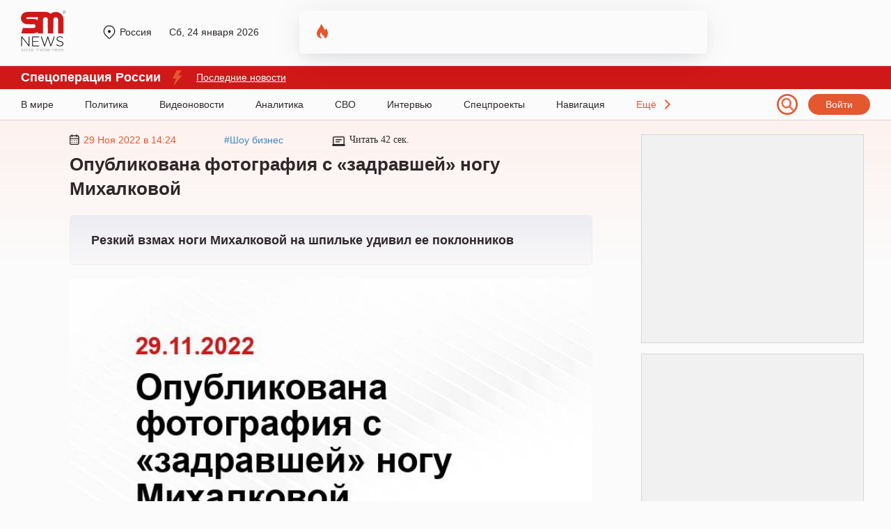

--- FILE ---
content_type: text/html; charset=UTF-8
request_url: https://sm.news/rezkij-vzmax-nogi-mixalkovoj-na-shpilke-udivil-ee-poklonnikov-66232-u3t5/
body_size: 48863
content:
<!DOCTYPE html>
<html lang="ru" prefix="og: http://ogp.me/ns# article: http://ogp.me/ns/article# profile: http://ogp.me/ns/profile# fb: http://ogp.me/ns/fb#">
  <head>
  	<script>window.Proxy = null;</script>
    <meta charset="utf-8">
    <meta http-equiv="X-UA-Compatible" content="IE=edge">
    <meta name="viewport" content="width=device-width, initial-scale=1, shrink-to-fit=no">
		<meta name="robots" content="max-snippet:-1, max-video-preview:-1">
    <meta name="theme-color" content="#000000">
	<meta name="HandheldFriendly" content="True">
			<title>Опубликована фотография с «задравшей» ногу Михалковой</title>
			<style>ol li,ul li{margin-bottom:5px}.header,.nav{border-bottom:1px solid #d8d8d8}.nav ul li a:after,blockquote:before{width:100%;height:3px;position:absolute;left:0;content:""}.col .content .text .link-content,.content .persons-box .person p.quote,.grid .it_big_news .anonce,.grid .it_news .title,.header #person .title{-webkit-box-orient:vertical;overflow:hidden}.content .post_tag,.subnav,.toTop{text-align:center}.menu-item__link,.menu__language,.person-list .person,a{text-decoration:none}*,::after,::before{-webkit-box-sizing:border-box;box-sizing:border-box}body,html{margin:0;width:100%;max-width:100vw;overflow-x:hidden!important}body{font-family:Georgia,sans-serif;font-size:18px;background-color:#fbfbfb;color:#2e282a}.container{width:100%;max-width:1220px;margin:0 auto;position:relative}p{margin:20px 0}ol,ul{margin-left:0;line-height:30px}ul li{list-style-type:disc}a{color:#3f88c5}blockquote{margin:0;padding:0;position:relative;clear:both}blockquote p{margin:25px;padding:40px 30px;background:#f7f6f1;font-size:18px;font-weight:700;font-style:italic}blockquote:before{display:block;background-color:#ffc914;top:0}.h1,.h2,.h3,.h4,h1,h2,h3,h4{font-weight:700;line-height:35px;font-family:Arial;letter-spacing:.2}.col,.footer,.grid,.header,.inner-page,.nav,.row,.row-region,.subnav,.top-box{position:relative;display:-webkit-box;display:-ms-flexbox;display:flex}.header{min-height:95px;font:14px Arial}.header .logo{display:block;width:65px;height:59px;margin:15px 0 0}.header .city{position:absolute;top:38px;left:115px;padding-left:27px;display:-webkit-box;display:-ms-flexbox;display:flex;-webkit-box-align:center;-ms-flex-align:center;align-items:center;-webkit-box-pack:justify;-ms-flex-pack:justify;justify-content:space-between;max-width:275px}.header .city a.region,.header .city em.region{color:#2e282a;overflow:hidden;float:left}.header .city a.region:before,.header .city em.region:before{content:"";position:absolute;margin-left:-25px;margin-top:-2px;width:20px;height:20px;background:url("/wp-content/themes/24smnews/img/location.svg") no-repeat}.header .city .curr_date{font-size:14px;margin-left:25px}.header .city #weather{margin-left:25px;padding-left:27px}.header .city #weather img{position:absolute;margin-left:-25px;margin-top:-2px}.nav a.login,.nav span.login{padding:7px 25px;background:#e5572f;border-radius:140px;color:#fff;font:14px Arial}.col .content .h1,.col .content h1,.maintitle{font-size:26px}.header .city em.region,.nav span.login{cursor:pointer;font-style:normal}.header a.login:hover,.nav span.login:hover{opacity:.8}.header #person{position:absolute;left:400px;top:15px;width:48%;height:62px;padding:10px 10px 10px 65px;overflow:hidden;background:url("/wp-content/themes/24smnews/img/fire.svg") left 25px top 20px no-repeat;-webkit-box-shadow:0 8px 22px -6px rgba(24,39,75,.12),0 4px 54px -4px rgba(24,39,75,.08);box-shadow:0 8px 22px -6px rgba(24,39,75,.12),0 4px 54px -4px rgba(24,39,75,.08);border-radius:5px}.donbass_header .side__left,.header #person a,.nav .container,.search_filter,.side__right,.userbox{display:-webkit-box;display:-ms-flexbox;display:flex;-webkit-box-align:center;-ms-flex-align:center;align-items:center}.header #person .image{float:left;width:40px;height:40px;margin-right:20px;display:-webkit-box;display:-ms-flexbox;display:flex;-webkit-box-align:center;-ms-flex-align:center;align-items:center}.header #person .image img,.main_hor_b2 video{width:100%;height:auto}.header #person .title{font:14px/16px Georgia;max-height:35px;display:-webkit-box;-webkit-line-clamp:2;-o-text-overflow:ellipsis;text-overflow:ellipsis;color:#000}.nav{height:45px}.donbass_header .container,.nav .container{display:-webkit-box;display:-ms-flexbox;display:flex;-webkit-box-align:center;-ms-flex-align:center;align-items:center;-webkit-box-pack:justify;-ms-flex-pack:justify;justify-content:space-between}.sub-nav{margin:0 0 30px}.nav ul,.sub-nav ul{margin:0;padding:0}.nav ul li,.sub-nav ul li{margin-bottom:0;display:inline-block;font:14px Arial}.nav ul li a,.sub-nav ul li a{display:block;position:relative;margin-right:40px;height:100%;line-height:45px;color:#2e282a}.sub-nav ul li a{line-height:10px;margin-right:20px}.nav ul li a:after{display:none;background-color:#ff3c3c;bottom:0;z-index:5}.descope_box,.menu-item_open>.submenu,.nav ul li a:hover:after,.rca-des{display:block}.lenta_comment:hover .lenta_comment_count,.sub-nav ul li a:hover{color:#e4572e}.nav ul li.last-el{padding-right:20px;background:url("/wp-content/themes/24smnews/img/arrow.svg") right no-repeat;cursor:pointer;color:#e4572e}.nav span.burg{position:absolute;top:23px;width:24px;height:15px;background:url("/wp-content/themes/24smnews/img/burger.svg") no-repeat;cursor:pointer}.subnav{min-height:110px;background:#cfe0f0}.subnav ul{max-width:80%;margin-top:22px;margin-left:auto;margin-right:auto}.subnav ul li a{display:block;margin:0 5px 5px 0;padding:4px 26px;background:-o-linear-gradient(337.7deg,#fff 7.64%,#efefef 107.35%);background:linear-gradient(112.3deg,#fff 7.64%,#efefef 107.35%);-webkit-box-shadow:-2px -2px 4px rgba(0,0,0,.02),2px 2px 4px rgba(129,129,129,.25);box-shadow:-2px -2px 4px rgba(0,0,0,.02),2px 2px 4px rgba(129,129,129,.25);border-radius:140px;color:#2e282a}.subnav ul li a:hover{background:#fff}.inner-page{background:url("/wp-content/themes/24smnews/img/line-main.svg") repeat-x;padding:20px 0 40px}.main-page{padding:5px 0 40px}.col .article,.col .aside{-ms-flex:0 0 100%;-webkit-box-flex:0;flex:0 0 100%;max-width:100%;position:relative;padding-bottom:0}#loaded{margin:25px 10px 20px 70px}@media (min-width:992px){.col .article{-ms-flex:0 0 73%;-webkit-box-flex:0;flex:0 0 73%;max-width:73%;padding:0 70px}.col .aside{-ms-flex:0 0 27%;-webkit-box-flex:0;flex:0 0 27%;max-width:27%}}.col .aside .ads-block{max-width:320px;padding:9px;margin-bottom:15px;text-align:center;background:#f1f1f1;border:1px solid #d6d6d6}.author,.col .content,.orphus-modal .good,.single_headblock-pc{position:relative}.col .content .discussed{position:fixed;bottom:20px;left:20px;box-shadow:0 0 20px 0 rgb(0 0 0 / 20%)}@media (max-width:1840px){.col .content .discussed{display:none}}.col .content-page .h1,.col .content-page h1,.inner-page .content .author .img-box{min-height:auto}.col .content .h2,.col .content h2,.col .content h3,.col .content p,.preview,blockquote div,blockquote p{line-height:30px}.col .content .h2,.col .content h2{font-size:24px}.maintitle{min-height:40px}.col .content h3{font-size:22px}.col .content .preview{background:-o-linear-gradient(top,#ececf2 0,#faf8f9 100%);background:-webkit-gradient(linear,left top,left bottom,color-stop(0,#ececf2),to(#faf8f9));background:linear-gradient(180deg,#ececf2 0,#faf8f9 100%);border:1px solid #eee;border-radius:5px;padding:20px 30px;font-size:18px;font-weight:700;-webkit-box-shadow:0 80px 55px -52px rgba(243,223,229,.76);box-shadow:0 80px 55px -52px rgba(243,223,229,.76);font-family:inherit;margin:0 0 20px}.inner-page .content .img-box{margin:20px auto 0;min-height:200px}.col .content .alignnone,.col .content .im,.col .content .img-box img,.col .content img,.col .content video{max-width:100%;height:auto}hr{margin-top:20px;margin-bottom:20px;border:0;border-top:1px solid #eee}.table>tbody>tr>td,.table>tbody>tr>th,.table>tfoot>tr>td,.table>tfoot>tr>th,.table>thead>tr>td,.table>thead>tr>th{padding:8px;line-height:1.42857143;vertical-align:top;border-top:1px solid #ddd}.col .content .wp-caption p,.col .content .wp-caption-text{display:block;margin:-2px 0 0 10px;font-size:10px;color:#cac9c9;overflow:hidden}.col .content .wp-caption p a,.col .content .wp-caption-text a{font-size:10px;color:#cac9c9}.col .content .text .link-content{position:relative;margin:20px auto;padding:20px 30px 20px 15px;width:100%;height:350px;line-height:30px;border-radius:10px;font-weight:700;color:#fff;display:-webkit-box;display:-ms-flexbox;display:flex;-webkit-box-direction:normal;-ms-flex-direction:column;flex-direction:column;-webkit-box-pack:end;-ms-flex-pack:end;justify-content:flex-end}.col .content .text .link-content img{z-index:-2;position:absolute;top:0;left:0;width:100%;height:100%;-o-object-fit:cover;object-fit:cover;-o-object-position:center;object-position:center}.col .content .text .link-content div,.main-page section.days-news{margin:0}.col .content .text .link-content a{position:absolute;top:0;left:0;width:100%;height:100%}.col .content .text .link-content a::after{z-index:-1;content:"";position:absolute;top:0;left:0;width:100%;height:100%;background:-o-linear-gradient(bottom,#000000a0,#00000010);background:-webkit-gradient(linear,left bottom,left top,from(#000000a0),to(#00000010));background:linear-gradient(0deg,#000000a0,#00000010);-webkit-transition:.3s;-o-transition:.3s;transition:.3s}.col .content .text .link-content .link_content-time{font-weight:400;font-family:Arial,Helvetica,sans-serif;font-size:14px}.col .content .top-box{max-width:65%;align-items:center;-webkit-box-align:center;-webkit-align-items:center;-ms-flex-align:center;-webkit-box-pack:justify;-ms-flex-pack:justify;justify-content:space-between;-webkit-justify-content:space-between;font:14px Arial}.grid,.time-line{align-items:center}.content .top-box time{padding-left:20px;color:#e4572e}.content .top-box time:before{content:"";position:absolute;margin-left:-20px;width:14px;height:15px;background:url("/wp-content/themes/24smnews/img/date.svg") no-repeat}.content .top-box .read{padding-left:25px;font-family:Georgia}.content .top-box .read:before{content:"";position:absolute;margin-left:-25px;width:19px;height:19px;background:url("/wp-content/themes/24smnews/img/time.svg") no-repeat}.ads-block,.content .text .gnezdo_used iframe,.fimages{min-height:300px}.content .person-title{position:relative;margin:35px 0 55px;font:700 24px/20px Georgia}.content .person-title:after{content:"";left:20px;bottom:-35px;position:absolute;width:150px;height:10px;background:url("/wp-content/themes/24smnews/img/circle.svg") no-repeat,url("/wp-content/themes/24smnews/img/arrow-slide.svg") left 30px center no-repeat}.content .persons-box .person{min-height:350px;max-width:45%;margin:30px 0 40px;padding:30px;background:#e3ecf4;border-radius:15px;-webkit-box-shadow:0 80px 55px -52px rgba(213,221,226,.76);box-shadow:0 80px 55px -52px rgba(213,221,226,.76)}.content .persons-box .person p.quote,.content .persons-box .person p.sub_person_title{font:14px/1.3em Georgia}.content .persons-box .person p.sub_person_title,.content .persons-box .person span.sub_person_category{position:relative;font-weight:700}.content .persons-box .person span.sub_person_category{display:block;margin:20px 0 -10px;font:12px/1.3em Georgia;color:#468cc7}.content .persons-box .person p.sub_person_title:after{content:"";position:absolute;left:0;bottom:-10px;width:100px;height:1px;background:#fff}.content .persons-box .person .sub_person_img{display:block;width:145px;height:145px}.content .persons-box .person .sub_person_img:before{content:"";position:absolute;width:110px;height:150px;margin-left:170px;background:url("/wp-content/themes/24smnews/img/pattern-persons.svg") no-repeat}.content .persons-box .person .sub_person_img img{width:100%;border-radius:50%;border:10px solid #d4e3e8}.content .persons-box .person p.quote{height:55px;-webkit-line-clamp:3;display:-webkit-box}.content .subscribe{background:url("/wp-content/themes/24smnews/img/girl-suscribe.svg") right bottom no-repeat #e5e5e5;background-color:linear-gradient(to right,#e5e5e5,#d8d8d8);padding:50px;margin:35px 0 50px;min-height:240px;border-radius:5px;border:1px solid #d4d4d4}.content .subscribe .sub-title{margin-bottom:30px;font:900 30px/26px Arial}.content .subscribe a{display:inline-block;margin-right:20px}.grid{-webkit-box-align:center;-webkit-align-items:center;-ms-flex-align:center;-webkit-box-pack:justify;-ms-flex-pack:justify;justify-content:space-between;-webkit-justify-content:space-between;flex-wrap:wrap;-webkit-flex-wrap:wrap;-ms-flex-wrap:wrap}.grid .it_news,.list-news{position:relative;padding:20px 15px;margin-bottom:15px;width:370px;background:#fff;-webkit-box-shadow:0 8px 22px -6px rgba(24,39,75,.12),0 14px 64px -4px rgba(24,39,75,.12);box-shadow:0 8px 22px -6px rgba(24,39,75,.12),0 14px 64px -4px rgba(24,39,75,.12);border-radius:5px}.grid .covid-news,.grid .subscribe-news{-webkit-box-shadow:0 8px 22px -6px rgba(24,39,75,.12),0 14px 64px -4px rgba(24,39,75,.12);border-radius:5px}.grid .covid-news{position:relative;background:url("/wp-content/themes/24smnews/img/cv-bg.jpg") top/cover no-repeat #fff;padding:20px 15px;box-shadow:0 8px 22px -6px rgba(24,39,75,.12),0 14px 64px -4px rgba(24,39,75,.12);height:285px;margin-bottom:20px}.grid .subscribe-news{background:url("/wp-content/themes/24smnews/img/subscribe-girl2.svg") right -10px bottom/110% auto no-repeat #ccdeee;background-color:linear-gradient(to right,#ccdeee,#ecd2ca);box-shadow:0 8px 22px -6px rgba(24,39,75,.12),0 14px 64px -4px rgba(24,39,75,.12);height:130px;padding:30px 15px}.list-news{position:absolute;right:0;height:900px;overflow:hidden}.grid .it_middle_news{width:396px;margin-bottom:15px}.grid .it_mini_news{width:294px;margin-bottom:15px}.grid .it_big_news{width:603px;margin-bottom:15px}.grid .it_news_adf{position:relative;margin-bottom:15px;padding:20px 15px;width:370px;height:390px;background:#fff;-webkit-box-shadow:0 8px 22px -6px rgba(24,39,75,.12),0 14px 64px -4px rgba(24,39,75,.12);box-shadow:0 8px 22px -6px rgba(24,39,75,.12),0 14px 64px -4px rgba(24,39,75,.12);border-radius:5px;overflow:hidden}.grid .even{margin-left:50px;margin-right:50px}.grid .img-box{position:relative;margin:-20px -15px 20px}.grid .it_mini_news .img-box{min-height:245px;overflow:hidden;border-radius:0 5px 0 0}.grid .it_big_news .img-box{max-height:245px;margin-bottom:25px;max-width:405px}.grid .img-box img{width:100%;height:248px;max-width:403px;border-radius:5px 5px 0 0;-o-object-fit:cover;object-fit:cover}.grid .img-box .playicon-lenta{width:65px!important;height:65px!important;min-height:65px!important;position:absolute;top:46%;left:50%;-webkit-transform:translate(-50%,-50%);-ms-transform:translate(-50%,-50%);transform:translate(-50%,-50%)}.grid .it_mini_news img{max-height:230px}.grid .it_mini_news .banner_vertical img{max-height:100%}.grid .it_news time,.list-news time{position:relative;display:-webkit-box;display:-ms-flexbox;display:flex;-webkit-box-align:center;-ms-flex-align:center;align-items:center;padding-left:20px;margin-bottom:10px;font:14px Arial;color:#e4572e}.grid .it_news time:before,.list-news time:before{content:"";position:absolute;top:50%;left:0;-webkit-transform:translateY(-50%);-ms-transform:translateY(-50%);transform:translateY(-50%);width:14px;height:15px;background:url("/wp-content/themes/24smnews/img/date.svg") no-repeat}.grid .it_news time img,.list-news time img{display:block;margin-right:6px}.grid .it_news .title{font:700 18px/23px Arial;color:#2e282a;height:70px;-webkit-line-clamp:3;display:-webkit-box}.grid .it_middle_news .title,.grid .it_mini_news .title{height:95px;-webkit-line-clamp:4}.grid .it_big_news .title{margin-top:15px;line-height:25px;height:50px;-webkit-line-clamp:2}.grid .it_news .region{margin:-25px -15px 20px;background:#fff2ee;padding:10px 15px;font:12px Arial;color:#2e282a}.grid .it_mini_news .region{margin-top:-35px;padding:15px}.grid .it_big_news .anonce{margin-top:10px;font:16px/20px Arial;color:#2e282a;-webkit-line-clamp:3;height:63px;display:-webkit-box}.agree,.grid .it_main_news .region,.grid-main_readmore,.menu,.submenu,.toTop,blockquote p.myrtb,span#burger{display:none}.grid .it_news .region span.scope{display:inline-block;margin-left:40px;padding-left:20px;background:url("/wp-content/themes/24smnews/img/region-icon.svg") no-repeat;font-size:14px}.grid .it_mini_patt .img-box img{width:100%;height:230px;-o-object-fit:cover;object-fit:cover}.grid .it_mini_patt .img-box{background:#fff2ef}.grid .it_main_news{margin-bottom:15px;padding:30px;width:806px;height:400px;border-radius:5px;overflow:hidden}.grid .it_main_news .img-box{position:absolute;top:0;left:0;margin:0;width:100%;height:100%}.grid .it_main_news .img-box a:first-of-type{position:relative;display:block;width:100%;height:100%}.grid .it_main_news .img-box a:first-of-type::after{content:"";position:absolute;top:0;left:0;width:100%;height:100%;background:linear-gradient(0deg,#000000a0,#00000010)}.grid .it_main_news .img-box img{max-width:100%;height:100%}.grid .it_main_news a.mob_cat{top:0;margin:0;border-radius:0 0 0 5px}.grid .it_main_news .grid-main_link{width:100%;height:100%;display:flex;flex-direction:column-reverse}.grid .it_main_news .title{position:relative;margin-bottom:20px;height:auto;font:28px/36px Arial;color:#fff}.grid .it_main_news time{margin-bottom:20px;padding:0;font:16px Arial;color:#fff}.grid .it_main_news time::before{content:none}.grid .it_main_news .grid-main_readmore{display:block;position:relative;padding:10px;width:fit-content;font:600 16px Arial;color:#fff;text-transform:uppercase;background:#cf1818;border-radius:5px;transition:.3s}.grid .it_main_news:hover .grid-main_readmore{color:#cf1818;background:#fff}.col-home .link_more{position:absolute;right:0;margin-top:-62px;padding:10px 60px 10px 30px;border:1px solid #e4572e;background:url("/wp-content/themes/24smnews/img/line-right.svg") center right 25px no-repeat;border-radius:25px;font:900 14px/20px Arial;color:#e4572e}.main-page .company-regions .link_more{margin-top:-82px}.wd100{width:100%!important;max-width:100%!important;-webkit-box-flex:100%!important;-ms-flex:100%!important;flex:100%!important}.content .post_tags{margin:30px 0;display:flex;flex-wrap:wrap;grid-gap:15px}.content .post_tag{padding:5px 10px;font-weight:400;font-size:14px;line-height:1;color:#898989;border:1px solid #b9b9b9;border-radius:5px;transition:.3s}.content .post_tag:hover{color:#4088c4;border-color:#4088c4}.content .author{clear:both;padding:20px;background:#fff2ee;display:-webkit-box;display:-ms-flexbox;display:flex}.reveal-modal.city-modal,.reveal-modal.login{top:95px;padding:20px 35px 24px;-webkit-box-shadow:0 14px 28px rgba(0,0,0,.25),0 10px 10px rgba(0,0,0,.22)}.reveal-modal.city-modal,.reveal-modal.login,.reveal-modal.qsend{background:#625e5f;z-index:999999}.content .author .user{margin-bottom:15px;line-height:25px;width:57%;padding-right:20px;border-right:1px solid #d2b7af}.userbox a{color:#2e282a;font-weight:700}.content .author .user img{margin-right:10px}.content .author .message{margin-top:15px;width:100%;font:14px/20px Arial;color:#adadad}.toTop{border:2px solid #cfe0f0;background:#cfe0f0;padding:0 10px;position:fixed;bottom:20px;right:20px;border-radius:5px;-moz-border-radius:5px;-webkit-border-radius:5px;-khtml-border-radius:5px;cursor:pointer;color:#fff;z-index:10;font-size:24px;height:30px}#partners .owl-item,.singleico{display:-webkit-box;display:-ms-flexbox}.small-slide__social{padding-left:20px;width:45%}footer .small-slide__social{padding:0;width:100%}.singleico{margin:17px -4px -3px;display:flex;-ms-flex-wrap:wrap;flex-wrap:wrap}.singleico a,.singleico span{display:block;margin:3px 4px;cursor:pointer}#loaded2{margin:50px -75px 20px -100px;-webkit-box-pack:start;-ms-flex-pack:start;justify-content:flex-start}#loaded2 .it_news{margin:0 50px 50px 0}.reveal-modal{display:none;position:absolute;font-family:Arial}#wp-admin-bar-wpfc-toolbar-parent,.jnone,.scrollbar-rail>.scroll-element.scroll-x .scroll-element_outer,.wpcf7-not-valid-tip{display:none!important}.reveal-modal.city-modal{width:300px;box-shadow:0 14px 28px rgba(0,0,0,.25),0 10px 10px rgba(0,0,0,.22);overflow:hidden}.reveal-modal.login{width:600px;right:0;box-shadow:0 14px 28px rgba(0,0,0,.25),0 10px 10px rgba(0,0,0,.22)}.reveal-modal.city-modal .t4,.reveal-modal.login .t4{color:#fff;margin:10px 0 15px;font-size:22px}.reveal-modal.city-modal a{font-size:16px;line-height:1.4em;color:#fff}.reveal-modal.login a{font-size:14px;color:#15ab78;text-decoration:underline}.reveal-modal.city-modal a:hover{text-decoration:underline;color:#ccc}.reveal-modal.city-modal a strong{font-weight:700;color:#ccc}.reveal-modal.city-modal a.tfirst{display:block;line-height:1em;margin:10px 0 -10px;color:#ccc;font-size:16px}.reveal-modal.qsend{position:fixed;width:350px;left:50%;margin-left:-175px;top:20%!important;padding:20px 25px 24px;-webkit-box-shadow:0 14px 28px rgba(0,0,0,.25),0 10px 10px rgba(0,0,0,.22);box-shadow:0 14px 28px rgba(0,0,0,.25),0 10px 10px rgba(0,0,0,.22)}.qsend input[type=email],.qsend input[type=text],.qsend textarea{width:100%;padding:10px;font-size:16px}.qsend textarea{height:100px;font:16px Arial}.close-reveal-menu,.reveal-modal .close-reveal-modal{width:20px;height:20px;background:url("/wp-content/themes/24smnews/img/close-btn.svg") no-repeat;position:absolute;top:18px;right:30px;cursor:pointer;border:none}.wpcf7-mail-sent-ok,.wpcf7-validation-errors{color:#fff!important;font-size:15px!important;line-height:1.1em!important;position:absolute!important;z-index:10!important;text-align:center}.close-reveal-menu{top:60px}.menu,.menu-overlay,.menu-overlay:before{top:0;position:fixed}.reveal-modal input[type=email],.reveal-modal input[type=password],.reveal-modal input[type=text]{margin:0 0 15px;height:40px;padding:10px}.reveal-modal input[type=submit]{padding:10px 20px;border:none;font-size:16px;background:#e4572e;color:#fff;border-radius:5px;position:relative;z-index:10}.reveal-modal input[type=submit]:hover{background:#111}.wpcf7-not-valid-tip{font-size:15px!important;line-height:1.1em!important}.wpcf7-validation-errors{border:2px solid #c00!important;margin:35px 30px 0 0!important;background:#c00!important}.wpcf7-mail-sent-ok{border:2px solid #67953c!important;background:#67953c!important;margin:25px 30px 0 0!important}.menu__list,footer.footer .copy p{margin:0 0 20px}.wpcf7-not-valid{border:2px solid #c00!important}.scrollbar-rail>.scroll-element.scroll-y{right:-5px!important}.scroll-wrapper{height:410px}.menu .scroll-wrapper{height:455px}.menu .scrollbar-rail>.scroll-element.scroll-y{right:-25px!important}.scrollbar-rail>.scroll-element.scroll-y .scroll-element_size{width:4px;background-color:rgba(255,255,255,.8)}.scrollbar-rail>.scroll-element .scroll-element_outer:hover .scroll-element_size{background-color:#fff}.scrollbar-rail>.scroll-element .scroll-bar{background-color:#a1a1a2;height:150px!important;-webkit-box-shadow:none!important;box-shadow:none!important;margin-left:1px}.scrollbar-rail>.scroll-element{background:0 0!important}.menu-overlay{display:none;left:0;bottom:0;right:0;height:20px;z-index:190}.menu-overlay:before{content:"";left:0;right:0;height:70px}.menu-overlay:after{content:"";position:fixed;top:20px;right:20px;width:30px;height:30px;background:url("/wp-content/themes/24smnews/img/icons.svg") -30px -690px}.menu{left:-255px;padding:120px 35px;width:100%;height:100%;background:#625e5f;overflow:auto;-webkit-transition:left .5s;-o-transition:left .5s;transition:left .5s;z-index:100}.menu__list{padding:0;list-style:none}.menu-item{position:relative;list-style-type:none;font:16px Arial}.menu-item__link{display:block;margin:0 40px 12px 0;padding:5px 0;color:#fff;line-height:20px}.menu-item__link:hover,.regions_child a:hover,.search_pag-number.active{color:#fff}.menu-item__link_yellow{color:#fa0}.menu-item__button{position:absolute;top:10px;right:0;width:30px;height:30px;background:url("/wp-content/themes/24smnews/img/arrow-down.svg") no-repeat}.menu_open{left:0;top:0;display:block}.menu__list_extra{padding:20px 0 8px;border-top:1px solid #ccc;border-bottom:1px solid #ccc}.menu-item_open>.menu-item__link,.menu__list_extra .menu-item__link{color:#ccc}.menu-item_open>.menu-item__button{background:url("/wp-content/themes/24smnews/img/icons.svg") -30px -720px no-repeat;top:0}.menu .social-icon,.menu__auth:after{background-image:url("/wp-content/themes/24smnews/img/icons.svg")}.menu__social{margin:30px 0 20px;overflow:hidden}.menu__auth,.menu__language{font-size:13px;margin:0 0 12px;padding:5px 0;color:#fff;line-height:20px}.menu__auth:after{content:"";float:right;margin-top:5px;width:16px;height:8px;background-position:0 0}.menu__language{display:inline-block}.menu .social-icon{float:left;margin-right:6px;width:30px;height:30px;background-clip:content-box;border:1px solid #fff;border-radius:50%;vertical-align:middle;cursor:pointer}.menu .social-icon_fb{background-position:0 -150px}.menu .social-icon_vk{background-position:0 -180px}.menu .social-icon_tw{background-position:0 -210px}.menu .social-icon_twex{position:relative;background-position:-3px -213px}.social-icon_in{background-position:-30px -240px}.social-icon.social-icon_tlgrm{background-position:3px 6px;background-image:url("/wp-content/themes/24smnews/img/Tel.svg");background-size:21px;background-repeat:no-repeat}.menu .social-icon_odn{background:url(/wp-content/themes/24smnews/img/icon-odnoklassniki-white2.svg) 8px 4px/12px auto no-repeat}.row,.row-region{-ms-flex-wrap:wrap;flex-wrap:wrap;-webkit-box-pack:space-evenly;-ms-flex-pack:space-evenly;justify-content:space-evenly}.row .col-md,.row-region .regions{width:25%}.row .col-ld{width:50%}.row .col-sd{width:31%;margin:0 1%;float:left}.regions .regions-sub{margin-top:25px}.regions a{display:block;margin:0 15px 5px 0;color:#000;font-size:16px;line-height:1.2}.regions a.tfirst{display:block;margin-bottom:15px;color:#15ab78;font-size:20px}.redact .redaction div.authorava{display:block;margin-bottom:30px;text-align:center}.list-news .list_news_item a,.redact .redaction .authorname{color:#000}.redact .redaction div.authorava .f{display:block;margin:0 auto;width:125px;height:125px}.redact .redaction div.authorava img{width:125px;height:125px;border:8px solid #dbe2f2;border-radius:50%;-webkit-box-shadow:0 0 0 12px #f0f3fa;box-shadow:0 0 0 12px #f0f3fa;margin-bottom:10px;-o-object-fit:cover;object-fit:cover}.redact .user-list__title{margin-top:25px;font-size:22px;color:#222;font-weight:700;margin-bottom:37px;clear:both}.redact .user__info{display:block;height:20px;color:#3062b8;font-size:13px}.redact .user-list__title-reg{color:#15ab78;font-size:20px;font-weight:700;margin-bottom:35px;clear:both}.redactforms input[type=email],.redactforms input[type=text],.redactforms textarea{padding:10px;width:50%;border:1px solid #ddd;font:16px Arial;margin:0 20px 20px 0}.redactforms textarea{height:100px}.redactforms .wpcf7-submit{font-size:16px}.person-list .person{padding-top:10px;margin:0 0 30px 30px;width:150px;color:#222;text-align:center;display:block;min-height:260px;line-height:1.1em}.person-list .person__post{max-height:80px;overflow:hidden;display:block;color:#3062b8;margin-top:10px;font:14px Arial}.person-list .person_first{clear:both;margin-bottom:0}.person-list .person__image{display:block;margin:0 auto 10px;width:124px;height:124px;border:6px solid #dbe2f2;border-radius:50%;-webkit-box-shadow:0 0 0 9px #f0f3fa;box-shadow:0 0 0 9px #f0f3fa}#partners .owl-item a,.regions_child a,.specproject .img-link{display:inline-block}.pagination{margin:70px 0 40px}.pagination .active a,.pagination ul li a:hover,a.select{border:none;color:#000}.pagination ul li a{padding:5px 6px;border:none;font:15px Arial;color:#444}.pagination .active a,.pagination a{border:none!important}.all-link{display:block;margin-top:30px}.specproject.row{margin:30px -15px 0;justify-content:normal}.specproject .col-md,.specproject .item{margin-bottom:28px}.specproject .item{box-shadow:0 0 15px 5px rgba(0,0,0,.25);border-radius:7px;overflow:hidden;background:#fff;margin-right:15px;margin-left:15px;height:100%;position:relative;padding-bottom:50px}.specproject .item .small-slide__bottom{padding:0 20px}.specproject .item .small-slide__top{margin-bottom:25px}.specproject .item .small-slide__link{font-weight:700;font-family:Arial;font-size:20px;color:#000}.specproject .item .small-slide__bottom>p{font-family:Arial;font-size:16px;line-height:19px;color:#000}.specproject .i__label{position:absolute;bottom:0;padding:10px 14px;color:#fff;font-size:16px;line-height:18px;background:#cf1818;-webkit-transition:bottom .5s;-o-transition:bottom .5s;transition:bottom .5s;font-family:Arial;left:0}.specproject .img-link{position:relative;display:flex;justify-content:center}.specproject .spec_btn{position:absolute;bottom:24px;left:20px;text-decoration:none!important;color:#cf1818!important;font-family:Arial;border:1px solid #cf1818;padding:12px 30px}.main-page .h1,.main-page .h2,.main-page h1,.main-page h2{font-size:30px}.main-page .h2,.main-page h2{margin-left:0}.main-page .company-regions .h2,.main-page .company-regions h2{margin-left:0;margin-bottom:50px}.main-page section{position:relative;margin-bottom:30px}.main-page section.partners{margin-bottom:65px}.main-page section.partners .h2,.main-page section.partners h2{text-align:center}.main-page section.partners #partners{position:relative;margin:65px auto 0;text-align:center}#partners .owl-buttons div{position:absolute;width:150px;height:150px;top:-25px;cursor:pointer}#partners .owl-item{border-left:1px solid #cac9c9;height:90px;overflow:hidden;display:flex;-webkit-box-align:center;-ms-flex-align:center;align-items:center;-webkit-box-pack:center;-ms-flex-pack:center;justify-content:center}#partners .owl-buttons div.owl-prev{left:-99px;background:url("/wp-content/themes/24smnews/img/arrow_owl_left.svg") no-repeat}#partners .owl-buttons div.owl-next{right:-99px;background:url("/wp-content/themes/24smnews/img/arrow_owl_right.svg") no-repeat}.main-page .box_news_more{position:absolute;right:0;top:0;width:200px;height:248px;padding:20px;background:#fff2ee;border-radius:0 5px 0 0;font:12px/20px Arial}.main-page .box_news_more span{font-size:14px}.main-page .box_news_more .region{margin:0;padding:10px 0 0;border-top:1px solid #e5e5e5;background:0 0}.main-page .box_news_more .region span.scope{margin-left:0;margin-top:5px}.main-page .box_news_more div.autor,.main-page .box_news_more div.respondent{margin-bottom:10px}#loaded a.mob_cat,.grid .it_big_news .img-box img{border-radius:5px 0 0}.list-news .list_news_item{margin-bottom:15px;font:14px/20px Arial}.list-news .list_news_item a.mob_cat_list{display:inline-block;margin-top:5px;color:#3f88c5}#link,#wp-admin-bar-search,.comment_part_mob,.content a.mob_cat,.donbass_header .container.mobile,.ekb-col .content .top-box .logo-ekb-descope:after,.footer__copyright.mobile,.grid .it_big_news .mob_cat_alt,.grid .it_big_news .region_alt,.hor_b2,.hor_b2_mob,.mobile_box,.mos-col .content .top-box .logo-mos-descope:after,.none,.rca-mob,.search_filter-select .select-hidden,.search_filter-select .select-options li[rel=hide],.share-news_item,.tmn-col .content .top-box .logo-tmn-descope:after{display:none}.list-news time,.list_news_item .lenta_comment_count{font-size:12px}.grid .subscribe-news .sub-title{font:900 14px/26px Arial}.grid .subscribe-news img{margin:10px 20px 0 0;max-width:80px;height:auto}.grid .covid-news .cvd-title{font:900 24px/20px Arial;margin-left:40px}.grid .covid-news table{border-spacing:0px;border-collapse:collapse;margin-top:15px}.grid .covid-news th{border-bottom:1px solid #d0d0d0}.grid .covid-news th span{display:block;font-size:10px}.grid .covid-news td,.grid .covid-news th{padding:15px 7px;font-size:12px;font-weight:400}.grid .covid-news td:nth-child(2),.grid .covid-news td:nth-child(3){font-family:Arial;font-weight:700}section.persons{height:460px}section.persons #persons{width:80%;margin-left:20%;margin-top:30px}section.persons .slide{width:220px;overflow:hidden}section.persons .persons-slider__item{width:200px;height:280px;float:right;overflow:hidden;-webkit-box-shadow:0 4px 12px -3px rgb(24 39 75 / 12%),0 7px 32px -2px rgb(24 39 75 / 12%);box-shadow:0 4px 12px -3px rgb(24 39 75 / 12%),0 7px 32px -2px rgb(24 39 75 / 12%);border-radius:5px}section.persons .persons-slider__item img{width:120%;height:auto}#persons .owl-buttons div{position:absolute;width:70px;height:70px;bottom:-80px;cursor:pointer}#persons .owl-buttons div.owl-prev{margin-left:40px;background:url("/wp-content/themes/24smnews/img/slide-person-left1.svg") center no-repeat #fff}#persons .owl-buttons div.owl-next{margin-left:110px;background:url("/wp-content/themes/24smnews/img/slide-person-right1.svg") center no-repeat #fff}#person-slide__person{position:absolute;width:150px;margin-top:130px}section.persons .person-slide__name{margin-bottom:25px;font-size:18px;font-weight:700;color:#000}section.persons .person-slide__name:before{content:"";position:absolute;margin:10px 0 0 -30px;width:20px;height:1px;background:#000}section.persons .person-slide__position{font-size:14px;font-weight:400}footer.footer{padding:60px 0;min-height:750px;background:url("/wp-content/themes/24smnews/img/footer-bg.svg") bottom -25px center/cover no-repeat #ecf5fc}footer.footer .title{margin-bottom:30px;font-size:24px;font-weight:700}footer.footer ul{margin:0 0 30px;padding:0}footer.footer ul li{display:block;font-size:16px;margin-bottom:2px}footer.footer ul li a{color:#2e282a}footer.footer ul li a:hover{color:#3f88c5}footer.footer .legal__age{padding:5px;border:1px solid #e4572e;font:700 14px/20px Arial;color:#e4572e}footer.footer .foot_cont_box{margin-left:150px;max-width:380px}footer.footer .flogo{position:absolute}.footer__copyright{position:absolute;right:50px;bottom:-20px;font-size:14px;color:#595456}footer.footer .small-slide__social{float:none;margin:0}footer.footer .small-slide__social .share img{margin-right:10px}footer.footer .copy{background:#fff;padding:15px;border-radius:5px;font-size:14px;line-height:20px;-webkit-box-shadow:0 4px 11px -3px rgb(24 39 75 / 6%),0 7px 32px -2px rgb(24 39 75 / 6%);box-shadow:0 4px 11px -3px rgb(24 39 75 / 6%),0 7px 32px -2px rgb(24 39 75 / 6%)}footer.footer .contacts{margin:20px 0 0;overflow:hidden}footer.footer .contacts div.col-sd{width:47.5%;margin:0}.msg_fixed_bot .container svg,.msg_fixed_top .container svg,footer.footer .small-slide__social .share{margin-left:10px}footer.footer .contacts .information{display:block;margin-bottom:20px;padding:50px 20px 20px;background:#f9f9f9;-webkit-box-shadow:0 4px 11px -3px rgb(24 39 75 / 6%),0 7px 32px -2px rgb(24 39 75 / 6%);box-shadow:0 4px 11px -3px rgb(24 39 75 / 6%),0 7px 32px -2px rgb(24 39 75 / 6%);border-radius:5px;font-size:14px}footer.footer .contacts .private{background:#f9f9f9;background:-o-linear-gradient(315deg,rgba(0,0,0,.4) 0,rgba(255,255,255,.4) 100%),url("/wp-content/themes/24smnews/img/privacy-icon.svg") top 15px left 20px no-repeat #f9f9f9;background:linear-gradient(135deg,rgba(0,0,0,.4) 0,rgba(255,255,255,.4) 100%),url("/wp-content/themes/24smnews/img/privacy-icon.svg") top 15px left 20px no-repeat #f9f9f9;background-blend-mode:soft-light,normal}footer.footer .contacts .user-terms{background:#f9f9f9;background:-o-linear-gradient(315deg,rgba(0,0,0,.4) 0,rgba(255,255,255,.4) 100%),url("/wp-content/themes/24smnews/img/user-icon.svg") top 15px left 20px no-repeat #f9f9f9;background:linear-gradient(135deg,rgba(0,0,0,.4) 0,rgba(255,255,255,.4) 100%),url("/wp-content/themes/24smnews/img/user-icon.svg") top 15px left 20px no-repeat #f9f9f9;background-blend-mode:soft-light,normal}footer.footer .contacts .redact{padding:40px 20px 10px;background:#e2ebf4;background:-o-linear-gradient(315deg,rgba(0,0,0,.4) 0,rgba(255,255,255,.4) 100%),url("/wp-content/themes/24smnews/img/question-icon.svg") top 12px left 20px no-repeat #e3ecf4;background:linear-gradient(135deg,rgba(0,0,0,.4) 0,rgba(255,255,255,.4) 100%),url("/wp-content/themes/24smnews/img/question-icon.svg") top 12px left 20px no-repeat #e3ecf4;background-blend-mode:soft-light,normal}footer.footer .contacts .dzen{padding:21px 20px}.mrg75{max-width:75%}.mrg23{max-width:23.5%}.regions_child{margin-bottom:35px}.regions_child a{background:#15ab78;padding:2px 5px;font-size:17px;margin:0 10px 7px 0;color:#fff}.regions a:hover{color:#3062b8}a.mob_cat{display:block;position:absolute;right:0;background:#3f88c5;padding:10px 50px;margin-top:-60px;color:#fff;font:14px Arial}.main-page .it_big_news a.mob_cat{padding:10px 25px}a.yellow_cat{background:#ffd74f;color:#2e282a}a.green_cat{background:#4e937a}a.blue_cat{background:#3f88c5}.grid .it_middle_news a.mob_cat,.grid .it_mini_news a.mob_cat{margin-top:-40px;border-radius:5px 0 0}.main-page section.days-news .it_big_news .box_news_more a.mob_cat,.main-page section.interview-news a.mob_cat,.main-page section.popular-news .it_big_news .box_news_more a.mob_cat{position:relative;margin:-20px -20px 20px;text-align:center}.text .gallery a img,.text p img,.wp-caption,.wp-caption img{width:100%!important;height:auto!important}.col .content .text .ads-ob{clear:both;margin:0 0 30px}.ekb-col .content .top-box .logo-ekb-descope,.mos-col .content .top-box .logo-mos-descope,.tmn-col .content .top-box .logo-tmn-descope{position:relative;display:inline-block;margin:0 0 0 -25px;width:230px;height:48px;float:left}@media (min-width:900px){.ads-block-mob,.ads-block-mob2{display:none}.ads-block_35{min-height:300px;margin-bottom:30px}.ads-block_40{margin:30px 0}.ads-ob{padding:9px;background:#f1f1f1;border:1px solid #d6d6d6}.company-regions .it_no_mini_news .img-box{height:104px;overflow:hidden}}.banner_vertical{position:relative;margin:0 auto;max-height:400px;overflow:hidden;width:240px}.banner_vertical .banner__link{position:absolute;height:400px;top:0;left:0;bottom:0;right:0;z-index:5}.text .gallery{overflow:hidden}.text .gallery a{width:45%;margin:0 2% 4%;display:inline-block}.text .gallery a .img-box{min-height:auto;margin:0}.hor_b2{margin:30px auto}.cat_hor_b2{margin:0 auto 15px}.hor_b2_mob{width:100%;margin:30px auto}.cat_hor_b2_mob{margin:20px auto}.abs-top-rca{position:absolute;margin-top:10px;z-index:10;left:0}.specproject .small-slide__top img{display:block;height:229px;max-width:initial}@media (max-width:992px){.specproject .small-slide__top img{height:auto;max-width:100%}}.content .text iframe{width:100%;height:auto;min-height:400px}.ekb-col .content .top-box,.mos-col .content .top-box,.tmn-col .content .top-box{max-width:100%}.ekb-col .content .top-box .logo-ekb-descope{background:url(/wp-content/themes/24smnews/inc-home-sites/img/ekb_sm_news-hor.svg) top -40px center/180px 128px no-repeat}.mos-col .content .top-box .logo-mos-descope{background:url(/wp-content/themes/24smnews/inc-home-sites/img/mos_sm_news.svg) top -40px center/180px 128px no-repeat}.tmn-col .content .top-box .logo-tmn-descope{background:url(/wp-content/themes/24smnews/inc-home-sites/img/tmn_sm_news.svg) top -40px center/180px 128px no-repeat}.mainsub_title{display:block;font:600 16px/40px Arial;color:#e4572e;text-transform:uppercase;margin-top:-5px;letter-spacing:3px}.ekbtitle,.mostitle,.tmntitle{height:55px}.modactive{opacity:1;display:block;top:95px}.scrollbar-rail{height:400px;overflow-y:scroll;width:100%;padding-right:75px}.scrollbar-rail::-webkit-scrollbar{width:4px;background-color:transparent}.scrollbar-rail::-webkit-scrollbar-thumb{background:#464646;border-radius:5px;cursor:pointer}.height250{height:250px;overflow:hidden}.ft_more{position:absolute;bottom:20px;right:15px;font-size:12px;color:#cac9c9;cursor:pointer}.top-image{position:relative;max-height:460px;overflow:hidden;display:-webkit-box;display:-ms-flexbox;display:flex;-webkit-box-align:center;-ms-flex-align:center;align-items:center}.single_headblock-pc .top-image picture{width:100%}.single_headblock-pc .top-image img{width:100%;height:460px!important;object-fit:cover;object-position:center}.header .levsha-digital{position:absolute;right:0;top:8px;width:175px;height:71px;background:url("/wp-content/themes/24smnews/img/media/levsha-descope.svg") no-repeat}.live{margin:-25px 0 0 135px;position:absolute}@media (min-width:1200px){section.persons:before{content:"";position:absolute;left:-50%;width:200%;height:490px;background:url("/wp-content/themes/24smnews/img/person-bg-no-line.svg") top 110px left repeat-x}.list-news{margin-top:-914px}.hor_b2{display:block}.logo-ekb-descope,.logo-mos-descope,.logo-tmn-descope{position:relative;display:inline-block;margin:0 40px 0 0;width:185px;height:55px;background:url(/wp-content/themes/24smnews/inc-home-sites/img/ekb_sm_news-hor.svg) top -35px center/180px 128px no-repeat;float:left}.logo-mos-descope{background:url(/wp-content/themes/24smnews/inc-home-sites/img/mos_sm_news.svg) top -35px center/180px 128px no-repeat}.logo-tmn-descope{background:url(/wp-content/themes/24smnews/inc-home-sites/img/tmn_sm_news.svg) top -35px center/180px 128px no-repeat}.logo-ekb-descope:after,.logo-mos-descope:after,.logo-tmn-descope:after{content:"";position:absolute;right:-21px;margin-top:5px;width:2px;height:50px;background:#000}.col-home .link_more_ekb{margin-top:-60px}.grid .covid-regions{height:440px;margin-bottom:0}}@media (max-width:900px){.inner-page{background:0 0}#loaded{margin-top:25px}.col .content .text .link-content{height:250px}.col .content .text .link-content .link_content-title{font-size:16px;line-height:1.4;margin-bottom:5px}.content .post_tags{justify-content:center}.grid .it_news,.grid .it_news_adf{margin:0 auto 50px}.text .gallery a{width:100%;margin:0 0 25px}.content .author{-webkit-box-orient:vertical;-webkit-box-direction:reverse;-ms-flex-direction:column-reverse;flex-direction:column-reverse}.content .author .user{padding:20px 0 0;width:100%;border:none;border-top:1px solid #d2b7af}.small-slide__social{padding:0 0 20px;width:100%;text-align:center}.singleico{-webkit-box-pack:center;-ms-flex-pack:center;justify-content:center}.content .author .user .aname{max-width:100%}.grid .it_news{width:100%;max-width:100%}.grid .it_big_news .mob_cat_alt,.grid .it_big_news .region_alt,blockquote p.myrtb{display:block}.myrtb{min-height:300px;width:300px;margin:0 auto}#loaded .myrtb,#loaded2 .myrtb{margin-bottom:45px}.ads-block-mob,.ads-block-mob2{margin:30px auto;background:0 0;border:none;padding:0;width:100%!important;display:flex;justify-content:center}.mrg-load{margin:0 auto 25px;width:100%;display:flex;justify-content:center}.mrg-load .grf-widget{padding:0!important}.content .author{margin-left:-15px;width:calc(100% + 30px)}.main-page .box_news_more{display:none}.grid .region_alt .r-it{display:inline-block;line-height:18px}.interview-news .grid .region_alt .r-it{margin:5px 0}.grid .it_news .region span.scope,.grid .region_alt .r-it strong{font-size:13px}.grid .it_news .region,.grid .it_news .region_alt .r-it .scope,.grid .region_alt .r-it span{font-size:14px}#mpopular .region_alt .r-it{line-height:20px}.grid .region_alt .r-it:first-child{margin-right:20px}.grid .it_news .region_alt .r-it span.scope{margin-left:0}.grid .it_big_news .mob_cat_alt{position:absolute!important;padding:10px 50px!important;margin:-40px 0 0!important;border-radius:5px 0 0}.grid .it_big_news .img-box{margin-bottom:20px}#partners .owl-item{border:none}}@media (max-width:1199px){section.persons,section.persons:before{background:url("/wp-content/themes/24smnews/img/person-bg-no-line.svg") top 110px left repeat-x}.header #person{width:45%}.b2,.header a.login{display:none}.col .content .top-box{max-width:80%}.container{padding:0 15px}.content .persons-box .person{max-width:100%;width:325px}.col-home .link_more{right:50px}.list-news{margin:0;width:98%;height:auto;position:relative}.mrg23,.mrg75{max-width:100%}.grid .it_middle_news,.grid .it_mini_news{width:325px}.main-page section.partners #partners{width:100%}#partners .owl-buttons div.owl-next{right:-30px}#partners .owl-buttons div.owl-prev{left:-30px}section.persons:before{content:"";position:absolute;left:-50%;width:100%;height:490px}.grid .it_big_news{width:53%}section.interview-news .grid .it_big_news{width:47%}.grid .img-box img{max-height:235px;max-width:none}.grid .it_main_news .img-box img{max-height:100%}.main-page .box_news_more{height:235px}.grid .cor{width:325px;margin-left:auto;margin-right:auto}.grid .covid-news{height:250px}footer.footer .foot_cont_box{margin-left:90px}#person-slide__person{margin-left:20px}.grid .it_mini_patt .img-box img{margin-top:0}.grid .it_mini_patt .img-box{min-height:200px}}@media (max-width:1196px){.grid .even,.grid .it_news,.grid .it_news_adf{margin-left:auto;margin-right:auto}}@media (max-width:1100px){.header #person{display:none}}@media (max-width:991px){.col .aside,.footer__copyright,.nav,.subnav{display:none}.footer__copyright.mobile{display:block;width:190px;bottom:75px}.header .levsha-digital{top:2px;width:141px;height:46px;background:url(/wp-content/themes/24smnews/img/media/levsha-mobile.svg) center right/contain no-repeat}span#burger{display:block;position:absolute;top:17px;left:15px;width:24px;height:16px;background:url("/wp-content/themes/24smnews/img/burger.svg") no-repeat;cursor:pointer}.main-page section{padding-bottom:0}section.persons{height:442px}.col-home .link_more{position:absolute;bottom:0;left:50%;right:0;padding:10px 35px 10px 15px;background-position:center right 10px;font-weight:700;display:none}.header .logo,footer.footer .flogo{position:relative}section.popular-news .link_more{width:268px;margin-left:-134px}section.company-news .link_more,section.days-news .link_more,section.redaction-news .link_more{width:205px;margin-left:-102px}section.interview-news .link_more{width:248px;margin-left:-124px}section.analytics-news .link_more{width:224px;margin-left:-112px}.nav{min-height:0}.header{min-height:50px}.header .logo{margin:0;top:5px;left:40px;width:45px;height:41px}.header .logo img{width:auto;height:100%}.header .city{top:17px;left:110px;margin-left:0}.reveal-modal.city-modal{top:60px}.reveal-modal.login{width:auto}.nav span.burg{top:-40px;right:0}.col .content .top-box{max-width:100%}#loaded,#loaded2{margin-left:0;margin-right:0;clear:both}#loaded2 .it_news{margin:0 auto 50px}.main-page .box_news_more,.row .col-md,.row-region .regions{width:50%}.grid .it_middle_news,.grid .it_mini_news{width:350px}.grid .it_big_news,.row .col-ld,section.interview-news .grid .it_big_news{width:100%}footer.footer .foot_cont_box{margin:25px 0;max-width:100%}footer.footer .contacts .redact{padding:42px 20px 25px}section.persons #persons{width:70%;margin-left:30%}.grid .covid-news{height:285px}.list-news{margin-bottom:0}.grid .it_mini_patt .img-box{height:215px;min-height:auto}}@media (max-width:900px){blockquote p{margin:0 10px;padding:20px}.col .content .preview{padding:20px 15px;font-size:18px}.col .content .h1,.col .content h1{margin:12px 15px;font-size:22px;line-height:28px}.col .content-page .h1,.col .content-page h1{min-height:auto}.col .content .h2,.col .content h2,.maintitle{font-size:22px}.col .content h3{font-size:20px}.content .subscribe .sub-title{font-size:18px;margin-bottom:15px}.col .content .h2,.col .content h2,.col .content h3{line-height:30px}.main-page .h2,.main-page h2{font-size:25px;line-height:30px;max-width:350px;margin-left:auto;margin-right:auto}.ekbtitle,.mostitle,.tmntitle{margin:15px 0 95px;text-align:center}.mainsub_title{margin-top:25px}.mainsub_title:before{content:"";position:absolute;margin:-10px auto 0;width:180px;height:1px;background:#828282}.ads-ob,.col .content .top-box a.cat,.descope_box,.ekb-city,.ekb-col .content .top-box .read,.header .city .curr_date,.mos-city,.mos-col .content .top-box .read,.rca-des,.text .ads-ob,.tmn-city,.tmn-col .content .top-box .read{display:none}.inner-page .content .img-box{min-height:180px;text-align:center}.inner-page .content .link-content .img-box{text-align:left}.content a.mob_cat,.grid .cor,.hor_b2_mob,.mobile_box,.rca-mob{display:block}.col .content .insert-page.left,.col .content .insert-page.right{float:none;margin:10px 0 20px}.content .subscribe{padding:20px;min-height:110px;width:100%;background-size:110% auto;background-position:bottom 0 right -20px}.content .subscribe a{max-width:150px;margin-right:10px}.content .subscribe a img{width:100%;max-width:100px;height:auto}.content .author .message,.redactforms input[type=email],.redactforms input[type=text],.redactforms textarea,.row .col-md,.row-region .regions{width:100%}.grid .cor,.grid .it_big_news,.list-news,section.interview-news .grid .it_big_news{width:350px;margin-left:auto;margin-right:auto}#person-slide__person{width:130px;margin-left:-5px}.grid .it_big_news .img-box img{border-radius:5px 5px 0 0}footer.footer .legal__age{margin-bottom:20px;display:inline-block}footer.footer .contacts .redact{padding:40px 20px 10px}.company-regions img{width:100%;height:auto}.logo-ekb-mobile{position:absolute;width:177px;height:37px;background:url("/wp-content/themes/24smnews/inc-home-sites/img/ekb_sm_news-hor.svg") 0 0/177px 37px no-repeat;left:50%;margin:12px 0 0 -78.5px}.logo-mos-mobile,.logo-tmn-mobile{width:160px;height:33px;left:0;margin:18px 0 0 90.5px;position:absolute}.logo-mos-mobile{background:url("/wp-content/themes/24smnews/inc-home-sites/img/mos_sm_news.svg") 0 0/150px 31px no-repeat}.logo-tmn-mobile{background:url("/wp-content/themes/24smnews/inc-home-sites/img/tmn_sm_news.svg") 0 0/150px 31px no-repeat}.grid .cor_ekb{margin-bottom:-60px;margin-top:100px}.col-home .link_more_ekb{z-index:10;bottom:-10px}#mpopular .owl-pagination{position:absolute;width:110px;left:50%;bottom:-10px;margin-left:-55px;text-align:center}#mpopular .owl-pagination .owl-page{display:inline-block;width:7px;height:7px;margin:0 5px;border-radius:50%;background:#000}#mpopular .owl-pagination .active{background:red}#mpopular .it_big_news{height:410px;overflow:hidden}#mpopular .it_big_news .anonce{display:none;-webkit-line-clamp:2;height:43px}#mpopular .it_big_news .title{-webkit-line-clamp:3}.grid .it_news .title{line-height:23px;font-weight:700}.grid .it_main_news .title,.grid .it_main_news time,.grid .it_news .region{margin-bottom:15px}.grid .it_big_news .title{line-height:23px}.grid .it_news time{font-size:15px}.list-news .list_news_item{font-size:16px;line-height:22px;margin-bottom:30px}.grid .it_big_news .anonce,.list-news .list_news_item a.mob_cat_list,.list-news time,footer.footer ul li{font-size:14px}#mpopular .it_big_news .title,.grid .it_middle_news .title,.grid .it_mini_news .title{height:70px;-webkit-line-clamp:3}footer.footer .title{font-size:18px}footer.footer .contacts div.col-sd{width:98%;margin-left:0}footer.footer .contacts .dzen{padding:13px 20px}.col-home .days-news .link_more{bottom:-10px}.main-page .company-regions .h2,.main-page .company-regions h2{margin-bottom:-10px}.grid .it_news,.grid .it_news_adf{margin:0 auto 25px}.main-page section.popular-news{padding-bottom:0}.main-page section.analytics-news .grid .it_news .title,.main-page section.redaction-news .grid .it_news .title{font-size:20px;line-height:24px}.main-page section.partners{margin-bottom:0}.grid .it_big_news .anonce{-webkit-line-clamp:4;height:80px;font-size:16px}.live{margin-top:-50px}.ads-block-first{width:320px;margin-top:0;margin-bottom:20px}}@media (max-width:350px){.logo-ekb-mobile,.logo-mos-mobile{display:none}.container{padding:0 10px}#persons .owl-buttons div.owl-next{margin-left:90px}#persons .owl-buttons div.owl-prev{margin-left:20px}section.persons .persons-slider__item{width:190px;height:270px}section.persons .slide{width:180px}#person-slide__person{width:120px}section.persons #persons{width:60%;margin-left:40%}#mpopular .it_news{width:300px!important}}.mrg{margin-top:30px}.cityModal{position:absolute;margin:-58px 0 0 100px;background:#3f88c5;padding:5px 15px 10px;color:#fff;font:14px/18px Arial;width:275px;border-radius:10px}.cityModal strong{font-weight:700}.cityModal .btn{display:inline-block;padding:2px 10px;margin:5px 4px 0 0;border:1px solid #fff;border-radius:5px;cursor:pointer;color:#fff}.content .sbscr2{background:0 0;margin:5px auto 10px;padding:10px 0;line-height:1.4;width:-webkit-fit-content;width:-moz-fit-content;width:fit-content;-webkit-box-align:center;-ms-flex-align:center;align-items:center}.content .sbscr2 .small-slide__social{width:-webkit-fit-content;width:-moz-fit-content;width:fit-content;display:-webkit-box;display:-ms-flexbox;display:flex;-webkit-box-align:center;-ms-flex-align:center;align-items:center}.content .sbscr2 .small-slide__social a:not(:last-of-type){display:block;margin-right:10px}.content .sbscr2 .social-regions{margin-right:15px;color:#9d9d9d}.donbass_header{padding:6px 0;font-family:Arial;font-style:normal;background:#cf1818}.donbass_header-title{color:#fff;font-weight:700;font-size:18px;line-height:110%}.donbass_header-icon{margin:0 21px 0 17px;height:21px}.donbass_header-link{color:#fff;font-size:14px;line-height:140%;text-decoration:underline}@media (max-width:991px){.cityModal{margin:-47px 0 0;padding:5px 15px 7px;font:12px/14px Arial;width:225px;right:60px}.donbass_header .container.pc{display:none}.donbass_header .container.mobile{display:-webkit-box;display:-ms-flexbox;display:flex;-webkit-box-align:center;-ms-flex-align:center;align-items:center;-webkit-box-pack:center;-ms-flex-pack:center;justify-content:center}.donbass_header-title{font-size:20px;line-height:100%}.donbass_header-icon{margin:0 0 0 17px;height:27px}.donbass_header-icon svg{width:17px;height:27px}}.search__button{margin:0 15px 0 auto;height:30px;cursor:pointer}.search__button svg path{fill:#e5572f;-webkit-transition:.3s;-o-transition:.3s;transition:.3s}.search__button:hover svg path{fill:#e5572fad}.search__window{display:none;position:fixed;z-index:999;top:0;left:0;padding:60px 0 40px;width:100%;height:100%;font-family:Arial,Helvetica,sans-serif;background:#000c}.search-btn,.search__window-close{position:absolute;right:0;cursor:pointer}.search__window .container{display:-webkit-box;display:-ms-flexbox;display:flex;-webkit-box-orient:vertical;-webkit-box-direction:normal;-ms-flex-direction:column;flex-direction:column;-webkit-box-align:center;-ms-flex-align:center;align-items:center}.search__window-close{top:0;width:32px;height:32px;background:url(/wp-content/themes/24smnews/img/search/close.svg) center/contain no-repeat}.search-input{border:none;padding:20px 0;border-radius:0;background:0 0;-webkit-box-shadow:none;box-shadow:none;border-bottom:2px solid #fff;color:#fff;font-size:20px;line-height:24px;font-weight:600;width:80%;outline:0}.search-btn{width:50px;height:50px;margin:0 10%;border:none;background:url(/wp-content/themes/24smnews/img/search/submit.svg) center/contain no-repeat}.search_filters{width:100%;padding-left:10%;padding-right:10%}.search_filters-contain{padding:20px 0;display:-webkit-box;display:-ms-flexbox;display:flex;-webkit-box-align:center;-ms-flex-align:center;align-items:center;border-bottom:.5px solid #8b8b8b}.search__list-news,.search_pag{padding-left:calc(10% + 10px);width:100%}.search_filter:not(:last-of-type),.search_pag-number:not(:last-of-type){margin-right:5%}.search_filter-label{margin-right:15px;font-size:16px;line-height:19px;color:rgba(255,255,255,.5)}.search_filter-select .select{cursor:pointer;display:inline-block;position:relative;font-size:16px;color:#fff}.search_filter-select .select-styled{top:0;right:0;bottom:0;left:0;padding:8px 40px 8px 15px}.search_filter-select .select-styled:after{content:"";width:16px;height:8px;background:url(/wp-content/themes/24smnews/img/search/select.svg) center/contain no-repeat;position:absolute;top:50%;right:10px;-webkit-transform:translateY(-50%);-ms-transform:translateY(-50%);transform:translateY(-50%);-webkit-transition:.3s;-o-transition:.3s;transition:.3s}.search_filter-select .select-styled.active:after{-webkit-transform:translateY(-50%) rotate3d(1,0,0,180deg);transform:translateY(-50%) rotate3d(1,0,0,180deg)}.search_filter-select .select-options{display:none;position:absolute;top:100%;right:0;left:0;z-index:999;margin:0;padding:0;width:-webkit-fit-content;width:-moz-fit-content;width:fit-content;list-style:none}.search_filter-select .select-options li{margin:0;padding:8px 15px;min-width:-webkit-max-content;min-width:-moz-max-content;min-width:max-content;background:#8b8b8b40;border-top:1px solid #000;list-style-type:none}.search_filter-select .select-options li.is-selected,.search_filter-select .select-options li:hover{color:#fff;background:#000}.search__list{width:100%;margin-right:20px}.search__list-news{display:none;margin-top:30px;padding-right:calc(10% - 16px);overflow-y:scroll;height:calc(100vh - 340px)}.search__list-news.active{display:block}.search__list-news .item,.search__list-news.none,.search_pag-contain{display:-webkit-box;display:-ms-flexbox}.search__list-news.none{display:flex;-webkit-box-pack:center;-ms-flex-pack:center;justify-content:center}.search__list-news::-webkit-scrollbar{width:8px;border-radius:3px;height:69px}.search__list-news::-webkit-scrollbar-thumb{background:#ffffff80;border-radius:3px}.search_pag{padding-right:calc(10% - 8px)}.search_pag-contain{padding-top:25px;display:flex;-webkit-box-align:center;-ms-flex-align:center;align-items:center;border-top:.5px solid #8b8b8b}.search_pag-number{cursor:pointer;font-weight:600;font-size:14px;line-height:16px;color:rgba(255,255,255,.5)}.lenta_comment path,.lenta_comment_count{color:#b6b6b6;transition:.3s}.search__list-news .item{padding:25px 0;overflow:hidden;border-top:.5px solid #8b8b8b;display:flex}.search__list-news .item:first-of-type{padding-top:0;border:none}.search__list-news .item time{font-size:16px;line-height:19px;font-weight:400;color:#fff}.search__list-news .item a.title{display:block;margin-top:5px;font-size:22px;line-height:27px;color:#fff;font-weight:600}.search__list-news .item .images{width:155px;height:100px;margin-right:25px;overflow:hidden;flex:none}.search__list-news .item .images img{width:100%;height:100%;-o-object-fit:cover;object-fit:cover}.search__list-news .item .search_info{max-width:calc(100% - 180px)}@media (max-width:1199px){.search__button_mobile{z-index:1;position:absolute;top:60px}.search__window-close{right:10px;top:-10px;width:30px;height:30px}.search-btn{width:35px;height:35px;right:10px;top:10px}.search-input{padding:15px 0;font-size:16px}.search_filters-contain{padding:15px 0;-webkit-box-orient:vertical;-webkit-box-direction:normal;-ms-flex-direction:column;flex-direction:column}.search_filter:not(:last-of-type){margin:0}.search_filter-label,.search_filter-select .select{font-size:14px}.search_filter-select .select-options li{padding:5px 15px;background:#8b8b8b}.search__list-news{margin-top:20px;height:calc(100vh - 355px)}.search__list-news .item{padding:10px 0}.search__list-news .item .images{display:none}.search__list-news .item .search_info{max-width:100%}.search__list-news .item time{font-size:14px;line-height:110%}.search__list-news .item a.title{margin:0;font-size:14px;line-height:160%}}.msg_fixed_bot,.msg_fixed_top{display:none;z-index:1001;box-shadow:0 0 20px 0 rgb(0 0 0 / 20%)}.msg_fixed_bot,.msg_fixed_top,.orphus-modal{position:fixed;left:0}.msg_fixed_bot{bottom:0;width:100%;background:#fedb6a}.msg_fixed_bot .container{padding:10px;display:-webkit-box;display:-ms-flexbox;display:flex;-webkit-box-pack:center;-ms-flex-pack:center;justify-content:center;-webkit-box-align:center;-ms-flex-align:center;align-items:center}.msg_fixed_bot .container a{display:-webkit-box;display:-ms-flexbox;display:flex;-webkit-box-pack:center;-ms-flex-pack:center;justify-content:center;-webkit-box-align:center;-ms-flex-align:center;align-items:center}.msg_fixed_bot .container span{display:block;position:relative;color:#361600d6;font:700 14px Arial;transition:.3s}.msg_fixed_bot .container a:hover span{color:#361600}.msg_fixed_bot .container span::after{content:"";position:absolute;bottom:-5px;left:50%;width:0%;height:1px;background:#361600d6;transition:.3s}.msg_fixed_bot .container a:hover span::after{left:0;width:100%;background:#361600}.msg_fixed_bot .container svg path{transition:.3s}.msg_fixed_top{top:-45px;width:100%;background:#fff}.msg_fixed_top .container{padding:10px;display:flex;justify-content:center;align-items:center}.msg_fixed_top .container a{display:flex;justify-content:center;align-items:center}.msg_fixed_top .container span{display:block;position:relative;color:#cf1818d6;font:700 14px Arial;transition:.3s}.msg_fixed_top .container a:hover span{color:#cf1818}.msg_fixed_top .container span::after{content:"";position:absolute;bottom:-5px;left:50%;width:0%;height:1px;background:#cf1818d6;transition:.3s}.msg_fixed_top .container a:hover span::after{left:0;width:100%;background:#cf1818}.msg_fixed_top .container svg path{fill:#cf1818d6;-webkit-transition:.3s;-o-transition:.3s;transition:.3s}.msg_fixed_top .container a:hover svg path{fill:#cf1818}@media (max-width:1024px){.msg_fixed_bot .container span{color:#361600}.msg_fixed_bot .container span::after,.msg_fixed_top .container span::after{content:none}.msg_fixed_top .container span{color:#cf1818}.msg_fixed_top .container svg path{fill:#cf1818}}@media screen and (-webkit-min-device-pixel-ratio:0){input:focus,select:focus,textarea:focus{font-size:16px}}@media screen and (max-width:782px){html #wpadminbar{overflow:hidden}}.orphus-modal{top:0;right:0;bottom:0;z-index:-9999;-webkit-transition:.6s;-o-transition:.6s;transition:.6s}.orphus-background{position:absolute;width:100%;height:100%;top:0;left:0}.orphus-modal .orphus-box{width:450px;background:#fff;position:relative;top:50%;margin:0 auto;padding:30px;display:table;-webkit-transition:.6s;-o-transition:.6s;transition:.6s;-webkit-transform:scale(0) translateY(-50%);-ms-transform:scale(0) translateY(-50%);transform:scale(0) translateY(-50%)}.orphus-modal h3{font-size:23px;margin:10px 0}.orphus-modal span{cursor:pointer;position:absolute;right:0;top:0}.orphus-modal .orphus-close:after{border-radius:3px;content:"×";display:block;position:absolute;right:-9px;top:-9px;width:27px;padding:1px;text-decoration:none;text-shadow:none;text-align:center;font-weight:700;background:#cf1818;color:#fff}.orphus-modal .orphus-text{margin:10px 0;width:100%;display:inline-block;position:relative}.orphus-modal .orphus-submit{float:left;margin-top:10px;border-radius:3px;position:relative;text-align:center;padding:15px 25px;color:#fff;background-color:#cf1818;width:100%}.orphus-modal .orphus-comment{padding:10px;width:100%;outline:0;border:1px solid #000}.orphus-modal.showing{z-index:9999;background:rgba(0,0,0,.5)}.orphus-modal.showing .orphus-box{-webkit-transform:scale(1) translateY(-50%);-ms-transform:scale(1) translateY(-50%);transform:scale(1) translateY(-50%)}@media (max-width:1000px){.orphus-modal{display:none}}@media (max-width:414px){.grid .cor,.grid .it_big_news,.grid .it_middle_news,.grid .it_mini_news,.list-news,section.interview-news .grid .it_big_news{width:100%}.grid,.userbox{display:block}.grid .it_middle_news a.mob_cat{margin:0;bottom:4px}.grid .it_mini_news a.mob_cat{margin:0;bottom:10px}#person-slide__person{width:40%;margin-left:0}section.persons:before{left:-15px}.content .top-box time:before,section.persons .person-slide__name:before{content:none}.content .top-box time{padding:0}.singleico a,.singleico span{width:37px;height:37px}.content .author .user img{float:left}.userbox>div{min-height:70px}}.grf-list__item:last-of-type,.grf-widget{padding-bottom:0!important}.gnezdo_used{margin-top:0!important}.SVKNATIVE_Lenta{height:fit-content!important}@media (min-width:900px){.msg_fixed_bot.spec-ops{display:none!important}}#exclusive_content{position:absolute;top:0;right:0}.single_headblock-mobile{position:relative;display:none}.list-news_new-link::after,.tolstoycomments-feed::before{content:"";position:absolute;background-repeat:no-repeat}#unit_100541,#unit_99523{height:auto!important}#mc-container .cc .mc-nocomments{padding:20px 0 25px!important}.time-line{display:flex}.lenta_comment{margin-left:10px;display:flex;align-items:center}.lenta_comment svg{height:14px;width:auto}.lenta_comment:hover path{fill:#e4572e}.lenta_comment_count{margin-left:5px;font-weight:400;font-size:14px}.list_news_item .title{display:block;max-height:60px;-webkit-line-clamp:3;display:-webkit-box;overflow:hidden;-webkit-box-orient:vertical}.list_news_item .lenta_comment svg{height:12px}.days-news_new_box{display:flex;flex-direction:column-reverse}.days-news_new{margin:25px 0 15px!important;display:flex;justify-content:space-between}.list-news_new-box{width:294px;display:flex;flex-direction:column}.list-news_new-title{margin:0 0 5px 10px;font-family:Arial;font-weight:700;font-size:23px;line-height:40px;color:#000}.list-news_new{margin:0;position:static;width:100%;height:auto;flex:auto;display:flex;flex-direction:column;justify-content:space-between}.list-news_new-link{display:block;margin-top:10px;position:relative;width:fit-content;font-family:Arial;font-weight:900;font-size:14px;line-height:20px;color:#e4572e}.erid_d,.erid_m{text-align:right;font-size:12px}.list-news_new-link::after{left:0;bottom:-8px;width:calc(100% + 12px);height:8px;background-image:url(/wp-content/themes/24smnews/img/arrow_more-new.svg);background-position:right center;transition:.3s}.list-news_new-link:hover::after{left:10px}@media (min-width:700px){.list-news-old{display:none}}@media (max-width:1200px){.days-news_new{display:none}}.tolstoycomments-feed{position:relative;min-height:166px;background:#fff}.tolstoycomments-feed::before{top:50%;left:50%;transform:translate(-50%,-50%);width:100%;height:100%;background-image:url(/wp-content/themes/24smnews/img/loader.gif);background-position:center;border:1px solid #e6e6e6}.tolstoycomments-feed>*{position:relative;z-index:2}.mrg-load .list-container .list-container-item{width:300px}@media (max-width:400px){.person-list .person{width:110px}}a.tag-cloud-link{background:#fff;border-radius:5px;padding:3px 5px;color:#e5572f;margin:2px;display:inline-block}.link-content .link_content-title a{position:relative!important;color:#fff}.userbox_archive{display:flex;align-items:center;padding:10px;margin:15px 0;background:#fff;font-family:Arial}.userbox_archive img{margin-right:15px}.userbox_archive h1{margin:0;font-size:20px}.erid_m{margin:10px 15px}.erid_d{margin:10px 0}.theiaStickySidebar>.ads-block:last-child{margin-bottom:0}.main_hor_b2{display:block;margin:30px auto}.main_hor_b2_mob,.main_hor_b2_mob_2{display:none;max-width:300px;width:100%;margin:30px auto}.main_hor_b2_2{display:flex}@media (max-width:900px){.cityModal{margin:8px auto 0;right:20%;z-index:10;border-radius:0 0 10px 10px}.content .sbscr2{margin:0 0 15px;padding:0;width:100%;-webkit-box-orient:horizontal;-webkit-box-direction:normal;-ms-flex-direction:row;flex-direction:row;-ms-flex-pack:distribute;justify-content:space-around}.content .sbscr2 .social-regions{margin:0;font-size:15px;max-width:215px}.content .sbscr2 .small-slide__social{margin-top:0;padding:0;margin-left:15px}.content .sbscr2 .small-slide__social img{width:30px;height:30px}.donbass_header,.main_hor_b2,.main_hor_b2_2,.single_headblock-pc{display:none}#exclusive_content{width:auto;height:auto;top:10px;right:auto;left:10px}.msg_fixed_bot.default{bottom:-45px}.msg_fixed_bot.spec-ops{bottom:-39px;font-family:Arial;font-style:normal;background:#cf1818}.msg_fixed_bot.spec-ops .container{padding:6px 0;display:-webkit-box;display:-ms-flexbox;display:flex;-webkit-box-align:center;-ms-flex-align:center;align-items:center;-webkit-box-pack:center;-ms-flex-pack:center;justify-content:center}.msg_fixed_bot.spec-ops .container svg path{fill:#e4572e}.mobile_full-width{width:auto;margin:-20px -15px 0}.ads-block-first{display:none;margin:0 auto;width:fit-content;min-height:250px}.single_headblock-mobile{display:block;margin:0 -15px}.single_headblock-mobile .top-image{height:300px;max-height:300px;flex-direction:column;align-items:flex-start;justify-content:flex-end;padding:20px 15px}.single_headblock-mobile .top-image::after{content:"";position:absolute;top:0;left:0;width:100%;height:100%;background:linear-gradient(180deg,rgba(0,0,0,0) 46.48%,rgba(30,30,30,.8) 99.98%)}.col .content .single_headblock-mobile .top-image img{position:absolute;top:0;left:0;width:100%;height:100%;object-fit:cover;object-position:center}.single_headblock-mobile .top-image .h1,.single_headblock-mobile .top-image h1{position:relative;z-index:2;font-family:Arial;font-style:normal;font-weight:700;font-size:24px;line-height:31px;color:#fff}.single_headblock-mobile .top-image time{margin-top:10px;position:relative;z-index:2;font-family:Arial;font-style:normal;font-weight:400;font-size:12px;line-height:20px;color:#fff}.single_headblock-mobile .top-image .mob_cat{margin:0;position:absolute;z-index:1;top:0;right:0;border-radius:0 0 0 5px}.single_headblock-mobile .top-image .share-news{position:absolute;z-index:1;bottom:20px;right:15px;width:38px;height:38px}.single_headblock-mobile .top-image .share-news svg{width:100%;height:100%}.col .content .single_headblock-mobile .wp-caption-text{margin:15px 15px 7px;font-family:Arial;font-style:normal;font-weight:400;font-size:12px;line-height:1.2;letter-spacing:.02em;color:#cac9c9}.col .content .single_headblock-mobile .preview{margin:7px 15px 23px;padding:0;font-family:Georgia;font-style:normal;font-weight:700;font-size:18px;line-height:26px;color:#2e282a;background:0 0;box-shadow:none;border:none}.mrg-load{width:100%;max-height:70vh;display:flex;justify-content:center}#prog_adv_568.mrg-load{max-height:300px}.comment_part_mob{margin-top:25px;display:block}.share-news_item{display:block;margin-left:auto}.share-news_item img{margin:0!important}.head_part{margin-top:12px;min-height:200px}.person-list .row .col-md{width:50%}.main_hor_b2_mob{display:block}.main_hor_b2_mob_2{display:flex}}</style>		<script>console.log("type style: php")</script>
	

	

	        <!-- <meta name="keywords" content="Резкий взмах ноги Михалковой на шпильке удивил ее поклонников"> -->
				<link rel="amphtml" href="https://sm.news/rezkij-vzmax-nogi-mixalkovoj-na-shpilke-udivil-ee-poklonnikov-66232-u3t5/amp/">
		<script type="application/ld+json">
			{
				"@context": "https://schema.org",
				"@type": "NewsArticle",
				"url": "https://sm.news/rezkij-vzmax-nogi-mixalkovoj-na-shpilke-udivil-ee-poklonnikov-66232-u3t5/",
				"publisher":{
					"@type":"Organization",
					"name":"Новости в России и мире - Информационный портал Sm.News",
					"logo":"/wp-content/themes/24smnews/img/logo-ver.png"
				},
								"author": {
					"@type": "Person",
					"name": "Виталий Колебошин",
					"url": "https://sm.news/editorial/"
				},
								"headline": "Опубликована фотография с «задравшей» ногу Михалковой",
				"mainEntityOfPage": "https://sm.news/rezkij-vzmax-nogi-mixalkovoj-na-shpilke-udivil-ee-poklonnikov-66232-u3t5/",
				"articleBody": "Телеведущая, актриса Юлия Михалкова известна по телевизионному шоу «Уральские пельмени»",
				"image": "/img/pic-backing/archive/opublikovana-fotografiya-s-zadravshej-nogu-mixalkovoj.jpg.webp",
				"datePublished": "2022-11-29T14:24:53+03:00"
			}
		</script>
				<!--[if lt IE 9]>
	   <script>
	      document.createElement('header');
	      document.createElement('nav');
	      document.createElement('section');
	      document.createElement('article');
	      document.createElement('aside');
	      document.createElement('footer');
	   </script>
	<![endif]-->
	<meta name='robots' content='max-image-preview:large' />
<script type='text/javascript' src='https://sm.news/wp-includes/js/jquery/jquery.min.js?ver=3.5.1' id='jquery-core-js'></script>
<script type='text/javascript' src='https://sm.news/wp-includes/js/jquery/jquery-migrate.min.js?ver=3.3.2' id='jquery-migrate-js'></script>
<link rel="canonical" href="https://sm.news/rezkij-vzmax-nogi-mixalkovoj-na-shpilke-udivil-ee-poklonnikov-66232-u3t5/" />
<script>document.createElement( "picture" );if(!window.HTMLPictureElement && document.addEventListener) {window.addEventListener("DOMContentLoaded", function() {var s = document.createElement("script");s.src = "https://sm.news/wp-content/plugins/webp-express/js/picturefill.min.js";document.body.appendChild(s);});}</script><meta name="description" content="Телеведущая, актриса Юлия Михалкова известна по телевизионному шоу «Уральские пельмени»." /><meta property="og:locale" content="ru_RU"><meta property="og:type" content="article"><meta property="og:title" content="Опубликована фотография с «задравшей» ногу Михалковой"><meta property="og:description" content="Телеведущая, актриса Юлия Михалкова известна по телевизионному шоу «Уральские пельмени»."><meta property="og:url" content="https://sm.news/rezkij-vzmax-nogi-mixalkovoj-na-shpilke-udivil-ee-poklonnikov-66232-u3t5/"><meta property="og:site_name" content="Информационный портал SM.news"><meta property="article:published_time" content="2022-11-29T14:24:53+03:00"><meta property="article:modified_time" content="2023-02-06T22:57:28+03:00"><meta property="yandex_recommendations_title" content="Опубликована фотография с «задравшей» ногу Михалковой"><meta property="yandex_recommendations_image" content="/img/pic-backing/archive/opublikovana-fotografiya-s-zadravshej-nogu-mixalkovoj.jpg"><meta property="og:image" content="/img/pic-backing/archive/opublikovana-fotografiya-s-zadravshej-nogu-mixalkovoj.jpg"><meta property="og:image:width" content="730"><meta property="og:image:height" content="425"><link rel="icon" href="https://sm.news/wp-content/uploads/2022/06/30/cropped-favicon-32x32.png" sizes="32x32" />
<link rel="icon" href="https://sm.news/wp-content/uploads/2022/06/30/cropped-favicon-192x192.png" sizes="192x192" />
<link rel="apple-touch-icon" href="https://sm.news/wp-content/uploads/2022/06/30/cropped-favicon-180x180.png" />
<meta name="msapplication-TileImage" content="https://sm.news/wp-content/uploads/2022/06/30/cropped-favicon-270x270.png" />
<!-- ## NXS/OG ## --><!-- ## NXSOGTAGS ## --><!-- ## NXS/OG ## -->
<noscript><style id="rocket-lazyload-nojs-css">.rll-youtube-player, [data-lazy-src]{display:none !important;}</style></noscript>	

	<script>
		var userAgent = navigator.userAgent.toLowerCase();
		var gps = /moto g power/.test(userAgent);
		if (gps!=true) gps = /lighthouse/.test(userAgent);
		if (gps!=true) gps = /moto g (4)/.test(userAgent);
	</script>
	<!-- Yandex.Metrika counter -->
	<script type="text/javascript" >
		// window.addEventListener("scroll",metrika_counter_load);
		// function metrika_counter_load(){
		// 	window.removeEventListener("scroll",metrika_counter_load);
		if (gps == false)
		{	
			(function(m,e,t,r,i,k,a){m[i]=m[i]||function(){(m[i].a=m[i].a||[]).push(arguments)};
			m[i].l=1*new Date();k=e.createElement(t),a=e.getElementsByTagName(t)[0],k.async=1,k.src=r,a.parentNode.insertBefore(k,a)})
			(window, document, "script", "https://mc.yandex.ru/metrika/tag.js", "ym");
			ym(32781880, "init", {
				clickmap:true,
				trackLinks:true,
				accurateTrackBounce:true,
				trackHash:true
			});
		}
			//console.log('metrika_loaded');
			ym(32781880,'reachGoal','recomended');					// }
	</script>
	<noscript><div><img src="https://mc.yandex.ru/watch/32781880" style="position:absolute; left:-9999px;" alt="" /></div></noscript>
	<!-- /Yandex.Metrika counter -->
	<!-- Global site tag (gtag.js) - Google Analytics -->
	<!-- <script async src="https://www.googletagmanager.com/gtag/js?id=UA-132549267-1"></script> -->
	<script>
			if (gps == false) window.addEventListener("scroll",gtag_counter_load);
			function gtag_counter_load(){
				let e="https://www.googletagmanager.com/gtag/js?id=UA-132549267-1";
				let s=document.createElement("script");
				s.type="text/javascript",s.src=e,document.body.appendChild(s)
				
				window.removeEventListener("scroll",gtag_counter_load);		
				window.dataLayer = window.dataLayer || [];
				function gtag(){dataLayer.push(arguments);}
				gtag('js', new Date());
				gtag('config', 'UA-132549267-1');
				console.log('gtag_loaded');
			}
	</script>
</head>
<body>
<header class="header">
	<div class="container">	
		<span class="city "><em class="region">Россия</em><span class="curr_date">Сб, 24 января 2026</span></span>		<div id="person"></div>
		<span id="burger"></span>
		<a href="/" class="logo">
			<img src="data:image/svg+xml,%3Csvg%20xmlns='http://www.w3.org/2000/svg'%20viewBox='0%200%2065%2059'%3E%3C/svg%3E" width="65" height="59" alt="Новости в России и Мире" title="Новости в России и Мире" data-lazy-src="https://sm.news/wp-content/themes/24smnews/img/logo-ver.svg"><noscript><img src="https://sm.news/wp-content/themes/24smnews/img/logo-ver.svg" width="65" height="59" alt="Новости в России и Мире" title="Новости в России и Мире"></noscript>
		</a>	
		<div id="myModal_city" class="reveal-modal city-modal">
			<div class="t4">Ваш город...</div>
			<div class="scrollbar-rail">
				<a href="https://sm.news/"  rel="nofollow" class="regEdit" data-area="Федеральная">Россия</a><br /><a href="https://sm.news/regions/tsentralnyy-fo/" class="tfirst">Центральный федеральный округ</a><br /><a href="https://belgorod.sm.news" rel="nofollow" class="regEdit" data-area="Белгородская область">Белгород</a><br /><a href="https://bryansk.sm.news" rel="nofollow" class="regEdit" data-area="Брянская область">Брянск</a><br /><a href="https://vladimir.sm.news" rel="nofollow" class="regEdit" data-area="Владимирская область">Владимир</a><br /><a href="https://voronezh.sm.news" rel="nofollow" class="regEdit" data-area="Воронежская область">Воронеж</a><br /><a href="https://ivanovo.sm.news" rel="nofollow" class="regEdit" data-area="Ивановская область">Иваново</a><br /><a href="https://kaluga.sm.news" rel="nofollow" class="regEdit" data-area="Калужская область">Калуга</a><br /><a href="https://kostroma.sm.news" rel="nofollow" class="regEdit" data-area="Костромская область">Кострома</a><br /><a href="https://kursk.sm.news" rel="nofollow" class="regEdit" data-area="Курская область">Курск</a><br /><a href="https://lipetsk.sm.news" rel="nofollow" class="regEdit" data-area="Липецкая область">Липецк</a><br /><a href="https://mos.sm.news" rel="nofollow" class="regEdit" data-area="Москва">Москва</a><br /><a href="https://moscow-oblast.sm.news" rel="nofollow" class="regEdit" data-area="Московская область">Московская область</a><br /><a href="https://oryol.sm.news" rel="nofollow" class="regEdit" data-area="Орловская область">Орел</a><br /><a href="https://ryazan.sm.news" rel="nofollow" class="regEdit" data-area="Рязанская область">Рязань</a><br /><a href="https://smolensk.sm.news" rel="nofollow" class="regEdit" data-area="Смоленская область">Смоленск</a><br /><a href="https://tambov.sm.news" rel="nofollow" class="regEdit" data-area="Тамбовская область">Тамбов</a><br /><a href="https://tver.sm.news" rel="nofollow" class="regEdit" data-area="Тверская область">Тверь</a><br /><a href="https://tula.sm.news" rel="nofollow" class="regEdit" data-area="Тульская область">Тула</a><br /><a href="https://yaroslavl.sm.news" rel="nofollow" class="regEdit" data-area="Ярославская область">Ярославль</a><br /><a href="https://sm.news/regions/severo-zapadnyy-fo/" class="tfirst">Северо-Западный федеральный округ</a><br /><a href="https://archangelsk.sm.news" rel="nofollow" class="regEdit" data-area="Архангельская область">Архангельск</a><br /><a href="https://veliky-novgorod.sm.news" rel="nofollow" class="regEdit" data-area="Новгородская область">Великий Новгород</a><br /><a href="https://vologda.sm.news" rel="nofollow" class="regEdit" data-area="Вологодская область">Вологда</a><br /><a href="https://kaliningrad.sm.news" rel="nofollow" class="regEdit" data-area="Калининградская область">Калининград</a><br /><a href="https://leningrad-oblast.sm.news" rel="nofollow" class="regEdit" data-area="Ленинградская область">Ленинградская область</a><br /><a href="https://murmansk.sm.news" rel="nofollow" class="regEdit" data-area="Мурманская область">Мурманск</a><br /><a href="https://petrozavodsk.sm.news" rel="nofollow" class="regEdit" data-area="Карелия">Петрозаводск</a><br /><a href="https://pskov.sm.news" rel="nofollow" class="regEdit" data-area="Псковская область">Псков</a><br /><a href="https://saint-petersburg.sm.news" rel="nofollow" class="regEdit" data-area="Санкт-Петербург">Санкт-Петербург</a><br /><a href="https://syktyvkar.sm.news" rel="nofollow" class="regEdit" data-area="Коми">Сыктывкар</a><br /><a href="https://sm.news/regions/yuzhnyy-fo/" class="tfirst">Южный федеральный округ</a><br /><a href="https://astrakhan.sm.news" rel="nofollow" class="regEdit" data-area="Астраханская область">Астрахань</a><br /><a href="https://volgograd.sm.news" rel="nofollow" class="regEdit" data-area="Волгоградская область">Волгоград</a><br /><a href="https://krasnodar.sm.news" rel="nofollow" class="regEdit" data-area="Краснодарский край">Краснодар</a><br /><a href="https://crimea.sm.news" rel="nofollow" class="regEdit" data-area="Крым/Севастополь">Крым/Севастополь</a><br /><a href="https://maykop.sm.news" rel="nofollow" class="regEdit" data-area="Адыгея">Майкоп</a><br /><a href="https://rostov-on-don.sm.news" rel="nofollow" class="regEdit" data-area="Ростовская область">Ростов-на-Дону</a><br /><a href="https://elista.sm.news" rel="nofollow" class="regEdit" data-area="Калмыкия">Элиста</a><br /><a href="https://sm.news/regions/severo-kavkazskiy-fo/" class="tfirst">Северо-Кавказский федеральный округ</a><br /><a href="https://vladikavkaz.sm.news" rel="nofollow" class="regEdit" data-area="Северная Осетия">Владикавказ</a><br /><a href="https://groznyi.sm.news" rel="nofollow" class="regEdit" data-area="Чеченская республика">Грозный</a><br /><a href="https://dagestan.sm.news" rel="nofollow" class="regEdit" data-area="Дагестан">Дагестан</a><br /><a href="https://magas.sm.news" rel="nofollow" class="regEdit" data-area="Ингушетия">Магас</a><br /><a href="https://nalchik.sm.news" rel="nofollow" class="regEdit" data-area="Кабардино-Балкария">Нальчик</a><br /><a href="https://stavropol.sm.news" rel="nofollow" class="regEdit" data-area="Ставропольский край">Ставрополь</a><br /><a href="https://cherkessk.sm.news" rel="nofollow" class="regEdit" data-area="Карачаево-Черкесия">Черкесск</a><br /><a href="https://sm.news/regions/privolzhskiy-fo/" class="tfirst">Приволжский федеральный округ</a><br /><a href="https://izhevsk.sm.news" rel="nofollow" class="regEdit" data-area="Удмуртия">Ижевск</a><br /><a href="https://mari-el.sm.news" rel="nofollow" class="regEdit" data-area="Марий Эл">Йошкар-Ола</a><br /><a href="https://kazan.sm.news" rel="nofollow" class="regEdit" data-area="Татарстан">Казань</a><br /><a href="https://kirov.sm.news" rel="nofollow" class="regEdit" data-area="Кировская область">Киров</a><br /><a href="https://nijniy-novgorod.sm.news" rel="nofollow" class="regEdit" data-area="Нижегородская область">Нижний Новгород</a><br /><a href="https://orenburg.sm.news" rel="nofollow" class="regEdit" data-area="Оренбургская область">Оренбург</a><br /><a href="https://penza.sm.news" rel="nofollow" class="regEdit" data-area="Пензенская область">Пенза</a><br /><a href="https://perm.sm.news" rel="nofollow" class="regEdit" data-area="Пермский край">Пермь</a><br /><a href="https://samara.sm.news" rel="nofollow" class="regEdit" data-area="Самарская область">Самара</a><br /><a href="https://saransk.sm.news" rel="nofollow" class="regEdit" data-area="Мордовия">Саранск</a><br /><a href="https://saratov.sm.news" rel="nofollow" class="regEdit" data-area="Саратовская область">Саратов</a><br /><a href="https://ulyanovsk.sm.news" rel="nofollow" class="regEdit" data-area="Ульяновская область">Ульяновск</a><br /><a href="https://ufa.sm.news" rel="nofollow" class="regEdit" data-area="Башкортостан">Уфа</a><br /><a href="https://cheboksary.sm.news" rel="nofollow" class="regEdit" data-area="Чувашия">Чебоксары</a><br /><a href="https://sm.news/regions/uralskiy-fo/" class="tfirst">Уральский федеральный округ</a><br /><a href="https://ekb.sm.news" rel="nofollow" class="regEdit" data-area="Свердловская область">Екатеринбург</a><br /><a href="https://kurgan.sm.news" rel="nofollow" class="regEdit" data-area="Курганская область">Курган</a><br /><a href="https://tmn.sm.news" rel="nofollow" class="regEdit" data-area="Тюменская область">Тюмень</a><br /><a href="https://chelyabinsk.sm.news" rel="nofollow" class="regEdit" data-area="Челябинская область">Челябинск</a><br /><a href="https://yugra.sm.news" rel="nofollow" class="regEdit" data-area="Ханты-мансийский автономный округ">Югра</a><br /><a href="https://yanao.sm.news" rel="nofollow" class="regEdit" data-area="Ямало-Ненецкий автономный округ">ЯНАО</a><br /><a href="https://sm.news/regions/sibirskiy-fo/" class="tfirst">Сибирский федеральный округ</a><br /><a href="https://abakan.sm.news" rel="nofollow" class="regEdit" data-area="Хакасия">Абакан</a><br /><a href="https://gorno-altaysk.sm.news" rel="nofollow" class="regEdit" data-area="Республика Алтай">Горно-Алтайск</a><br /><a href="https://irkutsk.sm.news" rel="nofollow" class="regEdit" data-area="Иркутская область">Иркутск</a><br /><a href="https://kemerovo.sm.news" rel="nofollow" class="regEdit" data-area="Кемеровская область">Кемерово</a><br /><a href="https://krasnoyarsk.sm.news" rel="nofollow" class="regEdit" data-area="Красноярский край">Красноярск</a><br /><a href="https://kyzyl.sm.news" rel="nofollow" class="regEdit" data-area="Тува">Кызыл</a><br /><a href="https://novosibirsk.sm.news" rel="nofollow" class="regEdit" data-area="Новосибирская область">Новосибирск</a><br /><a href="https://omsk.sm.news" rel="nofollow" class="regEdit" data-area="Омская область">Омск</a><br /><a href="https://tomsk.sm.news" rel="nofollow" class="regEdit" data-area="Томская область">Томск</a><br /><a href="https://sm.news/regions/dalnevostochnyy-fo/" class="tfirst">Дальневосточный федеральный округ</a><br /><a href="https://anadyr.sm.news" rel="nofollow" class="regEdit" data-area="Чукотка">Анадырь</a><br /><a href="https://blagoveshchensk.sm.news" rel="nofollow" class="regEdit" data-area="Амурская область">Благовещенск</a><br /><a href="https://vladivostok.sm.news" rel="nofollow" class="regEdit" data-area="Приморский край">Владивосток</a><br /><a href="https://magadan.sm.news" rel="nofollow" class="regEdit" data-area="Магаданская область">Магадан</a><br /><a href="https://petropavlovsk-kamchatsky.sm.news" rel="nofollow" class="regEdit" data-area="Камчатский край">Петропавловск-Камчатский</a><br /><a href="https://ulan-ude.sm.news" rel="nofollow" class="regEdit" data-area="Бурятия">Улан-Удэ</a><br /><a href="https://khabarovsk.sm.news" rel="nofollow" class="regEdit" data-area="Хабаровский край">Хабаровск</a><br /><a href="https://chita.sm.news" rel="nofollow" class="regEdit" data-area="Забайкальский край">Чита</a><br /><a href="https://yuzhno-sakhalinsk.sm.news" rel="nofollow" class="regEdit" data-area="Сахалинская область">Южно-Сахалинск</a><br /><a href="https://yakutsk.sm.news" rel="nofollow" class="regEdit" data-area="Якутия">Якутск</a><br />			</div>
			<span class="close-reveal-modal"></span>
		</div>
		<style>.reveal-modal #one:after{display:none !important;}</style>
<div id="myModal_login" class="reveal-modal login">
	<div class="t4" id="one">Авторизация</div>
	<div style="clear:both;height:10px;"></div>
	<div class="one active_n">
		<div class="row">
			<form name="loginform" id="loginform" action="/wp-login.php" method="post">
				<input class="form-control" type="text" name="log" id="user_login1" value="Логин" onfocus="if (this.value == 'Логин') {this.value = '';}" onblur="if (this.value == '') {this.value = 'Логин';}">
				<input class="form-control" type="password" name="pwd" autocomplete="on" id="user_pass1" value="********" onfocus="if (this.value == '********') {this.value = '';}" onblur="if (this.value == '') {this.value = '********';}">
				<input type="submit" name="wp-submit1" id="wp-submit1" class="green right" value="Войти"> 
				<input type="hidden" name="redirect_to" value="/wp-admin/edit.php" />
			</form>
		</div>
	</div>
	<span class="close-reveal-modal"></span>
</div>					</div>
</header>

<div class="donbass_header">
	<div class="container pc">
		<div class="side__left">
			<div class="donbass_header-title">Спецоперация России</div>
			<div class="donbass_header-icon">
				<svg width="13" height="21" viewBox="0 0 13 21" fill="none" xmlns="http://www.w3.org/2000/svg">
					<path d="M2.02526 21C1.69081 20.7938 1.64746 20.6735 1.78371 20.3126C2.79324 17.5687 3.79658 14.8191 4.80611 12.0753C4.83707 11.9951 4.86185 11.9091 4.89901 11.806C4.78753 11.806 4.70701 11.806 4.63269 11.806C3.27014 11.806 1.91378 11.806 0.551224 11.806C0.0681364 11.806 -0.111473 11.5425 0.0991035 11.1301C1.93236 7.53843 3.78419 3.94678 5.62983 0.349397C5.7537 0.10308 5.9457 -0.005758 6.24298 -2.96855e-05C8.13198 0.00569863 10.0272 -2.96854e-05 11.9162 0.00569863C12.4488 0.00569863 12.647 0.326484 12.3745 0.756108C11.0057 2.92714 9.63698 5.09817 8.26204 7.26347C8.21868 7.33221 8.17533 7.40095 8.11339 7.50406C8.21868 7.50979 8.2992 7.51552 8.37352 7.51552C9.68033 7.51552 10.9871 7.51552 12.3001 7.51552C12.3745 7.51552 12.4488 7.50979 12.5231 7.52125C12.9752 7.57853 13.1486 7.9566 12.8761 8.28884C12.3435 8.94187 11.8047 9.5949 11.272 10.2479C8.42307 13.725 5.5679 17.2078 2.71273 20.6849C2.60744 20.8109 2.44022 20.8969 2.29777 21C2.19867 21 2.11197 21 2.02526 21Z" fill="#E4572E"/>
				</svg>
			</div>
			<a href="https://sm.news/krizis-na-donbasse/" class="donbass_header-link">Последние новости</a>
		</div>
	</div>
	<a href="https://sm.news/krizis-na-donbasse/" class="container mobile">
		<div class="donbass_header-title">Спецоперация России</div>
		<div class="donbass_header-icon">
			<svg width="13" height="21" viewBox="0 0 13 21" fill="none" xmlns="http://www.w3.org/2000/svg">
				<path d="M2.02526 21C1.69081 20.7938 1.64746 20.6735 1.78371 20.3126C2.79324 17.5687 3.79658 14.8191 4.80611 12.0753C4.83707 11.9951 4.86185 11.9091 4.89901 11.806C4.78753 11.806 4.70701 11.806 4.63269 11.806C3.27014 11.806 1.91378 11.806 0.551224 11.806C0.0681364 11.806 -0.111473 11.5425 0.0991035 11.1301C1.93236 7.53843 3.78419 3.94678 5.62983 0.349397C5.7537 0.10308 5.9457 -0.005758 6.24298 -2.96855e-05C8.13198 0.00569863 10.0272 -2.96854e-05 11.9162 0.00569863C12.4488 0.00569863 12.647 0.326484 12.3745 0.756108C11.0057 2.92714 9.63698 5.09817 8.26204 7.26347C8.21868 7.33221 8.17533 7.40095 8.11339 7.50406C8.21868 7.50979 8.2992 7.51552 8.37352 7.51552C9.68033 7.51552 10.9871 7.51552 12.3001 7.51552C12.3745 7.51552 12.4488 7.50979 12.5231 7.52125C12.9752 7.57853 13.1486 7.9566 12.8761 8.28884C12.3435 8.94187 11.8047 9.5949 11.272 10.2479C8.42307 13.725 5.5679 17.2078 2.71273 20.6849C2.60744 20.8109 2.44022 20.8969 2.29777 21C2.19867 21 2.11197 21 2.02526 21Z" fill="#E4572E"/>
			</svg>
		</div>
	</a>
</div>

<nav class="nav">
	<div class="container">
		<ul>
			<li><a  href="https://sm.news/v-mire/" >В мире</a></li>
			<li><a  href="https://sm.news/politika/" >Политика</a></li>
			<li><a  href="https://sm.news/videonovosti/" >Видеоновости</a></li>
			<li><a  href="https://sm.news/analitika/" >Аналитика</a></li>
			<li><a  href="https://sm.news/svo/" >СВО</a></li>
			<!-- <li><a  href="https://sm.news/covid/" >Коронавирус</a></li> -->
			<li><a  href="https://sm.news/interviews/" >Интервью</a></li>
			<li><a  href="https://sm.news/projects/" >Спецпроекты</a></li>
			<li><a  href="https://sm.news/tags/" >Навигация</a></li>
			<li class="last-el">Ещё</li>
		</ul>
		<div class="search__button" data-reveal-id="myModal_search" data-animation="fade">
			<svg width="30" height="30" viewBox="0 0 30 30" fill="none" xmlns="http://www.w3.org/2000/svg">
				<path fill-rule="evenodd" clip-rule="evenodd" d="M15 27.3529C21.8224 27.3529 27.3529 21.8224 27.3529 15C27.3529 8.17766 21.8224 2.64706 15 2.64706C8.17766 2.64706 2.64706 8.17766 2.64706 15C2.64706 21.8224 8.17766 27.3529 15 27.3529ZM15 30C23.2842 30 30 23.2842 30 15C30 6.71573 23.2842 0 15 0C6.71573 0 0 6.71573 0 15C0 23.2842 6.71573 30 15 30Z" fill="white"/>
				<path d="M23.6187 22.5273L18.8513 17.5215C19.7747 16.3237 20.3307 14.8019 20.3307 13.1443C20.3307 9.30251 17.3536 6.17651 13.6947 6.17651C10.0359 6.17651 7.05884 9.30243 7.05884 13.1443C7.05884 16.986 10.036 20.112 13.6948 20.112C15.2735 20.112 16.7229 19.5282 17.8636 18.5586L22.631 23.5643C22.7672 23.7074 22.946 23.7793 23.1248 23.7793C23.3037 23.7793 23.4825 23.7074 23.6187 23.5643C23.8918 23.2776 23.8918 22.8141 23.6187 22.5273ZM13.6948 18.6451C10.8057 18.6451 8.45589 16.1778 8.45589 13.1443C8.45589 10.1107 10.8057 7.64339 13.6948 7.64339C16.5839 7.64339 18.9337 10.1107 18.9337 13.1443C18.9337 16.1778 16.5838 18.6451 13.6948 18.6451Z" fill="white"/>
				<path fill-rule="evenodd" clip-rule="evenodd" d="M19.538 17.475L24.0019 22.162C24.4698 22.6532 24.4698 23.4381 24.0019 23.9294C23.7648 24.1783 23.447 24.3085 23.1247 24.3085C22.8024 24.3085 22.4846 24.1783 22.2475 23.9294L17.8133 19.2734C16.6497 20.1318 15.2298 20.6413 13.6947 20.6413C9.71936 20.6413 6.5293 17.2537 6.5293 13.1441C6.5293 9.03457 9.71936 5.64697 13.6946 5.64697C17.67 5.64697 20.86 9.03457 20.86 13.1441C20.86 14.7556 20.3697 16.25 19.538 17.475ZM18.8512 17.5214L23.6185 22.5272C23.8917 22.8139 23.8917 23.2775 23.6186 23.5643C23.4824 23.7072 23.3035 23.7791 23.1247 23.7791C22.9459 23.7791 22.7671 23.7072 22.6308 23.5643L17.8635 18.5584C16.7228 19.528 15.2733 20.1119 13.6947 20.1119C10.0359 20.1119 7.05871 16.9859 7.05871 13.1441C7.05871 9.30237 10.0358 6.17638 13.6946 6.17638C17.3535 6.17638 20.3306 9.30237 20.3306 13.1441C20.3306 14.8017 19.7746 16.3237 18.8512 17.5214ZM8.98515 13.1441C8.98515 15.91 11.122 18.1156 13.6947 18.1156C16.2673 18.1156 18.4042 15.91 18.4042 13.1441C18.4042 10.3783 16.2674 8.17267 13.6947 8.17267C11.122 8.17267 8.98515 10.3783 8.98515 13.1441ZM8.45576 13.1441C8.45576 16.1777 10.8056 18.645 13.6947 18.645C16.5837 18.645 18.9336 16.1777 18.9336 13.1441C18.9336 10.1106 16.5838 7.64326 13.6947 7.64326C10.8056 7.64326 8.45576 10.1106 8.45576 13.1441Z" fill="white"/>
			</svg>
		</div>
					<span class="login log">Войти</span>
			</div>
</nav>
<div class="search__window">
    <div class="container">
        <a class="search__window-close"></a>
        <button class="search-btn" type="submit"></button>
        <input type="search" class="search-input" placeholder="Поиск" name="mainsearch" />
        <div class="search_filters">
            <div class="search_filters-contain">
                <div class="search_filter">
                    <div class="search_filter-label">Сортировка</div>
                    <div class="search_filter-select">
                        <select name="sort" class="select-sort">
                            <option value="id">по дате</option>
                            <option value="views">по релевантности</option>
                        </select>
                    </div>
                </div>
                <div class="search_filter">
                    <div class="search_filter-label">Поиск</div>
                    <div class="search_filter-select">
                        <select name="search" class="select-search">
                            <option value="post_title">по заголовку</option>
                            <option value="post_content">по содержимому</option>
                        </select>
                    </div>
                </div>
            </div>
        </div>
        <div class="search__list"></div>
    </div>
</div>


<div class="msg_fixed_top"></div>


	<style>
		.msg_fixed_bot.default {
			background: none;
			box-shadow: none;
		}
		.msg_fixed_bot.default .container {
			padding: 0;
		}
		.msg_fixed_bot.default .col {
			width: 100%;
		}
		.msg_fixed_bot.default .article {
			padding: 0 50px;
		}
		.msg_fixed_bot.default .article a {
			margin: 0 15px;
			padding: 10px;
			background: #fedb6a;
    		box-shadow: 0 0 20px 0 rgb(0 0 0 / 20%);
		}
		.msg_fixed_bot.default .aside {
			padding: 0;
		}
		@media (max-width: 800px) {
			.msg_fixed_bot.default .article {
				padding: 0;
			}
			.msg_fixed_bot.default .article a {
				margin: 0;
			}
		}
	</style>
	<div class="msg_fixed_bot default">
		<div class="container">
			<div class="col">
				<div class="article">
					<a href="https://dzen.ru/news/?favid=254136130" target="_blank" rel="nofollow">
						<span>Подписывайтесь на Дзен.Новости</span>
						<svg width="27" height="25" viewBox="0 0 27 25" fill="none" xmlns="http://www.w3.org/2000/svg">
							<path d="M5.32288 16.0569C5.36622 16.1007 5.33929 16.1744 5.33121 16.2356L4.50362 22.5111C4.35377 23.3759 4.47865 24.0936 4.83612 24.5375C5.08832 24.8335 5.44678 24.9821 5.88971 24.9833C6.31182 24.9846 6.81866 24.8381 7.34655 24.5651L12.9707 21.8645C13.0376 21.8321 13.111 21.7827 13.1774 21.816L18.888 24.5742C19.4146 24.8499 19.8994 24.9988 20.3216 25C20.7645 25.0012 21.1237 24.8543 21.3776 24.5598C21.7373 24.1386 21.8658 23.4217 21.6993 22.5349L20.8507 16.161C20.8507 16.1186 20.8507 16.0976 20.872 16.0765L25.2516 11.5728C26.0131 10.8363 26.3316 10.0777 26.1223 9.4651C25.9129 8.83168 25.2175 8.40785 24.1843 8.25751L17.9051 7.10109C17.8314 7.08763 17.7433 7.0842 17.71 7.01711L14.8551 1.48134C14.3933 0.530835 13.7618 0.00171812 13.1076 4.17787e-06C12.4538 -0.00170976 11.8405 0.52398 11.3525 1.47228L8.5157 6.96422C8.50157 6.9964 8.4802 7.02489 8.45327 7.04747C8.42427 7.06755 8.39114 7.08086 8.35631 7.0864L2.00935 8.2629C0.954055 8.40785 0.277784 8.84907 0.0652553 9.46021C-0.146049 10.0674 0.16295 10.801 0.88868 11.5363C0.898229 11.5461 0.911206 11.5515 0.924673 11.5515C0.94573 11.5515 0.94573 11.5725 0.966787 11.5938L5.32288 16.0569Z" fill="white"/>
							<path d="M10.3105 13.9211C10.3225 14.1173 10.2954 14.3139 10.2308 14.4996C10.1663 14.6852 10.0656 14.8562 9.93453 15.0027C9.80347 15.1492 9.64467 15.2682 9.46731 15.3529C9.28995 15.4377 9.09755 15.4864 8.90125 15.4962C8.70494 15.5061 8.50863 15.477 8.32366 15.4105C8.1387 15.344 7.96875 15.2415 7.82366 15.1089C7.67856 14.9763 7.5612 14.8163 7.47835 14.638C7.39551 14.4598 7.34883 14.2669 7.34102 14.0705C7.32546 13.6792 7.4649 13.2976 7.72906 13.0085C7.99323 12.7194 8.36078 12.5462 8.75188 12.5265C9.14299 12.5069 9.52606 12.6423 9.81789 12.9034C10.1097 13.1645 10.2868 13.5302 10.3105 13.9211V13.9211ZM18.7948 13.4946C18.8068 13.6908 18.7797 13.8875 18.7152 14.0732C18.6507 14.2589 18.55 14.43 18.4189 14.5765C18.2878 14.7231 18.129 14.8421 17.9516 14.9269C17.7742 15.0116 17.5817 15.0603 17.3854 15.0702C17.189 15.08 16.9927 15.0508 16.8077 14.9843C16.6227 14.9178 16.4527 14.8152 16.3076 14.6825C16.1625 14.5499 16.0452 14.3898 15.9624 14.2114C15.8796 14.0331 15.833 13.8402 15.8253 13.6437C15.8097 13.2524 15.9491 12.8708 16.2133 12.5817C16.4775 12.2926 16.845 12.1195 17.2361 12.0998C17.6272 12.0801 18.0103 12.2155 18.3021 12.4767C18.594 12.7378 18.771 13.1035 18.7948 13.4944V13.4946Z" fill="black" fill-opacity="0.8"/>
							<path d="M8.79491 13.3595C8.79879 13.4158 8.79141 13.4723 8.7732 13.5258C8.75499 13.5792 8.72632 13.6284 8.68886 13.6707C8.6514 13.7129 8.6059 13.7472 8.55502 13.7716C8.50414 13.7961 8.4489 13.8101 8.39253 13.813C8.33616 13.8158 8.27978 13.8074 8.2267 13.7882C8.17362 13.769 8.1249 13.7395 8.08337 13.7012C8.04185 13.663 8.00836 13.6169 7.98486 13.5656C7.96136 13.5143 7.94832 13.4588 7.94651 13.4024C7.94293 13.2911 7.98317 13.1829 8.05857 13.101C8.13397 13.0191 8.2385 12.9701 8.34967 12.9644C8.46085 12.9588 8.56979 12.9971 8.65305 13.071C8.73632 13.1448 8.78725 13.2485 8.79491 13.3595V13.3595ZM17.2789 12.933C17.2817 12.9887 17.2735 13.0444 17.2548 13.0969C17.2361 13.1494 17.2072 13.1978 17.1698 13.2391C17.1325 13.2805 17.0873 13.3141 17.0369 13.338C16.9865 13.3619 16.9319 13.3757 16.8762 13.3785C16.8206 13.3813 16.7649 13.3731 16.7123 13.3544C16.6598 13.3357 16.6115 13.3068 16.5701 13.2694C16.5287 13.232 16.4951 13.1869 16.4712 13.1365C16.4473 13.0861 16.4336 13.0315 16.4307 12.9758C16.4251 12.8634 16.4643 12.7532 16.5398 12.6697C16.6153 12.5861 16.7209 12.536 16.8334 12.5303C16.9459 12.5246 17.056 12.5639 17.1395 12.6394C17.2231 12.7149 17.2732 12.8205 17.2789 12.933Z" fill="white"/>
							<path d="M14.6796 15.9697L12.0622 16.1015C11.8775 16.1108 11.7578 16.3603 11.8242 16.5975C12.3971 18.6452 14.5503 18.5345 14.9653 16.4592C15.0148 16.2119 14.8693 15.9602 14.6796 15.9697Z" fill="black" fill-opacity="0.8"/>
						</svg>
					</a>
				</div>
				<div class="aside"></div>
			</div>
		</div>
	</div>	

	<div class="msg_fixed_bot default">
		<div class="container">
			<div class="col">
				<div class="article">
					<a href="https://t.me/SM_NEWSRU" target="_blank" rel="nofollow">
						<span>Читайте наш Telegram-канал</span>
						<svg width="25" height="25" viewBox="0 0 25 25" xmlns="http://www.w3.org/2000/svg" fill="#fff">
							<path d="M0.000619855 12.4434C0.0691096 5.49305 5.73092 -0.0900522 12.6256 0.00110047C19.5202 0.0922531 25.0679 5.74372 24.9994 12.603C24.9309 19.485 19.2919 25.0453 12.4201 24.9997C5.54829 24.9314 -0.0678699 19.2799 0.000619855 12.4434ZM14.8401 10.2102C14.8857 10.2558 14.9314 10.3241 14.977 10.3697C13.8127 11.5547 12.6484 12.7625 11.4612 13.9247C10.7535 14.6083 10.7763 15.1097 11.5754 15.6566C12.6712 16.4086 13.7671 17.1606 14.8629 17.9126C16.187 18.8013 16.9404 18.4595 17.1915 16.8643C17.6025 14.1981 17.9906 11.5547 18.3787 8.88849C18.5842 7.5212 18.0362 7.1338 16.7349 7.65793C15.3195 8.22763 13.9269 8.84291 12.5342 9.4354C10.2969 10.3925 8.05958 11.3268 5.82225 12.3067C5.34282 12.5118 4.7949 12.7853 5.52546 13.3322C6.87243 14.3121 8.94994 14.2665 10.3426 13.3094C11.8493 12.2383 13.3561 11.2357 14.8401 10.2102Z" />
						</svg>
					</a>
				</div>
				<div class="aside"></div>
			</div>
		</div>
	</div>



	<div class="msg_fixed_bot default">
		<div class="container">
			<div class="col">
				<div class="article">
					<a href="https://vk.com/smnewsru" target="_blank" rel="nofollow">
						<span>Подписывайтесь на нас в Vkontakte</span>
						<svg width="25" height="25" viewBox="0 0 25 25" fill="#fff" xmlns="http://www.w3.org/2000/svg">
							<path d="M16.3412 0H8.67188C1.66664 0 0 1.66664 0 8.65882V16.3281C0 23.3333 1.65368 25 8.65882 25H16.3281C23.3334 25 25 23.3463 25 16.3411V8.67188C25 1.66664 23.3463 0 16.3412 0ZM20.1823 17.8385H18.3594C17.6693 17.8385 17.4609 17.2786 16.224 16.0416C15.1432 15 14.6875 14.8698 14.4141 14.8698C14.0365 14.8698 13.9323 14.9739 13.9323 15.4948V17.1354C13.9323 17.5781 13.7891 17.8385 12.6302 17.8385C11.5057 17.763 10.4152 17.4213 9.4486 16.8418C8.48196 16.2623 7.66682 15.4614 7.07031 14.5052C5.6542 12.7425 4.66888 10.6738 4.19274 8.46351C4.19274 8.19007 4.29688 7.94266 4.81774 7.94266H6.64062C7.10938 7.94266 7.27868 8.15101 7.46094 8.63281C8.34633 11.2369 9.8568 13.5026 10.4688 13.5026C10.7031 13.5026 10.8073 13.3984 10.8073 12.8125V10.1302C10.7291 8.90625 10.0781 8.80204 10.0781 8.35938C10.0867 8.24259 10.1404 8.13374 10.228 8.05593C10.3155 7.97813 10.4299 7.9375 10.5469 7.94266H13.4115C13.8021 7.94266 13.9323 8.13797 13.9323 8.60672V12.2266C13.9323 12.6172 14.1016 12.7473 14.2188 12.7473C14.4531 12.7473 14.6354 12.6172 15.0651 12.1875C15.9884 11.0615 16.7429 9.80698 17.3047 8.46351C17.362 8.30186 17.4707 8.16343 17.6142 8.06937C17.7576 7.97532 17.9279 7.93081 18.099 7.94266H19.9219C20.4688 7.94266 20.5859 8.2161 20.4688 8.60672C19.8055 10.0921 18.9848 11.5021 18.0209 12.8125C17.8256 13.1119 17.7474 13.2682 18.0209 13.6198C18.2031 13.8932 18.8412 14.427 19.2709 14.9348C19.8958 15.5583 20.4148 16.2796 20.8073 17.0703C20.9635 17.5781 20.7031 17.8385 20.1823 17.8385V17.8385Z" />
						</svg>
					</a>
				</div>
				<div class="aside"></div>
			</div>
		</div>
	</div>




<div class="msg_fixed_bot spec-ops">
	<a href="https://sm.news/krizis-na-donbasse/" class="container">
		<div class="donbass_header-title">Спецоперация России</div>
		<div class="donbass_header-icon">
			<svg width="13" height="21" viewBox="0 0 13 21" fill="none" xmlns="http://www.w3.org/2000/svg">
				<path d="M2.02526 21C1.69081 20.7938 1.64746 20.6735 1.78371 20.3126C2.79324 17.5687 3.79658 14.8191 4.80611 12.0753C4.83707 11.9951 4.86185 11.9091 4.89901 11.806C4.78753 11.806 4.70701 11.806 4.63269 11.806C3.27014 11.806 1.91378 11.806 0.551224 11.806C0.0681364 11.806 -0.111473 11.5425 0.0991035 11.1301C1.93236 7.53843 3.78419 3.94678 5.62983 0.349397C5.7537 0.10308 5.9457 -0.005758 6.24298 -2.96855e-05C8.13198 0.00569863 10.0272 -2.96854e-05 11.9162 0.00569863C12.4488 0.00569863 12.647 0.326484 12.3745 0.756108C11.0057 2.92714 9.63698 5.09817 8.26204 7.26347C8.21868 7.33221 8.17533 7.40095 8.11339 7.50406C8.21868 7.50979 8.2992 7.51552 8.37352 7.51552C9.68033 7.51552 10.9871 7.51552 12.3001 7.51552C12.3745 7.51552 12.4488 7.50979 12.5231 7.52125C12.9752 7.57853 13.1486 7.9566 12.8761 8.28884C12.3435 8.94187 11.8047 9.5949 11.272 10.2479C8.42307 13.725 5.5679 17.2078 2.71273 20.6849C2.60744 20.8109 2.44022 20.8969 2.29777 21C2.19867 21 2.11197 21 2.02526 21Z" fill="#E4572E"></path>
			</svg>
		</div>
	</a>
</div>
<script>
	window.MobileCheck=function(){let i=!1;var a;return a=navigator.userAgent||navigator.vendor||window.opera,(/(android|bb\d+|meego).+mobile|avantgo|bada\/|blackberry|blazer|compal|elaine|fennec|hiptop|iemobile|ip(hone|od)|iris|kindle|lge |maemo|midp|mmp|mobile.+firefox|netfront|opera m(ob|in)i|palm( os)?|phone|p(ixi|re)\/|plucker|pocket|psp|series(4|6)0|symbian|treo|up\.(browser|link)|vodafone|wap|windows ce|xda|xiino/i.test(a)||/1207|6310|6590|3gso|4thp|50[1-6]i|770s|802s|a wa|abac|ac(er|oo|s\-)|ai(ko|rn)|al(av|ca|co)|amoi|an(ex|ny|yw)|aptu|ar(ch|go)|as(te|us)|attw|au(di|\-m|r |s )|avan|be(ck|ll|nq)|bi(lb|rd)|bl(ac|az)|br(e|v)w|bumb|bw\-(n|u)|c55\/|capi|ccwa|cdm\-|cell|chtm|cldc|cmd\-|co(mp|nd)|craw|da(it|ll|ng)|dbte|dc\-s|devi|dica|dmob|do(c|p)o|ds(12|\-d)|el(49|ai)|em(l2|ul)|er(ic|k0)|esl8|ez([4-7]0|os|wa|ze)|fetc|fly(\-|_)|g1 u|g560|gene|gf\-5|g\-mo|go(\.w|od)|gr(ad|un)|haie|hcit|hd\-(m|p|t)|hei\-|hi(pt|ta)|hp( i|ip)|hs\-c|ht(c(\-| |_|a|g|p|s|t)|tp)|hu(aw|tc)|i\-(20|go|ma)|i230|iac( |\-|\/)|ibro|idea|ig01|ikom|im1k|inno|ipaq|iris|ja(t|v)a|jbro|jemu|jigs|kddi|keji|kgt( |\/)|klon|kpt |kwc\-|kyo(c|k)|le(no|xi)|lg( g|\/(k|l|u)|50|54|\-[a-w])|libw|lynx|m1\-w|m3ga|m50\/|ma(te|ui|xo)|mc(01|21|ca)|m\-cr|me(rc|ri)|mi(o8|oa|ts)|mmef|mo(01|02|bi|de|do|t(\-| |o|v)|zz)|mt(50|p1|v )|mwbp|mywa|n10[0-2]|n20[2-3]|n30(0|2)|n50(0|2|5)|n7(0(0|1)|10)|ne((c|m)\-|on|tf|wf|wg|wt)|nok(6|i)|nzph|o2im|op(ti|wv)|oran|owg1|p800|pan(a|d|t)|pdxg|pg(13|\-([1-8]|c))|phil|pire|pl(ay|uc)|pn\-2|po(ck|rt|se)|prox|psio|pt\-g|qa\-a|qc(07|12|21|32|60|\-[2-7]|i\-)|qtek|r380|r600|raks|rim9|ro(ve|zo)|s55\/|sa(ge|ma|mm|ms|ny|va)|sc(01|h\-|oo|p\-)|sdk\/|se(c(\-|0|1)|47|mc|nd|ri)|sgh\-|shar|sie(\-|m)|sk\-0|sl(45|id)|sm(al|ar|b3|it|t5)|so(ft|ny)|sp(01|h\-|v\-|v )|sy(01|mb)|t2(18|50)|t6(00|10|18)|ta(gt|lk)|tcl\-|tdg\-|tel(i|m)|tim\-|t\-mo|to(pl|sh)|ts(70|m\-|m3|m5)|tx\-9|up(\.b|g1|si)|utst|v400|v750|veri|vi(rg|te)|vk(40|5[0-3]|\-v)|vm40|voda|vulc|vx(52|53|60|61|70|80|81|83|85|98)|w3c(\-| )|webc|whit|wi(g |nc|nw)|wmlb|wonu|x700|yas\-|your|zeto|zte\-/i.test(a.substr(0,4)))&&(i=!0),i};
</script>
<script>

	var social_msg_num= Math.floor(Math.random() * document.querySelectorAll(".msg_fixed_bot.default").length);

	var referrerlink=document.referrer;if(referrerlink.length>=2)var referrerdomain=(referrerlink=new URL(referrerlink).hostname.split("."))[referrerlink.length-2]+"."+referrerlink[referrerlink.length-1];if("sm.news"!=referrerdomain&&localStorage.removeItem("mfbIsActive"),"sm.news"==referrerdomain){var mfbIsActive=localStorage.getItem("mfbIsActive");"true"==mfbIsActive&&(document.querySelectorAll(".msg_fixed_bot.default")[social_msg_num].style.display="block",document.querySelector(".msg_fixed_top").style.display="block")}
</script>
<script>
    window.isMobile=function(){var i,a=!1;return i=navigator.userAgent||navigator.vendor||window.opera,(/(android|bb\d+|meego).+mobile|avantgo|bada\/|blackberry|blazer|compal|elaine|fennec|hiptop|iemobile|ip(hone|od)|iris|kindle|lge |maemo|midp|mmp|mobile.+firefox|netfront|opera m(ob|in)i|palm( os)?|phone|p(ixi|re)\/|plucker|pocket|psp|series(4|6)0|symbian|treo|up\.(browser|link)|vodafone|wap|windows ce|xda|xiino/i.test(i)||/1207|6310|6590|3gso|4thp|50[1-6]i|770s|802s|a wa|abac|ac(er|oo|s\-)|ai(ko|rn)|al(av|ca|co)|amoi|an(ex|ny|yw)|aptu|ar(ch|go)|as(te|us)|attw|au(di|\-m|r |s )|avan|be(ck|ll|nq)|bi(lb|rd)|bl(ac|az)|br(e|v)w|bumb|bw\-(n|u)|c55\/|capi|ccwa|cdm\-|cell|chtm|cldc|cmd\-|co(mp|nd)|craw|da(it|ll|ng)|dbte|dc\-s|devi|dica|dmob|do(c|p)o|ds(12|\-d)|el(49|ai)|em(l2|ul)|er(ic|k0)|esl8|ez([4-7]0|os|wa|ze)|fetc|fly(\-|_)|g1 u|g560|gene|gf\-5|g\-mo|go(\.w|od)|gr(ad|un)|haie|hcit|hd\-(m|p|t)|hei\-|hi(pt|ta)|hp( i|ip)|hs\-c|ht(c(\-| |_|a|g|p|s|t)|tp)|hu(aw|tc)|i\-(20|go|ma)|i230|iac( |\-|\/)|ibro|idea|ig01|ikom|im1k|inno|ipaq|iris|ja(t|v)a|jbro|jemu|jigs|kddi|keji|kgt( |\/)|klon|kpt |kwc\-|kyo(c|k)|le(no|xi)|lg(g|\/(k|l|u)|50|54|\-[a-w])|libw|lynx|m1\-w|m3ga|m50\/|ma(te|ui|xo)|mc(01|21|ca)|m\-cr|me(rc|ri)|mi(o8|oa|ts)|mmef|mo(01|02|bi|de|do|t(\-| |o|v)|zz)|mt(50|p1|v )|mwbp|mywa|n10[0-2]|n20[2-3]|n30(0|2)|n50(0|2|5)|n7(0(0|1)|10)|ne((c|m)\-|on|tf|wf|wg|wt)|nok(6|i)|nzph|o2im|op(ti|wv)|oran|owg1|p800|pan(a|d|t)|pdxg|pg(13|\-([1-8]|c))|phil|pire|pl(ay|uc)|pn\-2|po(ck|rt|se)|prox|psio|pt\-g|qa\-a|qc(07|12|21|32|60|\-[2-7]|i\-)|qtek|r380|r600|raks|rim9|ro(ve|zo)|s55\/|sa(ge|ma|mm|ms|ny|va)|sc(01|h\-|oo|p\-)|sdk\/|se(c(\-|0|1)|47|mc|nd|ri)|sgh\-|shar|sie(\-|m)|sk\-0|sl(45|id)|sm(al|ar|b3|it|t5)|so(ft|ny)|sp(01|h\-|v\-|v)|sy(01|mb)|t2(18|50)|t6(00|10|18)|ta(gt|lk)|tcl\-|tdg\-|tel(i|m)|tim\-|t\-mo|to(pl|sh)|ts(70|m\-|m3|m5)|tx\-9|up(\.b|g1|si)|utst|v400|v750|veri|vi(rg|te)|vk(40|5[0-3]|\-v)|vm40|voda|vulc|vx(52|53|60|61|70|80|81|83|85|98)|w3c(\-| )|webc|whit|wi(g |nc|nw)|wmlb|wonu|x700|yas\-|your|zeto|zte\-/i.test(i.substr(0,4)))&&(a=!0),a};
</script>        <style>
            @media print {

                #loaded,
                #loaded2,
                .ads-block-mob,
                .ads-ob,
                .author,
                .col .aside,
                .grv-helper-bell-host,
                .sub-nav,
                .subscribe {
                    display: none
                }
            }

            .banner_ad {
                position: relative;
                display: flex;
                justify-content: center;
                margin: 0 auto;
                overflow: hidden
            }

            .banner_ad a {
                z-index: 2
            }
        </style>
        <script>
            const rek_cat_id = 244914;
        </script>
                    <script>
                const contractorNoAds = 0;
            </script>
                
        <main class="inner-page show_all_partners">
            <div class="container">
                <div class="sub-nav jnone">
	<div class="container">
		<ul>
			<!--<li><a  href="https://sm.news/culture/" >Культура</a></li>-->
			<li><a  href="https://sm.news/regions/" >Регионы</a></li>
			<li><a  href="https://sm.news/proisshestviya/" >Происшествия и ЧП</a></li>
			<!-- <li><a  href="https://sm.news/biz/" >Бизнес и инвестиции</a></li> -->
			<li><a  href="https://sm.news/obshhestvo/" >Общество</a></li>
			<!--<li><a  href="https://sm.news/art/" >Арт и творчество</a></li>-->
			<li><a  href="https://sm.news/sport/" >Спорт</a></li>
			<li><a  href="https://sm.news/auto/" >Автомобили</a></li>
			<!-- <li><a  href="https://sm.news/trip/" >Путешествия и отдых</a></li> -->
			<li><a  href="https://sm.news/tech/" >Игры и электроника</a></li>
			<!-- <li><a  href="https://sm.news/svo/" >СВО</a></li> -->
			<li><a  href="https://sm.news/health/" >Здоровье</a></li>
			<li><a  href="https://sm.news/science/" >Наука и обучение</a></li>
			<li><a  href="https://sm.news/kompanii/" >Новости компаний</a></li>
			<li><a  href="https://sm.news/macroregions/" >Макрорегионы</a></li>
			<li><a  href="https://sm.news/ekonomika/" >Экономика</a></li>
		</ul>
	</div>
</div>                    <div class="mobile_full-width">
                        <div id="prog_adv_563" class="ads-block-mob ads-block-first"></div>
                    </div>
                                <div class="col ">
                    <article class="article" itemscope itemtype="http://schema.org/NewsArticle">
                        <div data-state-url="https://sm.news/rezkij-vzmax-nogi-mixalkovoj-na-shpilke-udivil-ee-poklonnikov-66232-u3t5/" data-state-title="Опубликована фотография с «задравшей» ногу Михалковой"></div>
                        <meta itemprop="mainEntityOfPage" itemscope itemType="https://schema.org/WebPage" itemid="https://sm.news/rezkij-vzmax-nogi-mixalkovoj-na-shpilke-udivil-ee-poklonnikov-66232-u3t5/">
                        <div class="content">
                            <div class="discussed">
                                <div id="tolstoycomments-chattop"></div>
                            </div>
                                                        <div class="single_headblock-pc">
                                                                                                <div class="top-box">
                                    <time itemprop="datePublished" datetime="2022-11-29 14:24:53+0300">
                                        29 Ноя 2022 в 14:24                                    </time>
                                    <a href="https://sm.news/celebrity/" class="cat">#Шоу бизнес</a>                                    <span class="read">Читать <span id="min">3 мин.</span></span>
                                </div>
                                                                <h1 itemprop="headline name">
                                    Опубликована фотография с «задравшей» ногу Михалковой                                                                    </h1>
                                <meta itemprop="alternativeHeadline" content="Телеведущая, актриса Юлия Михалкова известна по телевизионному шоу «Уральские пельмени»">
                                <style>
                                    h1 {
                                        margin: 10px 0 20px;
                                    }
                                </style>
                                <h2 class="preview" itemprop="description">Резкий взмах ноги Михалковой на шпильке удивил ее поклонников</h2>                                <style>
                                    .preview {
                                        margin-bottom: 20px;
                                    }
                                </style>
                                <div class="top-image">
                                    <img src="data:image/svg+xml,%3Csvg%20xmlns='http://www.w3.org/2000/svg'%20viewBox='0%200%20730%20420'%3E%3C/svg%3E" alt="teleprogramma.pro" title="Опубликована фотография с «задравшей» ногу Михалковой" width="730" height="420" class="im" data-lazy-src="/img/pic-backing/archive/opublikovana-fotografiya-s-zadravshej-nogu-mixalkovoj.jpg"/><noscript><img src="/img/pic-backing/archive/opublikovana-fotografiya-s-zadravshej-nogu-mixalkovoj.jpg" alt="teleprogramma.pro" title="Опубликована фотография с «задравшей» ногу Михалковой" width="730" height="420" class="im"/></noscript><link itemprop="image" href="/img/pic-backing/archive/opublikovana-fotografiya-s-zadravshej-nogu-mixalkovoj.jpg.webp">                                </div>
                                <a href="/celebrity/" class="mob_cat">#Шоу бизнес</a>                                <div itemscope itemprop="image" itemtype="https://schema.org/ImageObject">
                                                                        <link itemprop="url" href="/img/pic-backing/archive/opublikovana-fotografiya-s-zadravshej-nogu-mixalkovoj.jpg.webp">
                                    <link itemprop="contentUrl" href="/img/pic-backing/archive/opublikovana-fotografiya-s-zadravshej-nogu-mixalkovoj.jpg.webp">
                                    <meta itemprop="description" content="Опубликована фотография с «задравшей» ногу Михалковой">
                                    <meta itemprop="width" content="">
                                    <meta itemprop="height" content="">
                                </div>
                            </div>
                            <div class="single_headblock-mobile">
                                <div class="head_part">
                                                                            <div id="yandex_rtb_R-A-736449-162"></div>
                                                                    </div>
                                                                <div class="h1">Опубликована фотография с «задравшей» ногу Михалковой</div>
                                <div class="top-image">
                                    <img src="data:image/svg+xml,%3Csvg%20xmlns='http://www.w3.org/2000/svg'%20viewBox='0%200%20730%20420'%3E%3C/svg%3E" alt="teleprogramma.pro" title="Опубликована фотография с «задравшей» ногу Михалковой" width="730" height="420" class="im" data-lazy-src="/img/pic-backing/archive/opublikovana-fotografiya-s-zadravshej-nogu-mixalkovoj.jpg"/><noscript><img src="/img/pic-backing/archive/opublikovana-fotografiya-s-zadravshej-nogu-mixalkovoj.jpg" alt="teleprogramma.pro" title="Опубликована фотография с «задравшей» ногу Михалковой" width="730" height="420" class="im"/></noscript>                                    <time datetime="2022-11-29 14:24:53+0300">
                                        29 Ноя 2022 в 14:24                                    </time>
                                    <div class="share-news">
                                        <svg width="38" height="38" viewBox="0 0 38 38" fill="none" xmlns="http://www.w3.org/2000/svg">
                                            <circle cx="19" cy="19" r="19" fill="black" fill-opacity="0.51" />
                                            <g clip-path="url(#clip0_701_2)">
                                                <path d="M8.99961 24.113C9.0379 23.7788 9.07072 23.45 9.11448 23.1158C9.44269 20.7216 10.4273 18.6233 12.0465 16.8427C13.9118 14.7936 16.2257 13.5554 18.9608 13.1117C19.3382 13.0514 19.7212 13.024 20.115 12.9802C20.115 11.3366 20.115 9.69293 20.115 8C23.4245 10.701 26.6956 13.3692 29.9941 16.0592C26.7066 18.7493 23.4354 21.4284 20.1314 24.1349C20.1314 22.4639 20.1314 20.8257 20.1314 19.1492C19.7266 19.1931 19.3492 19.215 18.9772 19.2752C16.4828 19.6807 14.3385 20.7709 12.5716 22.5844C11.6472 23.5322 10.9032 24.6061 10.3836 25.8333C9.96783 26.814 9.54663 27.7947 9.11995 28.7699C9.08713 28.8521 9.0379 28.9233 8.99414 29C8.99961 27.3728 8.99961 25.7402 8.99961 24.113Z" fill="white" />
                                            </g>
                                            <defs>
                                                <clipPath id="clip0_701_2">
                                                    <rect width="21" height="21" fill="white" transform="translate(9 8)" />
                                                </clipPath>
                                            </defs>
                                        </svg>
                                    </div>
                                    <a href="/celebrity/" class="mob_cat">#Шоу бизнес</a>                                                                    </div>
                                <div class="h2 preview" itemprop="description">Резкий взмах ноги Михалковой на шпильке удивил ее поклонников</div>                                <script>
                                    const shareNews = {
                                        title: 'Опубликована фотография с «задравшей» ногу Михалковой',
                                        url: 'https://sm.news/rezkij-vzmax-nogi-mixalkovoj-na-shpilke-udivil-ee-poklonnikov-66232-u3t5/'
                                    }
                                    const shareNewsBtn = document.querySelector('.share-news');
                                    shareNewsBtn.addEventListener('click', async () => {
                                        try {
                                            await navigator.share(shareNews)
                                        } catch (err) {}
                                    });
                                </script>
                            </div>
                                                            <!--<div id="prog_adv_564" class="ads-block-mob mrg"></div> <div id="prog_adv_600" class="ads-block_40 ads-ob"></div>-->
                                                        <!-- Person -->
                                                        <div class="text" id="maincontent" itemprop="articleBody">
                                <!-- Video -->
                                <p><strong>29 ноября – ИА SM.News.</strong> Телеведущая, актриса Юлия Михалкова известна по телевизионному шоу «Уральские пельмени». Не так давно была размещена фотография, которая приятно удивила поклонников звезды. Об этом пишет портал <a href="https://teleprogramma.pro/news/nid4359991_au73695auauau_cr73695crcrcr_chut-mezhbulochnost-ne-porvala-rezkiy-vzmakh-nogi-mikhalkovoy-na-shpilke-potryas-publiku">«Телепрограмма»</a>.
<div id="prog_adv_564" class="ads-block-mob mrg"></div>
<div id="prog_adv_600" class="ads-block_40 ads-ob"></div>
<p>Отмечается, что на данном фотоснимке Михалкова решила поправить замочек на туфле. Для этого артистка «задрала» наверх ногу, но сделала это так изящно, что подписчики в комментариях рассыпались в комплиментах.</p>
<div data-post-id='5218375' class='insert-page insert-page-5218375 '>					<div class="link-content">
						<a href="/showcase/?postid=5218375" target="_blank">
							<img src="data:image/svg+xml,%3Csvg%20xmlns='http://www.w3.org/2000/svg'%20viewBox='0%200%200%200'%3E%3C/svg%3E" data-lazy-src="/img/pic-backing/archive/eks-zvezda-uralskix-pelmenej-pokazala-pyshnyj-byust.jpg"><noscript><img src="/img/pic-backing/archive/eks-zvezda-uralskix-pelmenej-pokazala-pyshnyj-byust.jpg"></noscript>
						</a>
						<div class="link_content-title">
							<a href="/showcase/?postid=5218375" target="_blank">Юлия Михалкова прикрыла шарообразную грудь ладошкой, но все равно оконфузилась: красота выскочила</a>
						</div>
						<div class="link_content-time">
							20 ноября 2022 в 12:11						</div>
					</div>
					</div>
<p>В то же время некоторые пользователи осторожно поинтересовались, не порвала ли себе чего-либо актриса, совершив данное дерзкое движение.</p></p>

                            </div>
                                                        <div id="sdp4" class="banner_ad"></div>
                            <div class="author sbscr1 maxwd">
                                <div class="user">

                                                                            <div class="userbox" itemprop="author" itemscope itemtype="http://schema.org/Person">
                                                                                        <div>
                                                Автор<br />
                                                                                                    <a itemprop="url" href="https://sm.news/author/ragnarok/">
                                                                                                            <strong itemprop="name" class="aname">Виталий Колебошин</strong>
                                                        </a>
                                            </div>
                                        </div>
                                                                        
                                    <div class="message">
                                        «Мнение автора может не совпадать с мнением редакции». Особенно если это кликбейт. Вы можете <a target="_blank" href="https://sm.news/jaloba/" id="send_btn">написать жалобу.</a>
                                    </div>
                                </div>
                                <div class="small-slide__social right">
                                                                            Все главные новости<br>в наших соцсетях
                                        <div class="singleico">
                                            <a href="https://vk.com/smnewsru" target="_blank" rel="nofollow">
                                                <img src="data:image/svg+xml,%3Csvg%20xmlns='http://www.w3.org/2000/svg'%20viewBox='0%200%2037%2037'%3E%3C/svg%3E" width="37" height="37" data-lazy-src="https://sm.news/wp-content/themes/24smnews/img/icon/single-vk.svg"><noscript><img src="https://sm.news/wp-content/themes/24smnews/img/icon/single-vk.svg" width="37" height="37"></noscript>
                                            </a>
                                            <a href="https://t.me/SM_NEWSRU" target="_blank" rel="nofollow">
                                                <img src="data:image/svg+xml,%3Csvg%20xmlns='http://www.w3.org/2000/svg'%20viewBox='0%200%2037%2037'%3E%3C/svg%3E" width="37" height="37" data-lazy-src="https://sm.news/wp-content/themes/24smnews/img/icon/single-tlg.svg"><noscript><img src="https://sm.news/wp-content/themes/24smnews/img/icon/single-tlg.svg" width="37" height="37"></noscript>
                                            </a>
                                            <a href="https://ok.ru/group/57867797397723" target="_blank" rel="nofollow">
                                                <img src="data:image/svg+xml,%3Csvg%20xmlns='http://www.w3.org/2000/svg'%20viewBox='0%200%2037%2037'%3E%3C/svg%3E" width="37" height="37" data-lazy-src="https://sm.news/wp-content/themes/24smnews/img/icon/single-ok.svg"><noscript><img src="https://sm.news/wp-content/themes/24smnews/img/icon/single-ok.svg" width="37" height="37"></noscript>
                                            </a>
                                            <a href="https://dzen.ru/sm.news" target="_blank" rel="nofollow">
                                                <img src="data:image/svg+xml,%3Csvg%20xmlns='http://www.w3.org/2000/svg'%20viewBox='0%200%2037%2037'%3E%3C/svg%3E" width="37" height="37" data-lazy-src="https://sm.news/wp-content/themes/24smnews/img/icon/single-zen.svg"><noscript><img src="https://sm.news/wp-content/themes/24smnews/img/icon/single-zen.svg" width="37" height="37"></noscript>
                                            </a>
                                            <a href="https://www.youtube.com/channel/UCGKY_te6OBk--Cemj8ebIuA" target="_blank" rel="nofollow">
                                                <img src="data:image/svg+xml,%3Csvg%20xmlns='http://www.w3.org/2000/svg'%20viewBox='0%200%2037%2037'%3E%3C/svg%3E" width="37" height="37" data-lazy-src="https://sm.news/wp-content/themes/24smnews/img/icon/single-yt.svg"><noscript><img src="https://sm.news/wp-content/themes/24smnews/img/icon/single-yt.svg" width="37" height="37"></noscript>
                                            </a>
                                        </div>
                                                                    </div>
                            </div>
                                                        <div itemprop="publisher" itemscope itemtype="https://schema.org/Organization">
                                <meta itemprop="name" content="ИА SM.NEWS">
                                <link itemprop="url" href="https://sm.news">
                                <link itemprop="sameAs" href="https://vk.com/smnewsru">
                                <link itemprop="sameAs" href="https://t.me/SM_NEWSRU">
                                <link itemprop="sameAs" href="https://ok.ru/group/57867797397723">
                                <link itemprop="sameAs" href="https://dzen.ru/sm.news">
                                <link itemprop="sameAs" href="https://www.youtube.com/channel/UCGKY_te6OBk--Cemj8ebIuA">
                                <meta itemprop="address" content="Москва, ул. Ленинская Слобода, 19">
                                <meta itemprop="telephone" content="+7 800 775 41 44">
                                <link itemprop="image" href="https://sm.news/wp-content/themes/24smnews/img/logo-ver.png">
                                <div itemprop="logo" itemscope itemtype="https://schema.org/ImageObject">
                                    <link itemprop="url" href="https://sm.news/wp-content/themes/24smnews/img/logo-ver.png">
                                    <link itemprop="contentUrl" href="https://sm.news/wp-content/themes/24smnews/img/logo-ver.png">
                                    <meta itemprop="width" content="155">
                                    <meta itemprop="height" content="141">
                                </div>
                            </div>
                            <meta itemprop="dateModified" content="2022-11-29 14:24:53+0300" />
                            <meta itemprop="articleSection" content="Шоу бизнес" />
                                                        <div id="sdp5" class="banner_ad"></div>
                                                            <div class="comment_part_mob">
                                        <div id="yandex_rtb_R-A-736449-163"></div>
                                    </div>
                                
                                                                    <!-- Tolstoy Comments Init -->
                                    <script type="text/javascript">
                                        if (gps == false) window.addEventListener("scroll", commentLoad);

                                        function commentLoad() {
                                            window.removeEventListener("scroll", commentLoad);
                                            !(function(w, d, s, l, x) {
                                                w[l] = w[l] || [];
                                                w[l].t = w[l].t || new Date().getTime();
                                                var f = d.getElementsByTagName(s)[0],
                                                    j = d.createElement(s);
                                                j.async = !0;
                                                j.src = '//web.tolstoycomments.com/sitejs/app.js?i=' + l + '&x=' + x + '&t=' + w[l].t;
                                                f.parentNode.insertBefore(j, f);
                                            })(window, document, 'script', 'tolstoycomments', '3358')
                                        };
                                    </script>
                                    <!-- /Tolstoy Comments Init -->
                                    <!-- Tolstoy Comments Widget -->
                                    <div class="tolstoycomments-feed" style="margin-top:25px;"></div>
                                    <script type="text/javascript">
                                        if (gps == false) window.addEventListener("scroll", TolstoyCommentsWidget);

                                        function TolstoyCommentsWidget() {
                                            window.removeEventListener("scroll", TolstoyCommentsWidget);
                                            window['tolstoycomments'] = window['tolstoycomments'] || [];
                                            window['tolstoycomments'].push({
                                                action: 'init',
                                                values: {
                                                    visible: true,
                                                    comment_class: "tolstoycomments-cc",
                                                    comment_render: CommentRender
                                                }
                                            });

                                            function CommentRender(val) {
                                                tolstoy_update_count(val);
                                                return val.toString();
                                            }

                                            function tolstoy_update_count(mycount_tolst) {
                                                if (mycount_tolst == '') mycount_tolst = 0;
                                                if (mycount_tolst != document.getElementById('tolstCounter').getAttribute('countondb')) {
                                                    console.log(mycount_tolst + ' ' + document.getElementById('tolstCounter').getAttribute('countondb'));
                                                    var ratingRequest = new XMLHttpRequest();
                                                    ratingRequest.open('POST', '/wp-admin/admin-ajax.php', true);
                                                    ratingRequest.setRequestHeader('Content-Type', 'application/x-www-form-urlencoded;');
                                                    ratingRequest.onload = function() {
                                                        if (this.status >= 200 && this.status < 400) {
                                                            //console.log(this.response);
                                                        } else {
                                                            //console.log(this.response);
                                                        }
                                                    };
                                                    ratingRequest.send('action=ratingCounter&postID=' + document.getElementById('tolstCounter').getAttribute('postid') + '&commentCount=' + (mycount_tolst == '' ? '0' : mycount_tolst));
                                                }
                                            }
                                        };
                                    </script>
                                    <!-- /Tolstoy Comments Widget -->
                                    <span class="tolstoycomments-cc" id="tolstCounter" style="display:none" postid="5277316" countondb="0" data-url="https://sm.news/rezkij-vzmax-nogi-mixalkovoj-na-shpilke-udivil-ee-poklonnikov-66232-u3t5/"></span>
                                
                                <!-- Tolstoy Comments MiniWidget -->
                                <script type="text/javascript">
                                    if (gps == false) window.addEventListener("scroll", TolstoyCommentsMiniWidget);

                                    function TolstoyCommentsMiniWidget() {
                                        window.removeEventListener("scroll", TolstoyCommentsMiniWidget);
                                        window["tolstoycomments"] = window["tolstoycomments"] || [];
                                        window["tolstoycomments"].push({
                                            action: "miniwidget",
                                            values: {
                                                id: "tolstoycomments-chattop",
                                                key: "f076fb52f42045048c42c00dc10dfcd7",
                                                type: "chattop",
                                                take: 4,
                                                interval: "day",
                                                title: "Самые обсуждаемые записи"
                                            }
                                        });
                                    };
                                </script>
                                <!-- /Tolstoy Comments MiniWidget -->

                                                    </div>
                                                                    </article>
                    <article class="aside">
                                                
                            <div id="prog_adv_604" class="ads-block"></div>
                            <div id="prog_adv_605" class="ads-block"></div>
                            <!-- <div id="prog_adv_606" class="ads-block"></div>
                        <div id="prog_adv_607" class="ads-block"></div>
                        <div id="prog_adv_608" class="ads-block"></div> -->


                            <!-- <div id='external_iframe' style="display:none"></div>

                        <div id="unit_100541"><a href="https://smi2.ru/" >Новости СМИ2</a></div> -->


                            <!-- <div id="unit_99523"><a href="https://smi2.net/" >Новости СМИ2</a></div> -->
                            <script type="text/javascript" charset="utf-8">
                                // if (gps == false) window.addEventListener("scroll",smi2_sideload);
                                // function smi2_sideload(){
                                //     window.removeEventListener("scroll",smi2_sideload);
                                //     (function() {
                                //         var sc = document.createElement('script'); sc.type = 'text/javascript'; sc.async = true;
                                //         sc.src = '//smi2.ru/data/js/99523.js'; sc.charset = 'utf\u002D8';
                                //         var s = document.getElementsByTagName('script')[0]; s.parentNode.insertBefore(sc, s);
                                //     }());
                                //     (function() {
                                //         var sc = document.createElement('script'); sc.type = 'text/javascript'; sc.async = true;
                                //         sc.src = '//smi2.ru/data/js/100541.js'; sc.charset = 'utf-8';
                                //         var s = document.getElementsByTagName('script')[0]; s.parentNode.insertBefore(sc, s);
                                //     }());
                                // }
                            </script>
                                                                    </article>
                </div>

                                    <div id="loaded" class="grid">
                        <input type="hidden" value='0' id="loaded_max" />
                    </div>
                
            </div>
        </main>

        <script type="text/javascript">
            function GetRandom(e, t) {
                var i = [];
                let h = t;
                for (var l = 0; l < e.length; l++)
                    for (var n = e[l], o = n.chance / 10, r = 0; r < o; r++)
                        if (n.isdate) {
                            let e = (new Date).valueOf(),
                                t = new Date(n.datestart).valueOf(),
                                h = new Date(n.dateend).valueOf();
                            e >= t && e <= h && i.push({
                                type: n.type,
                                href: n.href,
                                link: n.link,
                                width: n.width,
                                height: n.height,
                                click: n.click
                            })
                        } else i.push({
                            type: n.type,
                            href: n.href,
                            link: n.link,
                            width: n.width,
                            height: n.height,
                            click: n.click
                        });
                var a = Math.floor(Math.random() * i.length);
                "iframe" == i[a].type && ("1" == i[a].click ? document.getElementById(h).innerHTML = '<iframe scrolling="no" src="' + i[a].link + '" width="' + i[a].width + '" height="' + i[a].height + '" frameborder="0"></iframe>' : document.getElementById(h).innerHTML = '<a href="' + i[a].href + '" target="_blank" rel="nofollow" style="position: absolute; width: 100%; height: 100%;"></a><iframe scrolling="no" src="' + i[a].link + '" width="' + i[a].width + '" height="' + i[a].height + '" frameborder="0"></iframe>'), "image" == i[a].type && ("1" == i[a].click ? document.getElementById(h).innerHTML = '<img src="' + i[a].link + '" width="' + i[a].width + '" height="' + i[a].height + '" />' : document.getElementById(h).innerHTML = '<a href="' + i[a].href + '" target="_blank" rel="nofollow" style="position: absolute; width: 100%; height: 100%;"></a><img src="' + i[a].link + '" width="' + i[a].width + '" height="' + i[a].height + '" />'), "video" == i[a].type && ("1" == i[a].click ? document.getElementById(h).innerHTML = '<video autoplay loop muted playsinline control width="' + i[a].width + '" height="' + i[a].height + '"><source src="' + i[a].link + '" type="video/mp4"></video>' : document.getElementById(h).innerHTML = '<a href="' + i[a].href + '" target="_blank" rel="nofollow" style="position: absolute; width: 100%; height: 100%;"></a><video autoplay loop muted playsinline control width="' + i[a].width + '" height="' + i[a].height + '"><source src="' + i[a].link + '" type="video/mp4"></video>')
            }
        </script>
                <script type="text/javascript">
            if (!MobileCheck()) {
                function deskADS() {
                    window.removeEventListener("scroll", deskADS);
                    var t = [],
                        e = [],
                        a = [],
                        d = [],
                        i = [],
                        r = [],
                        c = [],
                        g = [];
                    let h = document.querySelectorAll(".chance.sdp1"),
                        n = document.querySelectorAll(".chance.sdp2"),
                        u = document.querySelectorAll(".chance.sdp3"),
                        l = document.querySelectorAll(".chance.sdp4"),
                        A = document.querySelectorAll(".chance.sdp5"),
                        o = document.querySelectorAll(".chance.sdp6"),
                        b = document.querySelectorAll(".chance.sdp7"),
                        s = document.querySelectorAll(".chance.sdp8");
                    h.length > 0 && (h.forEach(function(e) {
                        t.push({
                            width: e.getAttribute("data-width"),
                            height: e.getAttribute("data-height"),
                            chance: e.getAttribute("data-chance"),
                            type: e.getAttribute("data-type"),
                            href: e.getAttribute("data-href"),
                            link: e.getAttribute("data-link"),
                            click: e.getAttribute("data-click"),
                            isdate: e.getAttribute("data-isdate"),
                            datestart: e.getAttribute("data-datestart"),
                            dateend: e.getAttribute("data-dateend")
                        })
                    }), console.log(t), GetRandom(t, "sdp1"), console.log("Place #1 Desk Loaded")), n.length > 0 && (n.forEach(function(t) {
                        e.push({
                            width: t.getAttribute("data-width"),
                            height: t.getAttribute("data-height"),
                            chance: t.getAttribute("data-chance"),
                            type: t.getAttribute("data-type"),
                            href: t.getAttribute("data-href"),
                            link: t.getAttribute("data-link"),
                            click: t.getAttribute("data-click"),
                            isdate: t.getAttribute("data-isdate"),
                            datestart: t.getAttribute("data-datestart"),
                            dateend: t.getAttribute("data-dateend")
                        })
                    }), GetRandom(e, "sdp2"), console.log("Place #2 Desk Loaded")), u.length > 0 && (u.forEach(function(t) {
                        a.push({
                            width: t.getAttribute("data-width"),
                            height: t.getAttribute("data-height"),
                            chance: t.getAttribute("data-chance"),
                            type: t.getAttribute("data-type"),
                            href: t.getAttribute("data-href"),
                            link: t.getAttribute("data-link"),
                            click: t.getAttribute("data-click"),
                            isdate: t.getAttribute("data-isdate"),
                            datestart: t.getAttribute("data-datestart"),
                            dateend: t.getAttribute("data-dateend")
                        })
                    }), GetRandom(a, "sdp3"), console.log("Place #3 Desk Loaded")), l.length > 0 && (l.forEach(function(t) {
                        d.push({
                            width: t.getAttribute("data-width"),
                            height: t.getAttribute("data-height"),
                            chance: t.getAttribute("data-chance"),
                            type: t.getAttribute("data-type"),
                            href: t.getAttribute("data-href"),
                            link: t.getAttribute("data-link"),
                            click: t.getAttribute("data-click"),
                            isdate: t.getAttribute("data-isdate"),
                            datestart: t.getAttribute("data-datestart"),
                            dateend: t.getAttribute("data-dateend")
                        })
                    }), GetRandom(d, "sdp4"), console.log("Place #4 Desk Loaded")), A.length > 0 && (A.forEach(function(t) {
                        i.push({
                            width: t.getAttribute("data-width"),
                            height: t.getAttribute("data-height"),
                            chance: t.getAttribute("data-chance"),
                            type: t.getAttribute("data-type"),
                            href: t.getAttribute("data-href"),
                            link: t.getAttribute("data-link"),
                            click: t.getAttribute("data-click"),
                            isdate: t.getAttribute("data-isdate"),
                            datestart: t.getAttribute("data-datestart"),
                            dateend: t.getAttribute("data-dateend")
                        })
                    }), GetRandom(i, "sdp5"), console.log("Place #5 Desk Loaded")), o.length > 0 && (o.forEach(function(t) {
                        r.push({
                            width: t.getAttribute("data-width"),
                            height: t.getAttribute("data-height"),
                            chance: t.getAttribute("data-chance"),
                            type: t.getAttribute("data-type"),
                            href: t.getAttribute("data-href"),
                            link: t.getAttribute("data-link"),
                            click: t.getAttribute("data-click"),
                            isdate: t.getAttribute("data-isdate"),
                            datestart: t.getAttribute("data-datestart"),
                            dateend: t.getAttribute("data-dateend")
                        })
                    }), GetRandom(r, "sdp6"), console.log("Place #6 Desk Loaded")), b.length > 0 && (b.forEach(function(t) {
                        c.push({
                            width: t.getAttribute("data-width"),
                            height: t.getAttribute("data-height"),
                            chance: t.getAttribute("data-chance"),
                            type: t.getAttribute("data-type"),
                            href: t.getAttribute("data-href"),
                            link: t.getAttribute("data-link"),
                            click: t.getAttribute("data-click"),
                            isdate: t.getAttribute("data-isdate"),
                            datestart: t.getAttribute("data-datestart"),
                            dateend: t.getAttribute("data-dateend")
                        })
                    }), GetRandom(c, "sdp7"), console.log("Place #7 Desk Loaded")), s.length > 0 && (s.forEach(function(t) {
                        g.push({
                            width: t.getAttribute("data-width"),
                            height: t.getAttribute("data-height"),
                            chance: t.getAttribute("data-chance"),
                            type: t.getAttribute("data-type"),
                            href: t.getAttribute("data-href"),
                            link: t.getAttribute("data-link"),
                            click: t.getAttribute("data-click"),
                            isdate: t.getAttribute("data-isdate"),
                            datestart: t.getAttribute("data-datestart"),
                            dateend: t.getAttribute("data-dateend")
                        })
                    }), GetRandom(g, "sdp8"), console.log("Place #8 Desk Loaded"))
                }
                window.addEventListener("scroll", deskADS)
            }
        </script>
                <script type="text/javascript">
            if (MobileCheck()) {
                function mobileADS() {
                    window.removeEventListener("scroll", mobileADS);
                    var t = [],
                        e = [],
                        a = [],
                        d = [];
                    let i = document.querySelectorAll(".chance.smp1"),
                        r = document.querySelectorAll(".chance.smp2"),
                        c = document.querySelectorAll(".chance.smp3"),
                        n = document.querySelectorAll(".chance.smp4");
                    i.length > 0 && (i.forEach(function(e) {
                        t.push({
                            width: e.getAttribute("data-width"),
                            height: e.getAttribute("data-height"),
                            chance: e.getAttribute("data-chance"),
                            type: e.getAttribute("data-type"),
                            href: e.getAttribute("data-href"),
                            link: e.getAttribute("data-link"),
                            click: e.getAttribute("data-click"),
                            isdate: e.getAttribute("data-isdate"),
                            datestart: e.getAttribute("data-datestart"),
                            dateend: e.getAttribute("data-dateend")
                        })
                    }), GetRandom(t, "smp1"), console.log("Place #1 Mobile Loaded")), r.length > 0 && (r.forEach(function(t) {
                        e.push({
                            width: t.getAttribute("data-width"),
                            height: t.getAttribute("data-height"),
                            chance: t.getAttribute("data-chance"),
                            type: t.getAttribute("data-type"),
                            href: t.getAttribute("data-href"),
                            link: t.getAttribute("data-link"),
                            click: t.getAttribute("data-click"),
                            isdate: t.getAttribute("data-isdate"),
                            datestart: t.getAttribute("data-datestart"),
                            dateend: t.getAttribute("data-dateend")
                        })
                    }), GetRandom(e, "smp2"), console.log("Place #2 Mobile Loaded")), c.length > 0 && (c.forEach(function(t) {
                        a.push({
                            width: t.getAttribute("data-width"),
                            height: t.getAttribute("data-height"),
                            chance: t.getAttribute("data-chance"),
                            type: t.getAttribute("data-type"),
                            href: t.getAttribute("data-href"),
                            link: t.getAttribute("data-link"),
                            click: t.getAttribute("data-click"),
                            isdate: t.getAttribute("data-isdate"),
                            datestart: t.getAttribute("data-datestart"),
                            dateend: t.getAttribute("data-dateend")
                        })
                    }), GetRandom(a, "smp3"), console.log("Place #3 Mobile Loaded")), n.length > 0 && (n.forEach(function(t) {
                        d.push({
                            width: t.getAttribute("data-width"),
                            height: t.getAttribute("data-height"),
                            chance: t.getAttribute("data-chance"),
                            type: t.getAttribute("data-type"),
                            href: t.getAttribute("data-href"),
                            link: t.getAttribute("data-link"),
                            click: t.getAttribute("data-click"),
                            isdate: t.getAttribute("data-isdate"),
                            datestart: t.getAttribute("data-datestart"),
                            dateend: t.getAttribute("data-dateend")
                        })
                    }), GetRandom(d, "smp4"), console.log("Place #4 Mobile Loaded"))
                }
                window.addEventListener("scroll", mobileADS)
            }
        </script>
        <style>
            #hidden-iframe {
                position: absolute;
                top: 0;
                left: 0;
                z-index: -99999;
                opacity: 0;
                width: 1px;
                height: 1px;
            }
        </style>
        <iframe src="" frameborder="0" id="hidden-iframe"></iframe>



        

        <script>
            var ajaxurl = "https://sm.news/wp-admin/admin-ajax.php";
            if (gps == false) {
                jQuery.ajax({
                    url: ajaxurl,
                    data: {
                        action: "get_iframe_link_"
                    },
                    type: "POST",
                    success: function(e) {
                        if (e != '0') {
                            jQuery('#hidden-iframe').attr('src', e);
                        } else {
                            jQuery('#hidden-iframe').remove();
                        }
                    }
                });
            }
        </script>
                <div id="orphus-modal" class="orphus-modal">
            <div class="orphus-background"></div>
            <div class="orphus-box">
                <h3>Отправьте сообщение об ошибке, мы исправим</h3>
                <div class="orphus-text"></div>
                <input class="orphus-comment" type="text" placeholder="Комментарий для автора (не обязательно)" />
                <span class="orphus-submit">Отправить</span>
                <span class="orphus-close" title="Закрыть"></span>
            </div>
        </div>
        <script>
            function fixIERangeObject(e, t) {
                if (t = t || window, !e) return null;
                if (!e.startContainer && t.document.selection) {
                    var n = function(e, t) {
                            for (var n = null, o = -1, r = e.firstChild; r; r = r.nextSibling)
                                if (3 == r.nodeType) {
                                    var i = r.nodeValue;
                                    if (0 != t.indexOf(i) || t == i) {
                                        n = r, o = t.length - 1;
                                        break
                                    }
                                    t = t.substring(i.length)
                                } return {
                                node: n,
                                offset: o
                            }
                        },
                        o = e.duplicate(),
                        r = e.duplicate(),
                        i = e.duplicate(),
                        a = e.duplicate();
                    o.collapse(!0), o.moveEnd("character", 1), r.collapse(!1), r.moveStart("character", -1);
                    var l = o.parentElement(),
                        c = r.parentElement();
                    if (l instanceof HTMLInputElement || c instanceof HTMLInputElement) return null;
                    i.moveToElementText(l), i.setEndPoint("EndToEnd", o), a.moveToElementText(c), a.setEndPoint("EndToEnd", r);
                    var f = i.text,
                        d = a.text,
                        u = n(l, f),
                        s = n(c, d);
                    e.startContainer = u.node, e.startOffset = u.offset, e.endContainer = s.node, e.endOffset = s.offset + 1
                }
                return e
            }

            function getRangeObject(e) {
                if ((e = e || window).getSelection) try {
                    return e.getSelection().getRangeAt(0)
                } catch (e) {} else if (e.document.selection) {
                    return fixIERangeObject(e.document.selection.createRange(), e)
                } return null
            }
            jQuery(function($) {
                // отлавливаем событие нажатия Ctrl+Enter
                $('body').keydown(function(e) {
                    if (e.ctrlKey && e.keyCode == 13) {
                        var range = getRangeObject();
                        if (range) {
                            $('#orphus-modal').addClass('showing');
                            textfull = range.startContainer.nodeValue;
                            text = String(range);
                            $('.orphus-text').text(textfull);
                            $('.orphus-submit').show();
                            $('.orphus-comment').show();
                            var root = document.querySelector('.orphus-text').firstChild;
                            var content = root.nodeValue;
                            if (~content.indexOf(text)) {
                                if (document.createRange) {
                                    var rng = document.createRange();
                                    rng.setStart(root, content.indexOf(text));
                                    rng.setEnd(root, content.indexOf(text) + text.length);
                                    var highlightDiv = document.createElement('b');
                                    highlightDiv.style.color = '#cf1818';
                                    rng.surroundContents(highlightDiv);
                                }
                            }
                        }
                    }
                });
                // закрываем модальное окно
                $('.orphus-close').click(function() {
                    $('#orphus-modal').removeClass('showing');
                });
                $('.orphus-background').click(function() {
                    $('#orphus-modal').removeClass('showing');
                });
                // обрабатываем событие отправки сообщения об опечатке на ajax
                $('.orphus-submit').click(function() {
                    $('.orphus-submit').text('Работаем...');
                    var error = $('.orphus-text').html(); // текст ошибки
                    var comment = $('.orphus-comment').val(); // комментарий пользователя
                    var urlOrphus = window.location.href; // уведомляем, с какой страницы отправлен запрос
                    var data = {
                        'action': 'orphus',
                        'error': error,
                        'urlerror': urlOrphus,
                        'comment': comment,
                    };
                    $.ajax({
                        type: 'POST',
                        url: '/wp-admin/admin-ajax.php',
                        data: data,
                        success: function(data) {
                            $('.orphus-text').html('<span class="good">Ваше сообщение успешно отправлено<span>');
                            $('.orphus-submit').hide();
                            $('.orphus-comment').hide();
                        }
                    });
                });
            });
        </script>
        <script>
            let params = new URL(document.location).searchParams;
            if (params.get("utm_source") == "yxnews") {
                var FirstMobileAdv = document.querySelector(".single_headblock-mobile .head_part");
                FirstMobileAdv.style.display = "none";
            }
        </script>
<script type='text/javascript' id='contact-form-7-js-extra'>
/* <![CDATA[ */
var wpcf7 = {"apiSettings":{"root":"https:\/\/sm.news\/wp-json\/contact-form-7\/v1","namespace":"contact-form-7\/v1"}};
/* ]]> */
</script>
<script type='text/javascript' src='https://sm.news/wp-content/plugins/contact-form-7/includes/js/scripts.js?ver=5.1.9' id='contact-form-7-js'></script>
<script type='text/javascript' id='geoip-detect-js-js-extra'>
/* <![CDATA[ */
var geoip_detect = {"options":{"ajaxurl":"https:\/\/sm.news\/wp-admin\/admin-ajax.php","default_locales":["ru","en"],"do_body_classes":false,"do_shortcodes":false,"cookie_name":"geoip-detect-result","cookie_duration_in_days":1}};
/* ]]> */
</script>
<script type='text/javascript' src='https://sm.news/wp-content/plugins/geoip-detect//js/dist/frontend.1115d690.js?ver=4.1.0' id='geoip-detect-js-js'></script>
<script type='text/javascript' src='https://sm.news/wp-includes/js/wp-embed.min.js' id='wp-embed-js'></script>
<script>window.lazyLoadOptions = {
                elements_selector: "img[data-lazy-src],.rocket-lazyload,iframe[data-lazy-src]",
                data_src: "lazy-src",
                data_srcset: "lazy-srcset",
                data_sizes: "lazy-sizes",
                class_loading: "lazyloading",
                class_loaded: "lazyloaded",
                threshold: 300,
                callback_loaded: function(element) {
                    if ( element.tagName === "IFRAME" && element.dataset.rocketLazyload == "fitvidscompatible" ) {
                        if (element.classList.contains("lazyloaded") ) {
                            if (typeof window.jQuery != "undefined") {
                                if (jQuery.fn.fitVids) {
                                    jQuery(element).parent().fitVids();
                                }
                            }
                        }
                    }
                }};
        window.addEventListener('LazyLoad::Initialized', function (e) {
            var lazyLoadInstance = e.detail.instance;

            if (window.MutationObserver) {
                var observer = new MutationObserver(function(mutations) {
                    var image_count = 0;
                    var iframe_count = 0;
                    var rocketlazy_count = 0;

                    mutations.forEach(function(mutation) {
                        for (i = 0; i < mutation.addedNodes.length; i++) {
                            if (typeof mutation.addedNodes[i].getElementsByTagName !== 'function') {
                                return;
                            }

                           if (typeof mutation.addedNodes[i].getElementsByClassName !== 'function') {
                                return;
                            }

                            images = mutation.addedNodes[i].getElementsByTagName('img');
                            is_image = mutation.addedNodes[i].tagName == "IMG";
                            iframes = mutation.addedNodes[i].getElementsByTagName('iframe');
                            is_iframe = mutation.addedNodes[i].tagName == "IFRAME";
                            rocket_lazy = mutation.addedNodes[i].getElementsByClassName('rocket-lazyload');

                            image_count += images.length;
			                iframe_count += iframes.length;
			                rocketlazy_count += rocket_lazy.length;

                            if(is_image){
                                image_count += 1;
                            }

                            if(is_iframe){
                                iframe_count += 1;
                            }
                        }
                    } );

                    if(image_count > 0 || iframe_count > 0 || rocketlazy_count > 0){
                        lazyLoadInstance.update();
                    }
                } );

                var b      = document.getElementsByTagName("body")[0];
                var config = { childList: true, subtree: true };

                observer.observe(b, config);
            }
        }, false);</script><script data-no-minify="1" async src="https://sm.news/wp-content/plugins/rocket-lazy-load/assets/js/16.1/lazyload.min.js"></script><script>var pdp = 1;</script>
<script>
	var cookie_bltsr_before = 0;
	/*var userAgent = navigator.userAgent.toLowerCase();
	var gps = /moto g power/.test(userAgent);*/


	var canonical = "";
</script>

	<script>
		/*
		let cookie_bltsr = {};
		document.cookie.split(';').forEach(function(el) {
			let [k, v] = el.split('=');
			cookie_bltsr[k.trim()] = v;
		})
		var cookie_bltsr_before = cookie_bltsr['bltsr'];
		if (gps == false) {
			! function() {
				var x, r, v = " !\"#$%&'()*+,-./0123456789:;<=>?@ABCDEFGHIJKLMNOPQRSTUVWXYZ[\\]^_`abcdefghijklmnopqrstuvwxyz{|}~",
					n = ["C2vSzG==", "DgfNCW==", "y2fSBgjHy2S=", "mI4XlJa=", "yMLUza==", "rNvUy3rPB24=", "w29IAMvJDcbbCNjHEv0=", "z2v0uMvZCg9UC2vizwfKzxi=", "zxzLBNruExbL", "C2XPy2u=", "D2L0AenYzwrLBNrPywXZ", "zNjVBunOyxjdB2rL", "y29UDgv4Da==", "C2v0sxrLBq==", "yNjVD3nLCG==", "y29TlNrY", "Bg9HzgLUzW==", "Bg9JyxrPB24=", "sgvHzgvYigXLBMD0AcbKB2vZBID0ig1HDgnO", "vw5RBM93BG==", "C2vUza==", "CMvTB3zLrxzLBNrmAxn0zw5LCG==", "zgv2AwnL", "zxzLBNrFzgv0zwn0x0LoteLorq==", "zg9TywLU", "weHsignVBNn0CNvJDg9YigvYCM9Y", "ywfIx2rLDgvJDa==", "oYbtyw1Lu2L0zt1oB25LoYbZzwn1CMu=", "yMvLCMTH", "DMfSDwu=", "AwmTBw9UlNLHBG==", "DgLTzq==", "AgfZt3DUuhjVCgvYDhK=", "weHsiefou1DfuG==", "Aw5MCMfTzq==", "Aw4UDwe=", "Dg9gAxHLza==", "y3LJywrH", "y29TlMDL", "Aw5KzxHpzG==", "C3rHy2S=", "weHsifjfuvvfu1q=", "yKHwA1KYrt0=", "sLnptG==", "C2v0vgLTzw91Da==", "u3rYAw5N", "ywrKrxzLBNrmAxn0zw5LCG==", "Dg9vventDhjPBMC=", "u3rHDhvZoIa=", "weHsihjLCxvLC3qGzxjYB3i=", "C3bSAxq=", "r0vu", "Bg9JywXtDg9YywDL", "yMXVy2TLCG==", "Ahr0Chm6lY9ZDgf0", "B25LCNjVCG==", "CMvHzhLtDgf0zq==", "C2vUzejLywnVBG==", "re9difjfqurz", "su5msu5f", "veLnru9vva==", "CNq/CM5Kpte=", "zgv0zwn0x0LoteLorq==", "werVBwfPBLjLCxvLC3q=", "C3rLChm=", "ChvZAa==", "DMvYC2LVBG==", "we1mshr0CfjLCxvLC3q=", "Dg9tDhjPBMC=", "oYbWyxrOps87igrVBwfPBJ0U", "yMX0C3i=", "BMfTzq==", "Ag9ZDg5HBwu=", "zg9JDw1LBNrnB2rL", "y29UDgvUDc1Szw5NAhq=", "yMvMB3jLDw5SB2fK", "y29TCgXLDgu=", "Dg9W", "C2vYDMLJzq==", "zgf0yq==", "Dhj1C3rLza==", "oYbLEhbPCMvZpq==", "ywrKAxrPB25HBa==", "C3rYAw5NAwz5", "u1rbuLq=", "zg9ty3jVBgW=", "AM9PBG==", "ic0G", "tNvTyMvY", "BgfIzwXZ", "zg9JDw1LBNrfBgvTzw50", "AgfUzgXLrxzLBNq=", "BwvZC2fNzq==", "DgLTzw91Da==", "y2XLyxjuAw1LB3v0", "y29VA2LL", "CgfNzwHPzgu=", "vu5ltK9xtG==", "vgLTzw91Da==", "ChjVDg90ExbL", "CMvZCg9UC2vuzxH0", "zxzLBNroyw1L", "zxzLBNq=", "zxHWAxjLCW==", "ue9tva==", "y28UAwW=", "tK9ux0jmt0nlruq=", "rgf0zq==", "z2v0q29TChv0zwrtDhLSzq==", "BhvKy2e=", "y2fSBa==", "zNvUy3rPB24=", "CgLK", "AhjLzG==", "vfjvu1rfrcbysfiGqu5tv0vs", "weHsievsuKjbq0S=", "zgv4lM5LDc9HzhzL", "y29TlMfT", "yNrVyq==", "B3bLBG==", "re9nieXpqurfra==", "zwXLBwvUDa==", "re9nq29UDgvUDeXVywrLza==", "weHsigz1BMn0Aw9UCYb3zxjLihjLyxnZAwDUzwq=", "DgLTzxn0yw1W", "C3rHDhvZvgv4Da==", "rxjYB3iGD2HPBguGC3vIC2nYAwjPBMCGre9nq29UDgvUDeXVywrLza==", "y2HHCKnVzgvbDa==", "rw1WDhKGy29UzMLNlNnYyW==", "Aw5PDa==", "BMf2AwDHDg9Y", "C3jJ", "B25SB2fK", "yMXVy2TLza==", "BgvUz3rO", "BxnRlNj1", "C3bIlNj1"];
				x = n, r = 331,
					function(r) {
						for (; --r;) x.push(x.shift())
					}(++r);
				var f = function(x, r) {
					var t = n[x -= 0];
					if (void 0 === f.fjMWDF) {
						f.WQNDVb = function(x) {
							for (var r, n, f = function(x) {
									for (var r, n, f = String(x).replace(/=+$/, ""), t = "", a = 0, L = 0; n = f[L++] || ""; ~n && (r = a % 4 ? 64 * r + n : n, a++ % 4) ? t += v[(255 & r >> (-2 * a & 6)) - 32] : 0) n = "abcdefghijklmnopqrstuvwxyzABCDEFGHIJKLMNOPQRSTUVWXYZ0123456789+/=".indexOf(n);
									return t
								}(x), t = [], a = 0, L = f.length; a < L; a++) t += "%" + ("00" + (r = f, n = a, v.indexOf(r[n]) + 32).toString(16)).slice(-2);
							return decodeURIComponent(t)
						}, f.tLLiBy = {}, f.fjMWDF = !0
					}
					var a = f.tLLiBy[x];
					return void 0 === a ? (t = f.WQNDVb(t), f.tLLiBy[x] = t) : t = a, t
				};
				! function(x, r, v) {
					var n = f,
						t = {};
					for (var a in v) v[n("0x70")](a) && (t[a] = v[a]);
					var L = [n("0x5f"), n("0x76"), n("0x3c"), n("0x30"), n("0x4e"), n("0x4f"), n("0x73")],
						e = x[n("0x6")] || x[n("0xa")],
						z = n("0x4a"),
						u = n("0x17"),
						w = n("0x26"),
						i = n("0x6f"),
						c = n("0x5c"),
						y = n("0x52"),
						B = n("0x75"),
						g = n("0x6c"),
						D = n("0x34"),
						o = n("0x7a"),
						C = [n("0x86"), n("0x6e"), n("0x3b"), n("0x4")][n("0x1d")]("");
					t[w] = t[w] || n("0xd");
					try {
						({})[n("0xb")][n("0x35")](t[w]) !== n("0x56") && (t[w] = [t[w]])
					} catch (x) {}
					t[i] = t[i] || 336, t[c] = t[c] || {};
					var h = t[y];
					if (t[y] = K, t[z]) {
						var M = t[z],
							j = t[u],
							A = [],
							N = T();
						try {
							if (!s(x[n("0x7e")]) || !s(x[n("0x33")]) || !s(x[n("0x55")][n("0x2a")][n("0x54")]) || r[n("0x10")] && r[n("0x10")] <= 10) {
								var b = {};
								return b[n("0x4c")] = !1, b[n("0x85")] = n("0x31"), void K(b)
							}
						} catch (x) {}
						var d, q, H, U, l, Y = null;
						t[n("0x24")] && (d = function() {
								var x = n;
								G(x("0x3")), X(x("0x29"))
							}, q = 2e4, H = T(), U = null, l = !1, function r() {
								var v = f;
								l || (T() - H >= q ? d() : U = x[v("0x7c")]((function() {
									r()
								}), 100))
							}(), Y = function() {
								l = !0, x[f("0x25")](U)
							}),
							function(x) {
								var v = n;
								if (G(v("0x1b")), r[v("0x88")] === v("0x13") || r[v("0x88")] !== v("0x60") && !r[v("0x21")][v("0x1c")]) G(v("0x1")), x();
								else try {
									var f = {};
									f[v("0x22")] = "", r[v("0x7e")](v("0x41"), f), r[v("0x7e")](v("0x41"), (function n() {
										var f = v;
										G(f("0x3f")), r[f("0x65")](f("0x41"), n), x()
									}))
								} catch (x) {
									G(v("0x45")), X(x && x[v("0x78")])
								}
							}((function() {
								var v = n;
								try {
									var f = T();
									G(v("0x79")), W(M, (function(n) {
										var f = v;
										try {
											Y && Y(), G(f("0x71"));
											var a = x[f("0x1f")](n[f("0x57")](f("0x11"))),
												L = n[f("0x2b")][f("0x4d")];
											if (!a || a < 32e3 || a !== L) return X(f("0x62"), a + f("0x1e") + L);
											new(x[f("0x55")])(n[f("0x2b")])[f("0x35")](t[c]), t[c][f("0x48")](x, r, t)
										} catch (x) {
											X(x && x[f("0x23")])
										}
									}), (function(x, r) {
										var n = v;
										try {
											if (Y && Y(), G(n("0x3a")), T() - f < 2e3) j ? W(j, (function() {
												G(n("0x39")), X(x, r)
											}), (function() {
												var x = n,
													r = {};
												r[x("0x4c")] = !1, r[x("0x85")] = x("0x31"), K(r)
											})) : X(x, r);
											else {
												var t = {};
												t[n("0x4c")] = !1, t[n("0x85")] = n("0x31"), K(t)
											}
										} catch (x) {
											X(x && x[n("0x23")])
										}
									}))
								} catch (x) {
									X(x && x[v("0x78")])
								}
							}))
					} else X(n("0x47"));

					function G(x) {
						var r = n,
							v = {};
						v.d = x, v.t = T() - N, A[r("0x8")](v)
					}

					function s(x) {
						return typeof x === n("0x36")
					}

					function T() {
						var r = n;
						return x[r("0x1f")](new(x[r("0x32")]))
					}

					function V(r, v, f) {
						var t, a, L = n;
						try {
							if (x[L("0x84")]) {
								if (f) {
									var e = (t = n, a = 24e5, ((T() / a)[t("0x74")]() * a)[t("0xb")](36)[t("0x59")](0, 10));
									v = x[L("0x3d")](e) + o + x[L("0x3d")](function(r, v) {
										for (var f = n, t = [], a = 0; a < r[f("0x4d")]; a++) {
											var L = r[f("0x46")](a) ^ v[f("0x46")](a % v[f("0x4d")]);
											t[f("0x8")](x[f("0x7d")][f("0x5b")](L))
										}
										return t[f("0x1d")]("")
									}(v, e))
								}
								x[L("0x84")][L("0x5d")](r, v)
							}
						} catch (x) {}
					}

					function K(x) {
						var r = n("0x53");
						h && h(x, r), V(g, r)
					}

					function P(x, r) {
						var v = n;
						return r ? x[v("0x82")](".")[v("0x59")](-r)[v("0x1d")](".") : x
					}

					function X(v, f) {
						var a = n,
							z = T(),
							u = new(x[a("0x32")])(z + 36e5 * t[i])[a("0x7f")](),
							c = [],
							y = P(x[a("0x61")][a("0xf")], 2);

						function g() {
							for (var x = a, v = 0; v < c[x("0x4d")]; v++) {
								var n = c[v];
								r[x("0x26")] = n[x("0xe")] + "=" + n[x("0x6d")] + x("0x18") + n[x("0x2e")] + x("0xc") + n[x("0x68")] + x("0x6b")
							}
						} - 1 !== L[a("0x77")](y) && (y = P(x[a("0x61")][a("0xf")], 3));
						for (var o = t[w], h = 0; h < o[a("0x4d")]; h++) {
							var M = {};
							M[a("0xe")] = o[h], M[a("0x6d")] = 1, M[a("0x2e")] = u, M[a("0x68")] = y, c[a("0x8")](M)
						}
						var j, N = function(x) {
							for (var v = n, f = r[v("0x26")][v("0x82")]("; "), t = 0; t < f[v("0x4d")]; t++) {
								var a = f[t][v("0x82")]("=");
								if (a[0] === x) return a[v("0x59")](1)[v("0x1d")]("=")
							}
							return null
						}(B);
						if (N) {
							r[a("0x26")] = B + "=" + N + a("0xc") + y + a("0x6b");
							var b = {};
							b[a("0xe")] = B, b[a("0x6d")] = N, b[a("0x2e")] = new(x[a("0x32")])(0)[a("0x7f")](), b[a("0x68")] = y, c[a("0x8")](b)
						}
						try {
							var d = {};
							d[a("0x22")] = "", x[a("0x7e")](a("0x12"), d), x[a("0x7e")](a("0x12"), g), x[a("0x7e")](a("0x27"), g)
						} catch (x) {
							g()
						}
						try {
							(function(r, v) {
								var f = n,
									t = {};
								t[f("0x9")] = f("0x53"), t[f("0x40")] = r, t[f("0x19")] = v, t[f("0x72")] = x[f("0x14")] !== x[f("0x50")], t[f("0x7")] = A;
								var a = {};
								a[f("0x5e")] = f("0x63"), a[f("0x66")] = f("0x63"), a[f("0x85")] = f("0x2"), a[f("0x37")] = f("0x63"), a[f("0x40")] = "i0", a[f("0x9")] = "1";
								var L = {};
								L[f("0x67")] = 1;
								var z = {};
								z[f("0x16")] = t, z[f("0x20")] = a, z[f("0x51")] = L, z[f("0x61")] = x[f("0x61")][f("0x38")], z[f("0x43")] = T(), z[f("0x15")] = f("0x6a"), z[f("0x2c")] = f("0x5"), z[f("0x58")] = f("0x2d"), z[f("0x6d")] = 1, z[f("0x9")] = "1";
								var u = z,
									w = x[f("0x7b")][f("0x1a")](u);
								if (s(x[f("0x49")][f("0x0")])) x[f("0x49")][f("0x0")](C, w);
								else {
									var i = new e;
									i[f("0x3e")](f("0x2f"), C, !0), i[f("0x64")](w)
								}
							})(v, f = f || ""), V(D, [(new(x[a("0x32")]))[a("0x7f")](), a("0x28"), v, f, (j = n, x[j("0x61")] ? typeof x[j("0x61")][j("0xb")] === j("0x36") ? x[j("0x61")][j("0xb")]() : x[j("0x61")][j("0x38")] || "" : "")][a("0x1d")]("\n"), !0)
						} catch (x) {}
						var q = {};
						q[a("0x4c")] = !0, q[a("0x85")] = a("0x28"), K(q)
					}

					function W(x, r, v) {
						var f = n,
							t = new e;
						if (0 !== t[f("0x88")]) throw new Error(f("0x69"));
						if (t[f("0x3e")](f("0x83"), x, !0), 1 !== t[f("0x88")] || t[f("0x64")] !== e[f("0x2a")][f("0x64")]) throw new Error(f("0x42"));
						t[f("0x5a")] = !0, t[f("0x4b")] = function() {
							r(t)
						}, t[f("0x87")] = function() {
							var x = f;
							v(x("0x81"), x("0x80") + t[x("0x44")])
						}, t[f("0x64")]()
					}
				}(window, document, {
					callback: aab,
					src: "https://static-mon.yandex.net/static/main.js?pid=sm.news"
				})
			}();
		}

		function aab(result) {
			console.log(result);
			if (result.blocked === true && cookie_bltsr_before != 1) {
				document.location.reload();
			}
		};*/
	</script>

<script src="/wp-content/themes/24smnews/scripts/jquery2.min.js"></script>
<script>
	window.yaContextCb = window.yaContextCb || []
</script>
<!--<script src="https://yandex.ru/ads/system/context.js" async></script>-->

<script>
	function includeJs(e) {
		var s = document.createElement("script");
		s.type = "text/javascript", s.src = e, document.body.appendChild(s)
	}
	if (gps == false) {
		includeJs("https://yandex.ru/ads/system/context.js");
	}

	if (!isMobile()) {
		var jsfile = "/specperson.json?v1.004";
		$.getJSON(jsfile, function(e) {
			var s = [],
				r = [];
			for (let t = 0; t < e.length; t++) "" == e[t].region && s.push(t), "Федеральная" == e[t].region && r.push(t);
			0 == s.length && (s = r);
			e[s[0]].urlimg.replace("/uploads/", "/webp-express/webp-images/doc-root/wp-content/uploads/");
			var t = '<a href="' + e[s[0]].url + '"><span class="title">' + e[s[0]].title + "</span></a>";
			person.innerHTML = t
		})
	}
	if ($(document).ready(function() {
			$("head").append("<link rel='stylesheet' type='text/css' href='/wp-content/themes/24smnews/scripts/scrollbar/jquery.scrollbar.css' />")
		}), isMobile()) var mouse = "scroll";
	else mouse = "mousemove";
	var fired = !1;
	window.addEventListener(mouse, () => {
		if (fired === false) {
			fired = true;

			if (isMobile() && gps != false) {
				window.addEventListener("scroll", adfox_mob_Load);

				function adfox_mob_Load() {
					window.removeEventListener("scroll", adfox_mob_Load);
					if ((document.location.search.indexOf('utm_source=yx') == -1 && document.referrer.indexOf('sm.news') == -1 && document.referrer.indexOf('yandex.ru') == -1 && document.location.search.indexOf('utm_referrer=gravitec') == -1 && pdp == 1) && document.location.search.indexOf('utm_source=glas') != 1) {
						includeJs("https://yastatic.net/pcode/adfox/loader.js");
					}
				}
			} else
			if ((document.location.search.indexOf('utm_source=yx') == -1 && document.referrer.indexOf('sm.news') == -1 && document.referrer.indexOf('yandex.ru') == -1 && document.location.search.indexOf('utm_referrer=gravitec') == -1 && pdp == 1) && document.location.search.indexOf('utm_source=glas') != 1) {
				includeJs("https://yastatic.net/pcode/adfox/loader.js");
			}

			// video
						var video_theme = "";
			if (video_theme == 2) video.innerHTML = '<iframe width="100%" height="387" src="https://www.youtube.com/embed/?autoplay=1&mute=1" allow="autoplay; encrypted-media" frameborder="0" allowfullscreen=""></iframe>';
			else if (video_theme == 1) video.innerHTML = '<iframe width="100%" height="400" src="?from=partner&mute=1&autoplay=1&tv=0&no_ad=false&loop=true&play_on_visible=false" allow="autoplay; fullscreen; accelerometer; gyroscope; picture-in-picture; encrypted-media" frameborder="0" scrolling="no" allowfullscreen></iframe>';
			else if (video_theme == 3) video.innerHTML = '<iframe width="100%" height="400" src="https://rutube.ru/play/embed/" frameBorder="0" allow="clipboard-write; autoplay" webkitAllowFullScreen mozallowfullscreen allowFullScreen></iframe>';
			else if (video_theme == 4) video.innerHTML = '<iframe width="100%" height="400" src="//ok.ru/videoembed/?autoplay=1" frameborder="0" allow="autoplay" allowfullscreen></iframe>';
			else if (video_theme == 5) video.innerHTML = '<iframe width="100%" height="400" src="" allowfullscreen></iframe>';
		}
	});
</script>
<script defer src="/wp-content/themes/24smnews/scripts/main.js?v1.0043109571"></script>
<script defer src="/wp-content/themes/24smnews/scripts/search.js?v1.0020657977"></script>
<script defer src="/wp-content/themes/24smnews/scripts/adds.js?v1.0043639794"></script>


<!-- Top.Mail.Ru counter -->
<script type="text/javascript">
	if (gps == false) {
		var _tmr = window._tmr || (window._tmr = []);
		_tmr.push({
			id: "3331252",
			type: "pageView",
			start: (new Date()).getTime()
		});
		(function(d, w, id) {
			if (d.getElementById(id)) return;
			var ts = d.createElement("script");
			ts.type = "text/javascript";
			ts.async = true;
			ts.id = id;
			ts.src = "https://top-fwz1.mail.ru/js/code.js";
			var f = function() {
				var s = d.getElementsByTagName("script")[0];
				s.parentNode.insertBefore(ts, s);
			};
			if (w.opera == "[object Opera]") {
				d.addEventListener("DOMContentLoaded", f, false);
			} else {
				f();
			}
		})(document, window, "tmr-code");
	}
</script>
<noscript>
	<div><img src="https://top-fwz1.mail.ru/counter?id=3331252;js=na" style="position:absolute;left:-9999px;" alt="Top.Mail.Ru" /></div>
</noscript>
<!-- /Top.Mail.Ru counter -->
















	
	<script>
		console.log(gps);
		if (isMobile() && gps == false) {
			//new_head
			window.yaContextCb.push(() => {
				Ya.Context.AdvManager.render({
					renderTo: 'yandex_rtb_R-A-736449-162',
					blockId: 'R-A-736449-162'
				})
			});

			//mob comments
			window.yaContextCb.push(() => {
				Ya.Context.AdvManager.render({
					renderTo: 'yandex_rtb_R-A-736449-163',
					blockId: 'R-A-736449-163'
				})
			});
		}

		var canonical = "";
		var links = document.getElementsByTagName("link");
		for (var i = 0; i < links.length; i++) {
			if (links[i].getAttribute("rel") === "canonical") {
				canonical = links[i].getAttribute("href")
			}
		}
		canonical = canonical.split('.');
		canonical = canonical[0].replace('https://', '');
		if (!isMobile()) {
			includeJs("/wp-content/themes/24smnews/scripts/theia-sticky-sidebar.js");
			$(document).ready(function() {
				setTimeout(function() {
					$('.aside').theiaStickySidebar({
						additionalMarginTop: 0
					});
				}, 500);
			});
		}
		document.getElementById("min").innerHTML = " 42 сек.";
		let mycat = "Шоу бизнес";
		let stoppost = "5277316";
		let contrag = "";
		if (contrag == '239288') {
			includeJs("/wp-content/themes/24smnews/min/loader-main.js?v1.0040460806");
		} else {
			includeJs("/wp-content/themes/24smnews/scripts/loader-single-main.js?v1.0042278237");
		}

		if (isMobile() && gps != false) {
			window.addEventListener("scroll", adfox_mob_Load);

			function adfox_mob_Load() {
				window.removeEventListener("scroll", adfox_mob_Load); -
				1 == document.location.search.indexOf("utm_source=yx") && -1 == document.referrer.indexOf("sm.news") && -1 == document.referrer.indexOf("yandex.ru") && -1 == document.location.search.indexOf("utm_referrer=gravitec") || 1 == document.location.search.indexOf("utm_source=glas") || includeJs("https://yastatic.net/pcode/adfox/loader.js");
			}
		} else
			-
			1 == document.location.search.indexOf("utm_source=yx") && -1 == document.referrer.indexOf("sm.news") && -1 == document.referrer.indexOf("yandex.ru") && -1 == document.location.search.indexOf("utm_referrer=gravitec") || 1 == document.location.search.indexOf("utm_source=glas") || includeJs("https://yastatic.net/pcode/adfox/loader.js");

		const clientInnerWidth = document.documentElement.clientWidth,
			clientInnerHeight = document.documentElement.clientHeight;

		var cur_domain = document.location.href.split('.');
		cur_domain = cur_domain[0].replace('https://', '');

		if (cookie_bltsr_before == 1 && cur_domain == "sm") {
			if (!isMobile()) {
				//sidebar
				let e = [604, 605, 606, 607, 608];
				var new_elem = '';
				for (let t = 0; t < e.length; t++) {
					if (adscod = document.getElementById("prog_adv_" + e[t]), null != adscod) {
						new_elem = document.createElement("div");
						new_elem.setAttribute("id", "yandex_rtb_R-A-736449-154_" + t);
						document.getElementById("prog_adv_" + e[t]).appendChild(new_elem);
						document.getElementById("prog_adv_" + e[t]).setAttribute("id", "");
						window.yaContextCb.push(() => {
							Ya.Context.AdvManager.render({
								renderTo: "yandex_rtb_R-A-736449-154_" + t,
								blockId: "R-A-736449-154",
								pageNumber: t
							})
						})
					}
				}
				//body
				e = [600, 601, 602, 603];
				for (let t = 0; t < e.length; t++) {
					if (adscod = document.getElementById("prog_adv_" + e[t]), null != adscod) {
						new_elem = document.createElement("div");
						new_elem.setAttribute("id", "yandex_rtb_R-A-736449-153_" + t);
						document.getElementById("prog_adv_" + e[t]).appendChild(new_elem);
						document.getElementById("prog_adv_" + e[t]).setAttribute("id", "");
						window.yaContextCb.push(() => {
							Ya.Context.AdvManager.render({
								renderTo: "yandex_rtb_R-A-736449-153_" + t,
								blockId: "R-A-736449-153",
								pageNumber: t
							})
						})
					}
				}
			}

			if (isMobile()) {
				let e = [563, 564, 565, 566, 567];
				for (let t = 0; t < e.length; t++) {
					if (adscod = document.getElementById("prog_adv_" + e[t]), null != adscod) {
						var new_elem = document.createElement("div");
						new_elem.setAttribute("id", "yandex_rtb_R-A-736449-155_" + t);
						document.getElementById("prog_adv_" + e[t]).appendChild(new_elem);
						document.getElementById("prog_adv_" + e[t]).setAttribute("id", "");
						window.yaContextCb.push(() => {
							Ya.Context.AdvManager.render({
								renderTo: "yandex_rtb_R-A-736449-155_" + t,
								blockId: "R-A-736449-155",
								pageNumber: t
							})
						})
					}
				}
			}

		} else {
			let adv_test_elem = document.querySelector("#adv_test");
			if (!isMobile()) {
				let e = [599, 600, 601, 602, 603, 604, 605, 606, 607, 608];
				for (let t = 0; t < e.length; t++)
					if (adscod = document.getElementById("prog_adv_" + e[t]), null != adscod) {
						const n = new XMLHttpRequest,
							d = "https://tmn.sm.news/get_adv.php";
						let o = "place_id=" + e[t] + "&action=get_prog_ads_";
						if (typeof(adv_test_elem) != 'undefined' && adv_test_elem != null) {
							o += "&adv_test=" + adv_test_elem.getAttribute('adv_id');
						};
						document.querySelector("main.inner-page").classList.contains("show_all_partners") && (o += "&is_show_all=go"), n.open("POST", d, !0), n.setRequestHeader("Content-type", "application/x-www-form-urlencoded"), n.addEventListener("readystatechange", () => {
							if (4 === n.readyState && 200 === n.status) {
								let d = document.querySelector("#prog_adv_" + e[t]),
									o = document.createElement("script"),
									a = document.createTextNode(n.responseText);
								o.appendChild(a), d.appendChild(o)
							}
						}), n.send(o)
					}
			}
			if (isMobile()) {
				let e = [563, 564, 565, 566, 567];
				//window.addEventListener("scroll",mob_ads_Load);
				function mob_ads_Load() {
					window.removeEventListener("scroll", mob_ads_Load);
					//if (gps) return false;
					includeJs("https://yandex.ru/ads/system/context.js");
					for (let t = 0; t < e.length; t++)
						if (adscod = document.getElementById("prog_adv_" + e[t]), null != adscod) {
							const n = new XMLHttpRequest,
								d = "https://tmn.sm.news/get_adv.php";
							let o = "place_id=" + e[t] + "&action=get_prog_ads_";
							if (typeof(adv_test_elem) != 'undefined' && adv_test_elem != null) {
								o += "&adv_test=" + adv_test_elem.getAttribute('adv_id');
							};
							document.querySelector("main.inner-page").classList.contains("show_all_partners") && (o += "&is_show_all=go"), n.open("POST", d, !0), n.setRequestHeader("Content-type", "application/x-www-form-urlencoded"), n.addEventListener("readystatechange", () => {
								if (4 === n.readyState && 200 === n.status) {
									let d = document.querySelector("#prog_adv_" + e[t]),
										o = document.createElement("script"),
										a = document.createTextNode(n.responseText);
									o.appendChild(a), d.appendChild(o)
								}
							}), n.send(o)
						}
				}
				if (gps == false) mob_ads_Load();
			}
		}

			</script>














<div class="menu">
	<div class="search__button_mobile">
		<svg width="30" height="30" viewBox="0 0 30 30" fill="none" xmlns="http://www.w3.org/2000/svg">
			<path fill-rule="evenodd" clip-rule="evenodd" d="M15 27.3529C21.8224 27.3529 27.3529 21.8224 27.3529 15C27.3529 8.17766 21.8224 2.64706 15 2.64706C8.17766 2.64706 2.64706 8.17766 2.64706 15C2.64706 21.8224 8.17766 27.3529 15 27.3529ZM15 30C23.2842 30 30 23.2842 30 15C30 6.71573 23.2842 0 15 0C6.71573 0 0 6.71573 0 15C0 23.2842 6.71573 30 15 30Z" fill="white"/>
			<path d="M23.6187 22.5273L18.8513 17.5215C19.7747 16.3237 20.3307 14.8019 20.3307 13.1443C20.3307 9.30251 17.3536 6.17651 13.6947 6.17651C10.0359 6.17651 7.05884 9.30243 7.05884 13.1443C7.05884 16.986 10.036 20.112 13.6948 20.112C15.2735 20.112 16.7229 19.5282 17.8636 18.5586L22.631 23.5643C22.7672 23.7074 22.946 23.7793 23.1248 23.7793C23.3037 23.7793 23.4825 23.7074 23.6187 23.5643C23.8918 23.2776 23.8918 22.8141 23.6187 22.5273ZM13.6948 18.6451C10.8057 18.6451 8.45589 16.1778 8.45589 13.1443C8.45589 10.1107 10.8057 7.64339 13.6948 7.64339C16.5839 7.64339 18.9337 10.1107 18.9337 13.1443C18.9337 16.1778 16.5838 18.6451 13.6948 18.6451Z" fill="white"/>
			<path fill-rule="evenodd" clip-rule="evenodd" d="M19.538 17.475L24.0019 22.162C24.4698 22.6532 24.4698 23.4381 24.0019 23.9294C23.7648 24.1783 23.447 24.3085 23.1247 24.3085C22.8024 24.3085 22.4846 24.1783 22.2475 23.9294L17.8133 19.2734C16.6497 20.1318 15.2298 20.6413 13.6947 20.6413C9.71936 20.6413 6.5293 17.2537 6.5293 13.1441C6.5293 9.03457 9.71936 5.64697 13.6946 5.64697C17.67 5.64697 20.86 9.03457 20.86 13.1441C20.86 14.7556 20.3697 16.25 19.538 17.475ZM18.8512 17.5214L23.6185 22.5272C23.8917 22.8139 23.8917 23.2775 23.6186 23.5643C23.4824 23.7072 23.3035 23.7791 23.1247 23.7791C22.9459 23.7791 22.7671 23.7072 22.6308 23.5643L17.8635 18.5584C16.7228 19.528 15.2733 20.1119 13.6947 20.1119C10.0359 20.1119 7.05871 16.9859 7.05871 13.1441C7.05871 9.30237 10.0358 6.17638 13.6946 6.17638C17.3535 6.17638 20.3306 9.30237 20.3306 13.1441C20.3306 14.8017 19.7746 16.3237 18.8512 17.5214ZM8.98515 13.1441C8.98515 15.91 11.122 18.1156 13.6947 18.1156C16.2673 18.1156 18.4042 15.91 18.4042 13.1441C18.4042 10.3783 16.2674 8.17267 13.6947 8.17267C11.122 8.17267 8.98515 10.3783 8.98515 13.1441ZM8.45576 13.1441C8.45576 16.1777 10.8056 18.645 13.6947 18.645C16.5837 18.645 18.9336 16.1777 18.9336 13.1441C18.9336 10.1106 16.5838 7.64326 13.6947 7.64326C10.8056 7.64326 8.45576 10.1106 8.45576 13.1441Z" fill="white"/>
		</svg>
	</div>
	<script>
		document.querySelector(".search__button_mobile").addEventListener("click", function (event) {
			event.preventDefault();
			document.querySelector(".search__button").click();
		});
	</script>
	<span class="close-reveal-menu"></span>
	<ul class="menu__list">
		<li class="menu-item"><a href="https://sm.news" class="menu-item__link" >Главная</a></li>
					<li class="menu-item">
				<a href="https://sm.news" class="menu-item__link" >Новости</a>
				<span class="menu-item__button"></span>
				<div class="submenu"><div class="scrollbar-rail">
					<ul class="menu__list">
						<li class="menu-item"><a href="https://sm.news/v-mire/" class="menu-item__link" >В мире</a></li>
						<li class="menu-item"><a href="https://sm.news/politika/" class="menu-item__link" >Политика</a></li>
						<li class="menu-item"><a href="https://sm.news/proisshestviya/" class="menu-item__link" >Происшествия и ЧП</a></li>
						<!-- <li class="menu-item"><a href="https://sm.news/biz/" class="menu-item__link" >Бизнес и инвестиции</a></li> -->
						<li class="menu-item"><a href="https://sm.news/obshhestvo/" class="menu-item__link" >Общество</a></li>
						<!--<li class="menu-item"><a href="https://sm.news/art/" class="menu-item__link" >Арт и творчество</a></li>-->
						<li class="menu-item"><a href="https://sm.news/sport/" class="menu-item__link" >Спорт</a></li>
						<li class="menu-item"><a href="https://sm.news/auto/" class="menu-item__link" >Автомобили</a></li>
						<!-- <li class="menu-item"><a href="https://sm.news/trip/" class="menu-item__link" >Путешествия и отдых</a></li> -->
						<li class="menu-item"><a href="https://sm.news/tech/" class="menu-item__link" >Игры и электроника</a></li>
						<!-- <li class="menu-item"><a href="https://sm.news/svo/" class="menu-item__link" >СВО</a></li> -->
						<li class="menu-item"><a href="https://sm.news/health/" class="menu-item__link" >Здоровье</a></li>
						<li class="menu-item"><a href="https://sm.news/science/" class="menu-item__link" >Наука и обучение</a></li>
						<li class="menu-item"><a href="https://sm.news/kompanii/" class="menu-item__link" >Новости компаний</a></li>
					</ul>
				</div></div>
			</li>
						<li class="menu-item"><a href="https://sm.news/analitika/" class="menu-item__link" >Аналитика</a></li>
		<li class="menu-item"><a href="https://sm.news/interviews/" class="menu-item__link" >Интервью</a></li>
		

		<li class="menu-item">
			<a href="https://sm.news/regions/" class="menu-item__link menu-item__link_yellow" >Регионы</a>
			<span class="menu-item__button"></span>
			<div class="submenu"><div class="scrollbar-rail">
				<ul class="menu__list">
					<li class="menu-item">
						<a href="https://sm.news/rossiya/" class="menu-item__link" rel="nofollow">Россия</a>
						<div class="submenu">
							<ul class="menu__list"></ul>
						</div>
					</li>
					<li class="menu-item">
						<a href="https://sm.news/regions/tsentralnyy-fo/" class="menu-item__link" rel="nofollow">Центральный федеральный округ</a>
						<span class="menu-item__button"></span>
						<div class="submenu">
							<ul class="menu__list">
								<li class="menu-item"><a href="https://mos.sm.news/" class="menu-item__link" rel="nofollow">Москва</a>
								<li class="menu-item"><a href="https://belgorod.sm.news/" class="menu-item__link" rel="nofollow">Белгородская область</a>
								<li class="menu-item"><a href="https://tula.sm.news/" class="menu-item__link" rel="nofollow">Тульская область</a>
								<li class="menu-item"><a href="https://tver.sm.news/" class="menu-item__link" rel="nofollow">Тверская область</a>
								<li class="menu-item"><a href="https://kostroma.sm.news/" class="menu-item__link" rel="nofollow">Костромская область</a>
								<li class="menu-item"><a href="https://kaluga.sm.news/" class="menu-item__link" rel="nofollow">Калужская область</a>
								<li class="menu-item"><a href="https://moscow-oblast.sm.news/" class="menu-item__link" rel="nofollow">Московская область</a>
								<li class="menu-item"><a href="https://lipetsk.sm.news/" class="menu-item__link" rel="nofollow">Липецкая область</a>
								<li class="menu-item"><a href="https://kursk.sm.news/" class="menu-item__link" rel="nofollow">Курская область</a>
								<li class="menu-item"><a href="https://oryol.sm.news/" class="menu-item__link" rel="nofollow">Орловская область</a>
								<li class="menu-item"><a href="https://ivanovo.sm.news/" class="menu-item__link" rel="nofollow">Ивановская область</a>
								<li class="menu-item"><a href="https://yaroslavl.sm.news/" class="menu-item__link" rel="nofollow">Ярославская область</a>
								<li class="menu-item"><a href="https://bryansk.sm.news/" class="menu-item__link" rel="nofollow">Брянская область</a>
								<li class="menu-item"><a href="https://smolensk.sm.news/" class="menu-item__link" rel="nofollow">Смоленская область</a>
								<li class="menu-item"><a href="https://tambov.sm.news/" class="menu-item__link" rel="nofollow">Тамбовская область</a>
								<li class="menu-item"><a href="https://vladimir.sm.news/" class="menu-item__link" rel="nofollow">Владимирская область</a>
								<li class="menu-item"><a href="https://voronezh.sm.news/" class="menu-item__link" rel="nofollow">Воронежская область</a>
								<li class="menu-item"><a href="https://ryazan.sm.news/" class="menu-item__link" rel="nofollow">Рязанская область</a>
							</ul>
						</div>
					</li>
					<li class="menu-item">
						<a href="https://sm.news/regions/severo-zapadnyy-fo/" class="menu-item__link" rel="nofollow">Северо-Западный федеральный округ</a>
						<span class="menu-item__button"></span>
						<div class="submenu">
							<ul class="menu__list">
								<li class="menu-item"><a href="https://saint-petersburg.sm.news/" class="menu-item__link" rel="nofollow">Санкт-Петербург</a>
								<li class="menu-item"><a href="https://vologda.sm.news/" class="menu-item__link" rel="nofollow">Вологодская область</a>
								<li class="menu-item"><a href="https://pskov.sm.news/" class="menu-item__link" rel="nofollow">Псковская область</a>
								<li class="menu-item"><a href="https://archangelsk.sm.news/" class="menu-item__link" rel="nofollow">Архангельская область</a>
								<li class="menu-item"><a href="https://veliky-novgorod.sm.news/" class="menu-item__link" rel="nofollow">Новгородская область</a>
								<li class="menu-item"><a href="https://leningrad-oblast.sm.news/" class="menu-item__link" rel="nofollow">Ленинградская область</a>
								<li class="menu-item"><a href="https://petrozavodsk.sm.news/" class="menu-item__link" rel="nofollow">Карелия</a>
								<li class="menu-item"><a href="https://murmansk.sm.news/" class="menu-item__link" rel="nofollow">Мурманская область</a>
								<li class="menu-item"><a href="https://syktyvkar.sm.news/" class="menu-item__link" rel="nofollow">Коми</a>
								<li class="menu-item"><a href="https://kaliningrad.sm.news/" class="menu-item__link" rel="nofollow">Калининградская область</a>
							</ul>
						</div>
					</li>
					<li class="menu-item">
						<a href="https://sm.news/regions/yuzhnyy-fo/" class="menu-item__link" rel="nofollow">Южный федеральный округ</a>
						<span class="menu-item__button"></span>
						<div class="submenu">
							<ul class="menu__list">
								<li class="menu-item"><a href="https://krasnodar.sm.news/" class="menu-item__link" rel="nofollow">Краснодарский край</a>
								<li class="menu-item"><a href="https://astrakhan.sm.news/" class="menu-item__link" rel="nofollow">Астраханская область</a>
								<li class="menu-item"><a href="https://elista.sm.news/" class="menu-item__link" rel="nofollow">Калмыкия</a>
								<li class="menu-item"><a href="https://maykop.sm.news/" class="menu-item__link" rel="nofollow">Адыгея</a>
								<li class="menu-item"><a href="https://rostov-on-don.sm.news/" class="menu-item__link" rel="nofollow">Ростовская область</a>
								<li class="menu-item"><a href="https://volgograd.sm.news/" class="menu-item__link" rel="nofollow">Волгоградская область</a>
								<li class="menu-item"><a href="https://crimea.sm.news/" class="menu-item__link" rel="nofollow">Крым/Севастополь</a>
							</ul>
						</div>
					</li>
					<li class="menu-item">
						<a href="https://sm.news/regions/severo-kavkazskiy-fo/" class="menu-item__link" rel="nofollow">Северо-Кавказский федеральный округ</a>
						<span class="menu-item__button"></span>
						<div class="submenu">
							<ul class="menu__list">
								<li class="menu-item"><a href="https://dagestan.sm.news/" class="menu-item__link" rel="nofollow">Дагестан</a>
								<li class="menu-item"><a href="https://vladikavkaz.sm.news/" class="menu-item__link" rel="nofollow">Северная Осетия</a>
								<li class="menu-item"><a href="https://nalchik.sm.news/" class="menu-item__link" rel="nofollow">Кабардино-Балкария</a>
								<li class="menu-item"><a href="https://cherkessk.sm.news/" class="menu-item__link" rel="nofollow">Карачаево-Черкесия</a>
								<li class="menu-item"><a href="https://>stavropol.sm.news/" class="menu-item__link" rel="nofollow">Ставропольский край</a>
								<li class="menu-item"><a href="https://magas.sm.news/" class="menu-item__link" rel="nofollow">Ингушетия</a>
								<li class="menu-item"><a href="https://groznyi.sm.news/" class="menu-item__link" rel="nofollow">Чеченская республика</a>
							</ul>
						</div>
					</li>
					<li class="menu-item">
						<a href="https://sm.news/regions/privolzhskiy-fo/" class="menu-item__link" rel="nofollow">Приволжский федеральный округ</a>
						<span class="menu-item__button"></span>
						<div class="submenu">
							<ul class="menu__list">
								<li class="menu-item"><a href="https://penza.sm.news/" class="menu-item__link" rel="nofollow">Пензенская область</a>
								<li class="menu-item"><a href="https://orenburg.sm.news/" class="menu-item__link" rel="nofollow">Оренбургская область</a>
								<li class="menu-item"><a href="https://ufa.sm.news/" class="menu-item__link" rel="nofollow">Башкортостан</a>
								<li class="menu-item"><a href="https://izhevsk.sm.news/" class="menu-item__link" rel="nofollow">Удмуртия</a>
								<li class="menu-item"><a href="https://cheboksary.sm.news/" class="menu-item__link" rel="nofollow">Чувашия</a>
								<li class="menu-item"><a href="https://saransk.sm.news/" class="menu-item__link" rel="nofollow">Мордовия</a>
								<li class="menu-item"><a href="https://mari-el.sm.news/" class="menu-item__link" rel="nofollow">Марий Эл</a>
								<li class="menu-item"><a href="https://kirov.sm.news/" class="menu-item__link" rel="nofollow">Кировская область</a>
								<li class="menu-item"><a href="https://perm.sm.news/" class="menu-item__link" rel="nofollow">Пермский край</a>
								<li class="menu-item"><a href="https://nijniy-novgorod.sm.news/" class="menu-item__link" rel="nofollow">Нижегородская область</a>
								<li class="menu-item"><a href="https://samara.sm.news/" class="menu-item__link" rel="nofollow">Самарская область</a>
								<li class="menu-item"><a href="https://saratov.sm.news/" class="menu-item__link" rel="nofollow">Саратовская область</a>
								<li class="menu-item"><a href="https://kazan.sm.news/" class="menu-item__link" rel="nofollow">Татарстан</a>
								<li class="menu-item"><a href="https://ulyanovsk.sm.news/" class="menu-item__link" rel="nofollow">Ульяновская область</a>
							</ul>
						</div>
					</li>
					<li class="menu-item">
						<a href="https://sm.news/regions/uralskiy-fo/" class="menu-item__link" rel="nofollow">Уральский федеральный округ</a>
						<span class="menu-item__button"></span>
						<div class="submenu">
							<ul class="menu__list">
								<li class="menu-item"><a href="https://yekaterinburg.sm.news/" class="menu-item__link" rel="nofollow">Свердловская область</a>
								<li class="menu-item"><a href="https://kurgan.sm.news/" class="menu-item__link" rel="nofollow">Курганская область</a>
								<li class="menu-item"><a href="https://tmn.sm.news/" class="menu-item__link" rel="nofollow">Тюменская область</a>
								<li class="menu-item"><a href="https://chelyabinsk.sm.news/" class="menu-item__link" rel="nofollow">Челябинская область</a>
								<li class="menu-item"><a href="https://yugra.sm.news/" class="menu-item__link" rel="nofollow">Ханты-мансийский автономный округ</a>
								<li class="menu-item"><a href="https://yanao.sm.news/" class="menu-item__link" rel="nofollow">Ямало-Ненецкий автономный округ</a>
							</ul>
						</div>
					</li>
					<li class="menu-item">
						<a href="https://sm.news/regions/sibirskiy-fo/" class="menu-item__link" rel="nofollow">Сибирский федеральный округ</a>
						<span class="menu-item__button"></span>
						<div class="submenu">
							<ul class="menu__list">
								<li class="menu-item"><a href="https://irkutsk.sm.news/" class="menu-item__link" rel="nofollow">Иркутская область</a>
								<li class="menu-item"><a href="https://tomsk.sm.news/" class="menu-item__link" rel="nofollow">Томская область</a>
								<li class="menu-item"><a href="https://omsk.sm.news/" class="menu-item__link" rel="nofollow">Омская область</a>
								<li class="menu-item"><a href="https://gorno-altaysk.sm.news/" class="menu-item__link" rel="nofollow">Республика Алтай</a>
								<li class="menu-item"><a href="https://kemerovo.sm.news/" class="menu-item__link" rel="nofollow">Кемеровская область</a>
								<li class="menu-item"><a href="https://kyzyl.sm.news/" class="menu-item__link" rel="nofollow">Тува</a>
								<li class="menu-item"><a href="https://barnaul.sm.news/" class="menu-item__link" rel="nofollow">Алтайский край</a>
								<li class="menu-item"><a href="https://krasnoyarsk.sm.news/" class="menu-item__link" rel="nofollow">Красноярский край</a>
								<li class="menu-item"><a href="https://novosibirsk.sm.news/" class="menu-item__link" rel="nofollow">Новосибирская область</a>
								<li class="menu-item"><a href="https://abakan.sm.news/" class="menu-item__link" rel="nofollow">Хакасия</a>
							</ul>
						</div>
					</li>
					<li class="menu-item">
						<a href="https://sm.news/regions/dalnevostochnyy-fo/" class="menu-item__link" rel="nofollow">Дальневосточный федеральный округ</a>
						<span class="menu-item__button"></span>
						<div class="submenu">
							<ul class="menu__list">
								<li class="menu-item"><a href="https://ulan-ude.sm.news/" class="menu-item__link" rel="nofollow">Бурятия</a>
								<li class="menu-item"><a href="https://chita.sm.news/" class="menu-item__link" rel="nofollow">Забайкальский край</a>
								<li class="menu-item"><a href="https://magadan.sm.news/" class="menu-item__link" rel="nofollow">Магаданская область</a>
								<li class="menu-item"><a href="https://yuzhno-sakhalinsk.sm.news/" class="menu-item__link" rel="nofollow">Сахалинская область</a>
								<li class="menu-item"><a href="https://yakutsk.sm.news/" class="menu-item__link" rel="nofollow">Якутия</a>
								<li class="menu-item"><a href="https://birobidzhan.sm.news/" class="menu-item__link" rel="nofollow">ЕАО</a>
								<li class="menu-item"><a href="https://petropavlovsk-kamchatsky.sm.news/" class="menu-item__link" rel="nofollow">Камчатский край</a>
								<li class="menu-item"><a href="https://vladivostok.sm.news/" class="menu-item__link" rel="nofollow">Приморский край</a>
								<li class="menu-item"><a href="https://blagoveshchensk.sm.news/" class="menu-item__link" rel="nofollow">Амурская область</a>
								<li class="menu-item"><a href="https://khabarovsk.sm.news/" class="menu-item__link" rel="nofollow">Хабаровский край</a>
							</ul>
						</div>
					</li>
				</ul>
			</div></div>
		</li>
		<li class="menu-item"><a href="https://sm.news/tags/" class="menu-item__link" >Навигация</a></li>
	</ul>
	<ul class="menu__list menu__list_extra">
		<li class="menu-item"><a href="https://sm.news/about/" class="menu-item__link" >О компании</a></li>
		<li class="menu-item"><a href="https://sm.news/editorial/" class="menu-item__link" >Редакция</a></li>
		<li class="menu-item"><a href="https://sm.news/contacts/" class="menu-item__link" >Контакты</a></li>
		<li class="menu-item"><a href="https://sm.news/advertising/" class="menu-item__link" >Реклама</a></li>
	</ul>
	<div class="menu__social">
		<!--noindex-->
					<a rel="nofollow" href="https://vk.com/smnewsru" target="_blank" class="social-icon social-icon_vk"></a>
			<a rel="nofollow" href="https://t.me/smedianews" target="_blank" class="social-icon social-icon_tlgrm"></a>
				<!--/noindex-->
	</div>
</div>

		<!--LiveInternet counter-->
	<a href="https://www.liveinternet.ru/click" target="_blank" style="display:none">
		<img id="licntC3CD" width="88" height="31" style="border:0" title="LiveInternet: показано число просмотров за 24 часа, посетителей за 24 часа и за сегодня" src="data:image/svg+xml,%3Csvg%20xmlns='http://www.w3.org/2000/svg'%20viewBox='0%200%2088%2031'%3E%3C/svg%3E" alt="" data-lazy-src="[data-uri]" /><noscript><img id="licntC3CD" width="88" height="31" style="border:0" title="LiveInternet: показано число просмотров за 24 часа, посетителей за 24 часа и за сегодня" src="[data-uri]" alt="" /></noscript>
	</a>
	<script>
		window.addEventListener("scroll", live_counter_load);

		function live_counter_load() {
			window.removeEventListener("scroll", live_counter_load);
			(function(d, s) {
				d.getElementById("licntC3CD").src = "https://counter.yadro.ru/hit?t14.6;r" + escape(d.referrer) + ((typeof(s) == "undefined") ? "" : ";s" + s.width + "*" + s.height + "*" + (s.colorDepth ? s.colorDepth : s.pixelDepth)) + ";u" + escape(d.URL) + ";h" + escape(d.title.substring(0, 150)) + ";" + Math.random()
			})(document, screen);
					}
	</script>
	<!--/LiveInternet-->














</body>

</html><!-- WP Fastest Cache file was created in 0.12249398231506 seconds, on 25-01-26 1:19:25 --><!-- need to refresh to see cached version -->

--- FILE ---
content_type: text/html; charset=UTF-8
request_url: https://tmn.sm.news/get_adv.php
body_size: 414
content:
document.querySelector('#prog_adv_605').insertAdjacentHTML('beforeend', '<div id=\'yandex_rtb_R-A-736449-77\'></div>');window.yaContextCb.push(()=>{Ya.Context.AdvManager.render({renderTo: "yandex_rtb_R-A-736449-77", blockId: "R-A-736449-77",}, ()=>{document.querySelector('#prog_adv_605').insertAdjacentHTML('beforeend', '<div data-key=\"2302d39c909793e04e6b01806c3bd60d_18148\"></div>'); (function(w, a){(w[a]=w[a] || []).push({'script_key': '2302d39c909793e04e6b01806c3bd60d_18148', 'settings':{'w': 18148, 'sid': 11281, 'type': 'lenta',}}); if(!window['_SVKNativeLoader']){var node=document.createElement('script'); node.type='text/javascript'; node.async=true; node.src='//widget.svk-native.ru/js/loader.js'; (document.getElementsByTagName('head')[0] || document.getElementsByTagName('body')[0]).appendChild(node);}else{window['_SVKNativeLoader'].initWidgets();}})(window, '_svk_native_widgets');});});

--- FILE ---
content_type: image/svg+xml
request_url: https://sm.news/wp-content/themes/24smnews/img/line-main.svg
body_size: 283
content:
<svg width="1280" height="210" viewBox="0 0 1280 210" fill="none" xmlns="http://www.w3.org/2000/svg">
<rect width="1280" height="210" fill="url(#paint0_linear)"/>
<defs>
<linearGradient id="paint0_linear" x1="640" y1="0" x2="640" y2="210" gradientUnits="userSpaceOnUse">
<stop stop-color="#FDF1EE"/>
<stop offset="1" stop-color="#FDF1EE" stop-opacity="0"/>
</linearGradient>
</defs>
</svg>


--- FILE ---
content_type: application/javascript
request_url: https://sm.news/wp-content/themes/24smnews/scripts/adds.js?v1.0043639794
body_size: 1525
content:
var referrerlink = document.referrer;
if (referrerlink.length >= 2) {
  referrerlink = new URL(referrerlink).hostname.split(".");
  var referrerdomain = referrerlink[referrerlink.length - 2] + "." + referrerlink[referrerlink.length - 1];
}
function getRandomInt(max) {
  return Math.floor(Math.random() * max);
}



if (referrerdomain == "sm.news") {
 if (document.querySelector(".msg_fixed_bot").style.display != "block") {
    $(".msg_fixed_bot.default").eq(social_msg_num).fadeIn("slow");
    localStorage.setItem("mfbIsActive", "true");
  }
  if (document.querySelector(".msg_fixed_bot.spec-ops")) {
    if (/*getRandomInt(2) == 0 &&*/ isMobile()) {
      //document.querySelector(".msg_fixed_bot.default").style.display = "none";
      document.querySelectorAll(".msg_fixed_bot.default")[social_msg_num].style.display = "block";
      document.querySelector(".msg_fixed_bot.spec-ops").style.display = "block";
      document.querySelector(".msg_fixed_bot.spec-ops").classList.add("active");
    } else {
      document.querySelector(".msg_fixed_bot.spec-ops").style.display = "none";
      document.querySelectorAll(".msg_fixed_bot.default")[social_msg_num].style.display = "block";
      document.querySelectorAll(".msg_fixed_bot.default")[social_msg_num].classList.add("active");
    }
  }
}
if (canonical && (canonical == "tmn" || canonical == "crimea")) {
  setTimeout(() => {
    var msgfixedtop = document.querySelector(".msg_fixed_top");
    var availableScreenWidth = window.screen.availWidth;
    if (msgfixedtop && availableScreenWidth < 768) {
      msgfixedtop.style.display = "block";
      var navbox = document.querySelector(".header");
      var msgfixedtopHeight = msgfixedtop.offsetHeight + navbox.offsetHeight;
      console.log(navbox);
      let VisibleBox = function (target) {
        var targetPosition = {
            top: window.pageYOffset + target.getBoundingClientRect().top,
            left: window.pageXOffset + target.getBoundingClientRect().left,
            right: window.pageXOffset + target.getBoundingClientRect().right,
            bottom: window.pageYOffset + target.getBoundingClientRect().bottom,
          },
          windowPosition = {
            top: window.pageYOffset,
            left: window.pageXOffset,
            right: window.pageXOffset + document.documentElement.clientWidth,
            bottom: window.pageYOffset + document.documentElement.clientHeight,
          };
        if (
          targetPosition.bottom > windowPosition.top &&
          targetPosition.top < windowPosition.bottom &&
          targetPosition.right > windowPosition.left &&
          targetPosition.left < windowPosition.right
        ) {
          msgfixedtop.style.top = "-" + msgfixedtopHeight + "px";
        } else {
          msgfixedtop.style.top = "0px";
        }
      };
      window.addEventListener("scroll", function () {
        VisibleBox(navbox);
      });
      window.addEventListener("optimizedResize", function () {
        VisibleBox(navbox);
      });
      VisibleBox(navbox);
    }
  }, 0);
} else {
  var availableScreenWidth = window.screen.availWidth;
  var msgfixedtop = document.querySelector(".msg_fixed_top");
  if (availableScreenWidth < 768) {
   msgfixedtop = document.querySelectorAll(".msg_fixed_bot.default")[social_msg_num];
   msgfixedtop.style.bottom = "auto";
   document.querySelector(".msg_fixed_top").style.display = "none";
  }
  if (msgfixedtop) {
    var navbox = document.querySelector(".nav");
    if (availableScreenWidth < 768) {
      var navbox = document.querySelector(".header");
    }
    var wpadminbar = document.querySelector("#wpadminbar");
    var wpadminbarHeight = 0;
    if (wpadminbar) {
      var wpadminbarHeight = wpadminbar.offsetHeight;
      if (availableScreenWidth < 768) {
        var wpadminbarHeight = 0;
      }
    }
    var msgfixedtopHeight = msgfixedtop.offsetHeight + wpadminbarHeight;

    let VisibleBox = function (target) {
      var targetPosition = {
          top: window.pageYOffset + target.getBoundingClientRect().top,
          left: window.pageXOffset + target.getBoundingClientRect().left,
          right: window.pageXOffset + target.getBoundingClientRect().right,
          bottom: window.pageYOffset + target.getBoundingClientRect().bottom,
        },
        windowPosition = {
          top: window.pageYOffset,
          left: window.pageXOffset,
          right: window.pageXOffset + document.documentElement.clientWidth,
          bottom: window.pageYOffset + document.documentElement.clientHeight,
        };
      if (
        targetPosition.bottom > windowPosition.top &&
        targetPosition.top < windowPosition.bottom &&
        targetPosition.right > windowPosition.left &&
        targetPosition.left < windowPosition.right
      ) {
        msgfixedtop.style.top = "-" + msgfixedtopHeight + "px";
      } else {
        msgfixedtop.style.top = wpadminbarHeight + "px";
      }
    };
    window.addEventListener("scroll", function () {
      VisibleBox(navbox);
    });
    window.addEventListener("optimizedResize", function () {
      VisibleBox(navbox);
    });
    VisibleBox(navbox);
  }
}

var fixed_lodaded = 0;
var is_fixed_rnd = getRandomInt(2);
var msgfixedbot = document.querySelector(".msg_fixed_bot.active");
if (msgfixedbot && isMobile()) {
  var postbox = document.querySelector("#maincontent");
  var msgfixedbotHeight = msgfixedbot.offsetHeight;
  var VisiblePost = function () {
    var postboxPosition = window.pageYOffset + postbox.getBoundingClientRect().bottom;
    var windowPosition =
      (window.pageXOffset,
      window.pageXOffset,
      document.documentElement.clientWidth,
      window.pageYOffset + document.documentElement.clientHeight);
    if (postboxPosition > windowPosition) {
      msgfixedbot.style.bottom = "-" + msgfixedtopHeight + "px";
    } else {
      if (is_fixed_rnd == 0 && contractorNoAds == 0) {
        if (fixed_lodaded != 1) {
          msgfixedbot.style.bottom = "-" + msgfixedtopHeight + "px";
          window.yaContextCb.push(() => {
            Ya.Context.AdvManager.render({
              type: "floorAd",
              blockId: "R-A-736449-161",
            });
          });
          ym(32781880, "reachGoal", "mobile_ad");
          fixed_lodaded = 1;
        }
      } else {
        msgfixedbot.style.bottom = "0px";
      }
    }
  };
  window.addEventListener("scroll", function () {
    VisiblePost();
  });
  window.addEventListener("optimizedResize", function () {
    VisiblePost();
  });
  VisiblePost();
}

var discussed = document.querySelector(".discussed");
if (discussed) {
  var content = document.querySelector(".col .content");
  var VisibleBox = function (target) {
    var targetPosition = {
        top: window.pageYOffset + target.getBoundingClientRect().top,
        left: window.pageXOffset + target.getBoundingClientRect().left,
        right: window.pageXOffset + target.getBoundingClientRect().right,
        bottom: window.pageYOffset + target.getBoundingClientRect().bottom,
      },
      discussedPosition = {
        top: window.pageYOffset + discussed.getBoundingClientRect().top,
        left: window.pageXOffset + discussed.getBoundingClientRect().left,
        right: window.pageXOffset + discussed.getBoundingClientRect().right,
        bottom: window.pageYOffset + discussed.getBoundingClientRect().bottom,
      },
      windowPosition = {
        top: window.pageYOffset,
        left: window.pageXOffset,
        right: window.pageXOffset + document.documentElement.clientWidth,
        bottom: window.pageYOffset + document.documentElement.clientHeight,
      };
    if (targetPosition.top > discussedPosition.top) {
      var tratsformCalc = targetPosition.top - windowPosition.top;
      discussed.style.top = tratsformCalc + "px";
      discussed.style.bottom = "auto";
    } else {
      discussed.style.top = "auto";
      discussed.style.bottom = "20px";
      // if (windowPosition.bottom > targetPosition.bottom && targetPosition.bottom > 300) {
      //   var tratsformCalc = windowPosition.bottom - targetPosition.bottom;
      //   if (tratsformCalc > 20) {
      //     discussed.style.top = "auto";
      //     discussed.style.bottom = tratsformCalc + "px";
      //   } else {
      //     discussed.style.top = "auto";
      //     discussed.style.bottom = "20px";
      //   }
      // } else {
      //   discussed.style.top = "auto";
      //   discussed.style.bottom = "20px";
      // }
    }
  };
  window.addEventListener("scroll", function () {
    VisibleBox(content);
  });
  window.addEventListener("optimizedResize", function () {
    VisibleBox(content);
  });
  VisibleBox(content);
}


--- FILE ---
content_type: application/javascript
request_url: https://sm.news/wp-content/themes/24smnews/scripts/theia-sticky-sidebar.js
body_size: 1456
content:
!function(k){k.fn.theiaStickySidebar=function(i){var t,o;function e(i,t){return!0===i.initialized||!(k("body").width()<i.minWidth)&&(o=t,(m=i).initialized=!0,k("head").append(k('<style>.theiaStickySidebar:after {content: ""; display: table; clear: both;}</style>')),o.each(function(){var o,i={};i.sidebar=k(this),i.options=m||{},i.container=k(i.options.containerSelector),0==i.container.length&&(i.container=i.sidebar.parent()),i.sidebar.parents().css("-webkit-transform","none"),i.sidebar.css({position:"relative",overflow:"visible","-webkit-box-sizing":"border-box","-moz-box-sizing":"border-box","box-sizing":"border-box"}),i.stickySidebar=i.sidebar.find(".theiaStickySidebar"),0==i.stickySidebar.length&&(o=/(?:text|application)\/(?:x-)?(?:javascript|ecmascript)/i,i.sidebar.find("script").filter(function(i,t){return 0===t.type.length||t.type.match(o)}).remove(),i.stickySidebar=k("<div>").addClass("theiaStickySidebar").append(i.sidebar.children()),i.sidebar.append(i.stickySidebar)),i.marginBottom=parseInt(i.sidebar.css("margin-bottom")),i.paddingTop=parseInt(i.sidebar.css("padding-top")),i.paddingBottom=parseInt(i.sidebar.css("padding-bottom"));var t,e,a=i.stickySidebar.offset().top,d=i.stickySidebar.outerHeight();function y(){i.fixedScrollTop=0,i.sidebar.css({"min-height":"1px"}),i.stickySidebar.css({position:"static",width:"",transform:"none"})}i.stickySidebar.css("padding-top",1),i.stickySidebar.css("padding-bottom",1),a-=i.stickySidebar.offset().top,d=i.stickySidebar.outerHeight()-d-a,0==a?(i.stickySidebar.css("padding-top",0),i.stickySidebarPaddingTop=0):i.stickySidebarPaddingTop=1,0==d?(i.stickySidebar.css("padding-bottom",0),i.stickySidebarPaddingBottom=0):i.stickySidebarPaddingBottom=1,i.previousScrollTop=null,i.fixedScrollTop=0,y(),i.onScroll=function(i){if(i.stickySidebar.is(":visible"))if(k("body").width()<i.options.minWidth)y();else{if(i.options.disableOnResponsiveLayouts)if(i.sidebar.outerWidth("none"==i.sidebar.css("float"))+50>i.container.width())return void y();var t,o,e,a,d,n,s,r,c,p,b,l,h,g,f=k(document).scrollTop(),S="static";f>=i.sidebar.offset().top+(i.paddingTop-i.options.additionalMarginTop)&&(t=i.paddingTop+m.additionalMarginTop,o=i.paddingBottom+i.marginBottom+m.additionalMarginBottom,e=i.sidebar.offset().top,a=i.sidebar.offset().top+(l=i.container,h=l.height(),l.children().each(function(){h=Math.max(h,k(this).height())}),h),d=0+m.additionalMarginTop,n=i.stickySidebar.outerHeight()+t+o<k(window).height()?d+i.stickySidebar.outerHeight():k(window).height()-i.marginBottom-i.paddingBottom-m.additionalMarginBottom,s=e-f+i.paddingTop,r=a-f-i.paddingBottom-i.marginBottom,c=i.stickySidebar.offset().top-f,p=i.previousScrollTop-f,"fixed"==i.stickySidebar.css("position")&&"modern"==i.options.sidebarBehavior&&(c+=p),"stick-to-top"==i.options.sidebarBehavior&&(c=m.additionalMarginTop),"stick-to-bottom"==i.options.sidebarBehavior&&(c=n-i.stickySidebar.outerHeight()),c=0<p?Math.min(c,d):Math.max(c,n-i.stickySidebar.outerHeight()),c=Math.max(c,s),c=Math.min(c,r-i.stickySidebar.outerHeight()),S=((b=i.container.height()==i.stickySidebar.outerHeight())||c!=d)&&(b||c!=n-i.stickySidebar.outerHeight())?f+c-i.sidebar.offset().top-i.paddingTop<=m.additionalMarginTop?"static":"absolute":"fixed"),"fixed"==S?i.stickySidebar.css({position:"fixed",width:u(i.stickySidebar)+"px",transform:"translateY("+c+"px)",left:i.sidebar.offset().left+parseInt(i.sidebar.css("padding-left"))+"px",top:"0px"}):"absolute"==S?(g={},"absolute"!=i.stickySidebar.css("position")&&(g.position="absolute",g.transform="translateY("+(f+c-i.sidebar.offset().top-i.stickySidebarPaddingTop-i.stickySidebarPaddingBottom)+"px)",g.top="0px"),g.width=u(i.stickySidebar)+"px",g.left="",i.stickySidebar.css(g)):"static"==S&&y(),"static"!=S&&1==i.options.updateSidebarHeight&&i.sidebar.css({"min-height":i.stickySidebar.outerHeight()+i.stickySidebar.offset().top-i.sidebar.offset().top+i.paddingBottom}),i.previousScrollTop=f}},i.onScroll(i),k(document).scroll((t=i,function(){t.onScroll(t)})),k(window).resize((e=i,function(){e.stickySidebar.css({position:"static"}),e.onScroll(e)}))}),!0);var m,o}function u(i){var t;try{t=i[0].getBoundingClientRect().width}catch(i){}return void 0===t&&(t=i.width()),t}(i=k.extend({containerSelector:"",additionalMarginTop:0,additionalMarginBottom:0,updateSidebarHeight:!0,minWidth:0,disableOnResponsiveLayouts:!0,sidebarBehavior:"modern"},i)).additionalMarginTop=parseInt(i.additionalMarginTop)||0,i.additionalMarginBottom=parseInt(i.additionalMarginBottom)||0,e(t=i,o=this)||(console.log("TSS: Body width smaller than options.minWidth. Init is delayed."),k(document).scroll(function(t,o){return function(i){e(t,o)&&k(this).unbind(i)}}(t,o)),k(window).resize(function(t,o){return function(i){e(t,o)&&k(this).unbind(i)}}(t,o)))}}(jQuery);